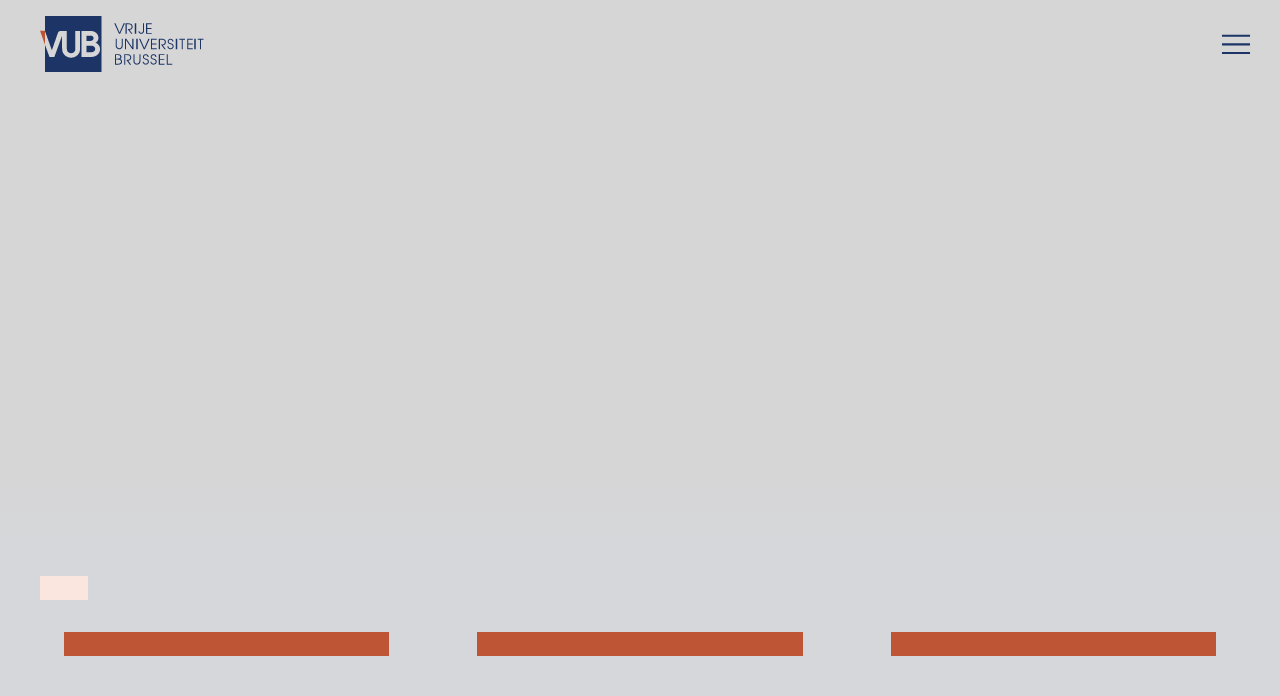

--- FILE ---
content_type: text/html; charset=UTF-8
request_url: https://virtualtour.vub.be/en/etterbeek/luchtbeeld
body_size: 1349
content:



    

<!DOCTYPE html><html
lang="en"><head> <script async src="https://www.googletagmanager.com/gtag/js?id=G-GBGSPDXE9P"></script> <script>window.dataLayer=window.dataLayer||[];function gtag(){dataLayer.push(arguments)}
gtag('js',new Date());gtag("config","G-GBGSPDXE9P");gtag("config","G-0M74V7BLWV");</script> <meta
name="viewport" content="width=device-width, initial-scale=1.0, minimum-scale=1.0, maximum-scale=1.0, viewport-fit=cover" /><meta
name="apple-mobile-web-app-capable" content="yes" /><meta
name="apple-mobile-web-app-status-bar-style" content="black" /><meta
name="mobile-web-app-capable" content="yes" /><meta
http-equiv="x-ua-compatible" content="IE=edge" /><title>Vrije Universiteit Brussel - Virtual tour</title><meta
name="description" content="Take a 360° virtual look inside on our campuses in Etterbeek, Jette &amp; Gooik"><meta
name="keywords" content="360 photo, 360 image"><meta
name="language" content="en"><meta
property="og:title" content="Vrije Universiteit Brussel - Virtual tour" /><meta
property="og:description" content="Take a 360° virtual look inside on our campuses in Etterbeek, Jette &amp; Gooik" /><meta
property="og:url" content="https://virtualtour.vub.be/en/" /><meta
name="robots" content="index, follow"><meta
http-equiv="Content-Type" content="text/html; charset=utf-8"><meta
name="revisit-after" content="7 days"><meta
name="author" content="Poppr"><meta
property="og:type" content="website" /><meta
property="fb:app_id" content="306951859454022" /><link
rel="icon" href="/img/Favicon_triennale_Trauma.png" sizes="32x32"/><link
rel="icon" href="/img/Favicon_triennale_Trauma.png" sizes="192x192"/><link
rel="apple-touch-icon" href="/img/Favicon_triennale_Trauma.png"/><meta
name="msapplication-TileImage" content="/img/Favicon_triennale_Trauma.png"/><link
rel="stylesheet" type="text/css" href="/vtour/css/index.css?h=13ce9a80c6b348c07407b94707024daf395ed616c1f0c6d9cb9b22391003fab820260122143619" />
</head><body> <script src="/vtour/js/bundle.js?h=13ce9a80c6b348c07407b94707024daf395ed616c1f0c6d9cb9b22391003fab820260122143619"></script> <script src="/vtour/js/krpano.js?h=13ce9a80c6b348c07407b94707024daf395ed616c1f0c6d9cb9b22391003fab820260122143619"></script> <div
id="pano" style="width:100%;height:100%;">
<noscript><table
style="width:100%;height:100%;"><tr
style="vertical-align:middle;"><td><div
style="text-align:center;">ERROR:<br/><br/>Javascript not activated<br/><br/></div></td></tr></table></noscript> <script>embedpano({xml:"/en/xml/tour?h=13ce9a80c6b348c07407b94707024daf395ed616c1f0c6d9cb9b22391003fab820260122143619",target:"pano",html5:"auto",mobilescale:1.0,onready:onKRPanoReady,consolelog:true,capturetouch:false,passQueryParameters:true,initvars:{ext_base:'/vtour',ext_base_cms:'',ext_subtour_base:'',ext_path:'/en/etterbeek/luchtbeeld',ext_img_root:'/panos/',ext_video_root:'/video/',ext_xml_root:'/en/xml/spots/',ext_language:'en',ext_ga_codes:['G-GBGSPDXE9P','G-0M74V7BLWV'],ext_lang_data:{"title":{"nl":"Vrije Universiteit Brussel - Virtual tour","en":"Vrije Universiteit Brussel - Virtual tour"},"description":{"nl":"Take a 360\u00b0 virtual look inside on our campuses in Etterbeek, Jette & Gooik","en":"Take a 360\u00b0 virtual look inside on our campuses in Etterbeek, Jette & Gooik"},"keywords":{"nl":"360 photo, 360 image","en":"360 photo, 360 image"},"language":{"nl":"Nederlands","en":"English"},"url":{"nl":"","en":""}}}});</script> </div>
</body></html>

--- FILE ---
content_type: text/html; charset=UTF-8
request_url: https://virtualtour.vub.be/tour/html/gui/gui-pano.html?h=591c63834148667ebe920bd79edf2bd1&lang=en
body_size: 1294
content:


<div class="gui-pano">
	<a class="copyright pointer desktop-only" href="https://www.poppr.be" target="_blank">Powered by Poppr</a>

	<div class="copy-modal-v5-wrapper copy-modal-v5-wrapper--hidden">
		<div class="copy-modal-v5-wrapper__mask"/>
		<div class="copy-modal-v5-wrapper__container">
			<div class="copy-modal-v5-wrapper__content" />
		</div>
	</div>	





	<div class="gui-static">
		<div class="gui-static__top-shadow" />
		<div class="gui-static__bottom-shadow" />
	</div>





	<div class="info">
		<div class="info__title" />
		<div class="button info__more flex-centered">
			<span copy-id="more-info" />
		</div>

		<div class="pano-stepper flex-centered nav-element landing-hidden">
			<div class="pano-stepper__prev flex-centered pointer">
				<span copy-id="prev-pano" />
			</div>

			<span class="pano-stepper__separator desktop-only">/</span>

			<div class="pano-stepper__next flex-centered pointer">
				<span copy-id="next-pano" />
			</div>
		</div>
	</div>

	<div class="info-more info-more--hidden wheel-scroll">
		<img class="info-more__close pointer" src="%$ext_base%/tour/img/close.svg" />

		<div class="info-more__content">
			<div class="info__title" />
			<div class="info__description" />		
			<div class="local-cta-container" /> 
		</div>
	</div>





	<div class="landing fullscreen flex-start-v truly-hidden wheel-scroll">
		<img class="landing__logo" src="%$ext_base%/tour/img/logo2.svg" />
		<img class="nav-button pointer" src="%$ext_base%/tour/img/landing-nav.svg" />

		<div class="landing__spacer" />

		<h1 copy-id="landing-title" />

		<div class="landing__sections flex-centered">
							<div class="landing__1 flex-end-v href-internal" target="etterbeek" style="background-image:url('https://virtualtour.vub.be/images/categories/_1000xAUTO_crop_center-center_75_none/RS140297_Overzichtsfoto-Gebouw-M-5.jpg');">
					<div class="landing__overlay landing__1__overlay fullscreen" />
					<h1 />
					<div class="button desktop-only">
						<span copy-id="go-to-campus" />
					</div>
				</div>
							<div class="landing__2 flex-end-v href-internal" target="jette" style="background-image:url('https://virtualtour.vub.be/images/categories/_1000xAUTO_crop_center-center_75_none/2049/Foto-Jette-homepage_2021-08-27-101836_xqyi.jpg');">
					<div class="landing__overlay landing__2__overlay fullscreen" />
					<h1 />
					<div class="button desktop-only">
						<span copy-id="go-to-campus" />
					</div>
				</div>
							<div class="landing__3 flex-end-v href-internal" target="gooik" style="background-image:url('https://virtualtour.vub.be/images/categories/_1000xAUTO_crop_center-center_75_none/buiten-Gooik-startfoto-luchtfoto.jpg');">
					<div class="landing__overlay landing__3__overlay fullscreen" />
					<h1 />
					<div class="button desktop-only">
						<span copy-id="go-to-campus" />
					</div>
				</div>
								</div>
	</div>





	<div class="logo">
		<img class="logo__img" />
	</div>





	<img class="nav-button nav-button--hidden pointer" src="%$ext_base%/tour/img/nav.svg" />
	<div class="nav nav--hidden fullscreen wheel-scroll">
		<div class="nav__header flex-centered mobile-only">
			<a href="/" target="_self">
				<img class="nav__logo" src="%$ext_base%/tour/img/logo2.svg" />
			</a>
			<img class="nav__close-button pointer" src="%$ext_base%/tour/img/nav-close-mobile.svg" />			
		</div>

		<div class="nav__level-1">
			<a class="desktop-only" href="/" target="_self">
				<img class="nav__logo" src="%$ext_base%/tour/img/logo2.svg" />
			</a>

			<div class="nav__categories flex-centered-v" />

			<div class="nav__bottom flex-centered">
				<div class="lang-switcher flex-centered pointer" />
				<img class="nav__vr truly-hidden" src="%$ext_base%/tour/img/vr.svg" />
			</div>
			
			<div class="lang-list flex-centered" />

			<a class="copyright mobile-only" href="https://www.poppr.be" target="_blank">Powered by Poppr</a>
		</div>

		<div class="nav__level-2">
			<img class="nav__close-button pointer desktop-only" src="%$ext_base%/tour/img/nav-close.svg" />

			<div class="nav__back flex-centered mobile-only">
				<svg width="24" height="10" viewBox="0 0 24 10" fill="none" xmlns="http://www.w3.org/2000/svg"><path d="M19.4666 0.733337V3.93334H0.266602V6.06667H19.4666V9.26667L23.7333 5L19.4666 0.733337Z" fill="#223F7A"/></svg>
				<span />
			</div>

			<div class="nav__container flex-start" />
		</div>
	</div> 




	<!--
	<div class="map-button pointer desktop-only" copy-id="open-map" />
	<div class="map flex-centered fullscreen truly-hidden">
		<img class="map__close-button" src="%$ext_base%/tour/img/nav-close-mobile.svg" />
		<div class="map__container flex-centered fullscreen">
			<img class="map__base" usemap="#map" />
			<map class="map__area-container" name="map" />
			<div class="map__overlays flex-centered" />
			<div class="map__title-container" />
		</div>
	</div>
	-->
</div>


--- FILE ---
content_type: text/css
request_url: https://virtualtour.vub.be/vtour/css/index.css?h=13ce9a80c6b348c07407b94707024daf395ed616c1f0c6d9cb9b22391003fab820260122143619
body_size: 5106
content:
@font-face {
  font-family: 'ITCAvantGardeStdBold';
  src: url("../tour/fonts/ITCAvantGardeStdBold.otf"); }

@font-face {
  font-family: 'ITCAvantGardeStdBold';
  src: url("../tour/fonts/ITCAvantGardeStdBold.otf"); }

@font-face {
  font-family: 'Roboto';
  font-weight: 400;
  src: url("../tour/fonts/Roboto-Regular.ttf"); }

@font-face {
  font-family: 'Roboto';
  font-weight: 500;
  src: url("../tour/fonts/Roboto-Medium.ttf"); }

@font-face {
  font-family: 'Roboto';
  font-weight: 700;
  src: url("../tour/fonts/Roboto-Bold.ttf"); }

@font-face {
  font-family: 'PublicSans';
  font-weight: 400;
  src: url("../tour/fonts/PublicSans-Regular.ttf"); }

@font-face {
  font-family: 'PublicSans';
  font-weight: 500;
  src: url("../tour/fonts/PublicSans-Medium.ttf"); }

* {
  -webkit-font-smoothing: antialiased;
  -moz-osx-font-smoothing: grayscale;
  margin: 0px;
  padding: 0px; }

html {
  height: 100%; }
  @media (max-width: 1024px) and (orientation: landscape) {
    html {
      height: 100vh; } }

body {
  background-color: #000;
  color: #fff;
  font-family: "Roboto";
  font-weight: normal;
  font-size: 16px;
  height: 100%;
  overflow: hidden;
  margin: 0;
  padding: 0; }
  @media (max-width: 1024px) and (orientation: landscape) {
    body {
      height: 100vh; } }

a {
  color: #fff;
  text-decoration: none; }

iframe {
  height: 100%;
  width: 100%; }

h1, h2 {
  font-weight: normal; }

input:focus {
  outline: none; }

.disabled {
  pointer-events: none; }

.flex-centered {
  align-items: center;
  display: flex;
  justify-content: center; }

.flex-centered-v {
  align-items: center;
  display: flex;
  flex-direction: column;
  justify-content: center; }

.flex-start {
  align-items: flex-start;
  display: flex;
  justify-content: flex-start; }

.flex-start-v {
  align-items: flex-start;
  display: flex;
  flex-direction: column;
  justify-content: flex-start; }

.flex-end {
  align-items: flex-end;
  display: flex;
  justify-content: flex-end; }

.flex-end-v {
  align-items: flex-end;
  display: flex;
  flex-direction: column;
  justify-content: flex-end; }

.fullscreen {
  height: 100%;
  position: absolute;
  width: 100%; }

.video-container-ar-169 {
  padding-bottom: 56.25%;
  position: relative;
  width: 100%; }

.video-ar {
  height: 100%;
  left: 0;
  position: absolute;
  top: 0;
  width: 100%; }

.pointer {
  cursor: pointer !important;
  pointer-events: all !important; }

.truly-hidden {
  opacity: 0;
  pointer-events: none !important; }
  .truly-hidden * {
    pointer-events: none !important; }

@media (max-width: 1024px) {
  .desktop-only {
    display: none !important; } }

@media (min-width: 1025px) {
  .mobile-only {
    display: none !important; } }

.nav-element {
  transition: opacity 0.35s cubic-bezier(0.86, 0, 0.07, 1); }
  .nav-element--disabled {
    opacity: 0.5;
    pointer-events: none; }

.button {
  background: #E36539;
  box-sizing: border-box;
  color: #fff;
  cursor: pointer;
  display: inline-block;
  font-family: "Roboto";
  font-size: 16px;
  font-weight: 500;
  line-height: 24px;
  padding: 12px 24px;
  pointer-events: all;
  text-align: center;
  transition: all 0.35s cubic-bezier(0.86, 0, 0.07, 1); }
  @media (min-width: 1025px) {
    .button {
      white-space: nowrap; } }
  @media (hover: hover) and (pointer: fine) {
    .button:hover {
      background: #3161C3; } }

.copyright {
  font-family: "Roboto";
  font-size: 14px;
  line-height: 29px;
  transition: opacity 0.35s cubic-bezier(0.86, 0, 0.07, 1);
  will-change: opacity;
  z-index: 4; }
  @media (min-width: 1025px) {
    .copyright {
      bottom: 88px;
      opacity: 0.6;
      position: absolute;
      right: -9px;
      transform: rotate(-90deg); } }
  @media (max-width: 1024px) {
    .copyright {
      background: #fff;
      color: #000;
      display: block;
      height: 38px;
      padding-left: 42px;
      width: 100%; } }
  .copyright:hover {
    opacity: 1; }

.copy-modal-v5-wrapper {
  align-items: center;
  height: 100%;
  justify-content: center;
  left: 0%;
  pointer-events: all;
  position: absolute;
  top: 0px;
  transition: all 0.35s cubic-bezier(0.86, 0, 0.07, 1);
  width: 100%;
  z-index: 9; }
  .copy-modal-v5-wrapper__container {
    height: 100%;
    position: absolute;
    width: 100%;
    z-index: 2; }
  .copy-modal-v5-wrapper__content {
    height: 100%;
    width: 100%;
    display: flex;
    align-items: center;
    justify-content: center; }
  .copy-modal-v5-wrapper__mask {
    height: 100%;
    position: absolute;
    width: 100%; }
    @media (min-width: 1025px) {
      .copy-modal-v5-wrapper__mask {
        background: rgba(0, 0, 0, 0.5); } }
    @media (max-width: 1024px) {
      .copy-modal-v5-wrapper__mask {
        background: rgba(0, 0, 0, 0.8); } }
  .copy-modal-v5-wrapper--hidden {
    opacity: 0;
    pointer-events: none; }
    .copy-modal-v5-wrapper--hidden * {
      pointer-events: none !important; }

.copy-modal-v5 {
  background: #E8F2F2;
  color: #333;
  overflow: hidden;
  pointer-events: all;
  transition: all 0.35s cubic-bezier(0.86, 0, 0.07, 1); }
  @media (min-width: 1025px) {
    .copy-modal-v5 {
      max-height: 80vh;
      position: relative;
      width: 670px; } }
  @media (max-width: 1024px) {
    .copy-modal-v5 {
      bottom: 0px;
      height: 100%;
      position: absolute;
      width: 100%; } }
  .copy-modal-v5__close-button {
    position: absolute;
    right: 0px;
    top: 0px;
    z-index: 1; }
    @media (max-width: 1024px) {
      .copy-modal-v5__close-button {
        width: 48px; } }
  .copy-modal-v5__cta {
    gap: 8px;
    justify-content: flex-start;
    margin-top: 24px; }
    @media (max-width: 1024px) {
      .copy-modal-v5__cta {
        align-items: flex-start;
        flex-direction: column; } }
  .copy-modal-v5__first {
    box-sizing: border-box;
    flex-direction: column;
    position: relative;
    width: 100%; }
    @media (min-width: 1025px) {
      .copy-modal-v5__first {
        height: 380px; } }
    @media (max-width: 1024px) {
      .copy-modal-v5__first {
        height: 200px; } }
    .copy-modal-v5__first video {
      height: 100%;
      object-fit: cover;
      width: 100%; }
  .copy-modal-v5__gallery {
    align-items: center;
    background: #E36539;
    display: flex;
    justify-content: center;
    position: relative; }
    @media (min-width: 1025px) {
      .copy-modal-v5__gallery {
        height: 380px; } }
    @media (max-width: 1024px) {
      .copy-modal-v5__gallery {
        height: 200px; } }
    .copy-modal-v5__gallery > img {
      height: 100%; }
  .copy-modal-v5__gallery-controls {
    bottom: 0px;
    height: 40px;
    position: absolute;
    width: 100%; }
    @media (min-width: 1025px) {
      .copy-modal-v5__gallery-controls {
        justify-content: space-between; } }
    @media (max-width: 1024px) {
      .copy-modal-v5__gallery-controls {
        justify-content: center; } }
  .copy-modal-v5__gallery-main {
    height: 100%;
    object-fit: cover;
    transition: all 0.35s cubic-bezier(0.86, 0, 0.07, 1);
    width: 100%; }
    .copy-modal-v5__gallery-main--hidden {
      opacity: 0; }
  .copy-modal-v5__gallery-next {
    transform: scaleX(-1); }
    @media (max-width: 1024px) {
      .copy-modal-v5__gallery-next {
        bottom: 80px;
        position: absolute;
        right: 0px; } }
  @media (max-width: 1024px) {
    .copy-modal-v5__gallery-prev {
      bottom: 80px;
      left: 0px;
      position: absolute; } }
  .copy-modal-v5__gallery-thumbnail {
    background: #fff;
    cursor: pointer;
    height: 8px;
    margin: 0px 8px;
    pointer-events: all;
    transition: all 0.35s cubic-bezier(0.86, 0, 0.07, 1);
    width: 8px; }
    .copy-modal-v5__gallery-thumbnail img {
      display: none; }
    .copy-modal-v5__gallery-thumbnail:hover, .copy-modal-v5__gallery-thumbnail--active {
      background: #E36539; }
  .copy-modal-v5__main {
    box-sizing: border-box;
    cursor: default;
    display: flex;
    flex-direction: column;
    justify-content: flex-start;
    right: 0px;
    top: 0px;
    width: 100%; }
    @media (min-width: 1025px) {
      .copy-modal-v5__main {
        height: 100%;
        max-height: 80vh; } }
    @media (max-width: 1024px) {
      .copy-modal-v5__main {
        height: 100%; } }
  .copy-modal-v5__second {
    box-sizing: border-box;
    flex-direction: column;
    justify-content: flex-start; }
    @media (min-width: 1025px) {
      .copy-modal-v5__second {
        padding: 40px;
        width: 100%; } }
    @media (max-width: 1024px) {
      .copy-modal-v5__second {
        box-sizing: border-box;
        height: calc(100% - 200px);
        padding: 40px 24px 24px;
        width: 100%; } }
  .copy-modal-v5__scrollable {
    height: 100%;
    overflow-y: auto;
    width: 100%; }
    @media (min-width: 1025px) {
      .copy-modal-v5__scrollable {
        max-height: calc(80vh - min(50vh,500px) - 80px);
        padding-right: 40px; } }
    @media (max-width: 1024px) {
      .copy-modal-v5__scrollable {
        padding-right: 24px; } }
  .copy-modal-v5 h1 {
    color: #223F7A;
    font-size: 26px;
    font-weight: 700;
    line-height: 31px; }
  .copy-modal-v5 p {
    font-size: 16px;
    font-weight: 400;
    line-height: 24px;
    margin-top: 16px; }
  .copy-modal-v5 video {
    height: 100%;
    left: 0px;
    position: absolute;
    top: 0px;
    width: 100%; }
  @media (max-width: 1024px) {
    .copy-modal-v5 .button {
      width: 100%; } }
  @media (min-width: 1025px) {
    .copy-modal-v5--text-only .copy-modal-v5__second {
      padding: 80px 40px 40px; } }
  @media (max-width: 1024px) {
    .copy-modal-v5--text-only .copy-modal-v5__second {
      height: 100%; } }
  @media (min-width: 1025px) {
    .copy-modal-v5--text-only .copy-modal-v5__scrollable {
      max-height: 360px; } }
  @media (min-width: 1025px) {
    .copy-modal-v5--video-only {
      height: calc(min(1280px, 90vw) / 16 * 9);
      width: calc(min(1280px, 90vw)); } }
  .copy-modal-v5--video-only .copy-modal-v5__close-button {
    position: fixed; }
  .copy-modal-v5--video-only .copy-modal-v5__first {
    height: 100%; }

.gui-pano {
  height: 100%;
  width: 100%; }
  .gui-pano--hidden {
    display: none; }
  .gui-pano--no-description .info__more {
    display: none; }
  @media (min-width: 1025px) {
    .gui-pano--no-description .info__title {
      margin: 24px 0px 55px; } }
  @media (max-width: 1024px) {
    .gui-pano--no-description .info__title {
      margin: 16px 0px 32px; } }

.gui-static {
  height: 100%;
  position: absolute;
  width: 100%; }
  .gui-static__bottom-shadow {
    background: linear-gradient(180deg, rgba(0, 0, 0, 0) 0%, rgba(0, 51, 153, 0.7) 100%), linear-gradient(180deg, rgba(0, 0, 0, 0) 0%, rgba(0, 0, 0, 0.8) 100%);
    background-blend-mode: multiply;
    bottom: 0px;
    height: 265px;
    position: absolute;
    width: 100%; }
  .gui-static__top-shadow {
    background: linear-gradient(180deg, rgba(0, 0, 0, 0.5) 0%, rgba(0, 0, 0, 0) 100%);
    height: 88px;
    position: absolute;
    top: 0px;
    width: 100%; }

.hotspot-v2 {
  background: #E36539;
  border: 3px solid #E36539;
  box-sizing: border-box;
  height: 40px;
  margin: -20px 0px 0px -20px;
  position: relative;
  transition: all 0.35s cubic-bezier(0.86, 0, 0.07, 1);
  width: 40px; }
  .hotspot-v2__title {
    background: #fff;
    color: #000;
    left: 37px;
    opacity: 0;
    padding: 6px 28px 6px 18px;
    pointer-events: none;
    position: absolute;
    transition: all 0.35s cubic-bezier(0.86, 0, 0.07, 1);
    white-space: nowrap; }
  @media (hover: hover) and (pointer: fine) {
    .hotspot-v2:hover {
      border: 3px solid #FF9853; }
    .hotspot-v2:hover .hotspot-v2__title {
      opacity: 1;
      pointer-events: all; } }
  .hotspot-v2--tapped {
    border: 3px solid #FF9853; }
  .hotspot-v2--tapped .hotspot-v2__title {
    opacity: 1;
    pointer-events: all; }
  .hotspot-v2--minified {
    transform: scale(0.01); }
  .hotspot-v2--no-title .hotspot-v2__title {
    display: none; }

.info {
  position: absolute;
  z-index: 2; }
  @media (min-width: 1025px) {
    .info {
      bottom: 40px;
      left: 40px; } }
  @media (max-width: 1024px) {
    .info {
      bottom: 24px;
      box-sizing: border-box;
      padding: 0px 24px;
      width: 100%; } }
  .info__more {
    text-transform: uppercase; }
    @media (min-width: 1025px) {
      .info__more {
        margin: 24px 0px 55px; } }
    @media (max-width: 1024px) {
      .info__more {
        margin: 16px 0px 32px; } }
    .info__more svg {
      margin-left: 16px; }
  .info__title {
    font-family: "ITCAvantGardeStdBold";
    font-size: 32px;
    font-weight: 700;
    line-height: 34px; }

.info-more {
  background: #E8F2F2;
  box-sizing: border-box;
  height: 100%;
  left: 0px;
  pointer-events: all;
  position: absolute;
  top: 0px;
  transition: all 0.35s cubic-bezier(0.86, 0, 0.07, 1);
  width: 600px;
  z-index: 6; }
  @media (min-width: 1025px) {
    .info-more {
      padding: 90px 80px 80px; } }
  @media (max-width: 1024px) {
    .info-more {
      box-sizing: border-box;
      padding: 72px 24px 24px;
      width: 100%; } }
  .info-more__close {
    padding: 33.5px 31.5px;
    position: absolute;
    right: 0px;
    top: 0px; }
  .info-more__content {
    height: 100%;
    overflow-y: auto;
    width: 100%; }
    @media (min-width: 1025px) {
      .info-more__content {
        padding-right: 80px; } }
    @media (max-width: 1024px) {
      .info-more__content {
        padding-right: 24px; } }
  .info-more .info__description {
    color: #000;
    font-family: "Roboto";
    font-size: 18px;
    font-weight: 400;
    line-height: 28px; }
  .info-more .info__title {
    color: #223F7A;
    margin-bottom: 10px; }
  .info-more .local-cta-container {
    margin-top: 40px; }
  .info-more--hidden {
    left: 100%; }

.landing {
  background: #fff;
  box-sizing: border-box;
  cursor: default;
  overflow-y: auto;
  pointer-events: all;
  transition: all 0.35s cubic-bezier(0.86, 0, 0.07, 1);
  z-index: 5; }
  @media (min-width: 1025px) {
    .landing {
      justify-content: flex-end;
      padding: 88px 40px 0px;
      justify-content: flex-start; } }
  @media (max-width: 1024px) {
    .landing {
      padding: 120px 16px 0px; } }
  .landing__1, .landing__2, .landing__3 {
    align-items: center;
    background-position: center;
    background-repeat: no-repeat;
    background-size: cover;
    cursor: pointer;
    pointer-events: all;
    position: relative;
    text-align: center; }
    @media (min-width: 1025px) {
      .landing__1, .landing__2, .landing__3 {
        flex: 1;
        height: 480px;
        margin: 0px 20px 40px; } }
    @media (max-width: 1024px) {
      .landing__1, .landing__2, .landing__3 {
        filter: drop-shadow(0px 8px 14px rgba(0, 0, 0, 0.2));
        height: 220px;
        margin-bottom: 16px;
        width: 100%; } }
    @media (hover: hover) and (pointer: fine) {
      .landing__1:hover .button, .landing__2:hover .button, .landing__3:hover .button {
        background: #3161C3; }
      .landing__1:hover .landing__1__overlay, .landing__2:hover .landing__1__overlay, .landing__3:hover .landing__1__overlay, .landing__1:hover .landing__2__overlay, .landing__2:hover .landing__2__overlay, .landing__3:hover .landing__2__overlay, .landing__1:hover .landing__3__overlay, .landing__2:hover .landing__3__overlay, .landing__3:hover .landing__3__overlay {
        opacity: 1; } }
    .landing__1 h1, .landing__2 h1, .landing__3 h1 {
      font-family: "ITCAvantGardeStdBold";
      font-weight: 700;
      max-width: 90%;
      text-shadow: 0px 0px 5px rgba(0, 0, 0, 0.5);
      z-index: 2; }
      @media (min-width: 1025px) {
        .landing__1 h1, .landing__2 h1, .landing__3 h1 {
          font-size: 32px;
          line-height: 34px;
          text-align: center; } }
      @media (max-width: 1024px) {
        .landing__1 h1, .landing__2 h1, .landing__3 h1 {
          font-size: 22px;
          line-height: 26px;
          margin-bottom: 24px;
          text-align: left;
          width: 100%; } }
  .landing__1 {
    background-image: url("../tour/img/landing/hse.jpg"); }
    @media (min-width: 1025px) {
      .landing__1 {
        margin-left: 0px; } }
  .landing__2 {
    background-image: url("../tour/img/landing/photonics.jpg"); }
  .landing__3 {
    background-image: url("../tour/img/landing/health.jpg"); }
    @media (min-width: 1025px) {
      .landing__3 {
        margin-right: 0px; } }
  .landing__logo {
    position: absolute;
    top: 16px; }
    @media (min-width: 1025px) {
      .landing__logo {
        left: 40px; } }
    @media (max-width: 1024px) {
      .landing__logo {
        left: 20px; } }
  .landing__overlay {
    background: linear-gradient(180deg, rgba(0, 0, 0, 0) 0%, rgba(0, 0, 0, 0.7) 100%);
    opacity: 0;
    transition: all 0.35s cubic-bezier(0.86, 0, 0.07, 1);
    z-index: 1; }
  .landing__sections {
    width: 100%; }
    @media (max-width: 1024px) {
      .landing__sections {
        flex-direction: column; } }
  .landing__spacer {
    flex: 1; }
  .landing .button {
    margin: 40px 0px 24px;
    width: calc(100% - 48px);
    z-index: 2; }
    .landing .button svg {
      margin-left: 20px; }
  .landing .nav-button {
    background: transparent !important; }
  .landing > h1 {
    color: #223F7A;
    font-family: "ITCAvantGardeStdBold";
    font-weight: 700;
    margin-bottom: 40px;
    text-align: left;
    z-index: 2; }
    @media (min-width: 1025px) {
      .landing > h1 {
        font-size: 56px;
        line-height: 67px;
        max-width: 680px; } }
    @media (max-width: 1024px) {
      .landing > h1 {
        font-size: 32px;
        line-height: 34px; } }

.lang-switcher-container {
  /*
    @media ($desktop) {
        bottom: 24px;
        left: 28px;
    }
    
    @media ($mobile) {
        color: $color-5;
        bottom: 16px;
        width: 100%;
    }
    */ }

.lang-switcher {
  display: none;
  color: #000;
  font-family: "PublicSans";
  font-size: 14px;
  font-weight: 500;
  z-index: 2; }
  @media (max-width: 1024px) {
    .lang-switcher {
      color: #223F7A; } }
  .lang-switcher__flag {
    border-radius: 24px;
    height: 24px;
    margin-right: 12px;
    overflow: hidden;
    width: 24px; }
    .lang-switcher__flag img {
      transform: scale(1.5); }

.lang-list {
  background: #fff;
  color: #000;
  transition: all 0.35s cubic-bezier(0.86, 0, 0.07, 1);
  z-index: 3;
  /*
    &--hidden {
        opacity: 0;
        pointer-events: none;

        * {
            pointer-events: none;
        }
    }
    
    &:after {
        background: $color-2;
        border-bottom: 1px solid $color-5;
        border-right: 1px solid $color-5;
        bottom: 0px;
        content: '';
        height: 16px;
        left: 50%;
        margin-bottom: -9px;
        margin-left: -8px;
        position: absolute;
        transform: rotate(45deg);
        width: 16px;
        
        @media ($mobile) {
            display: none;
        }
    }
    */ }
  @media (min-width: 1025px) {
    .lang-list {
      bottom: 8px;
      box-sizing: border-box;
      padding: 8px 16px;
      position: absolute;
      width: 100%; } }
  @media (max-width: 1024px) {
    .lang-list {
      align-items: flex-start;
      bottom: 0px;
      display: flex;
      font-size: 14px;
      font-weight: 400;
      justify-content: flex-start;
      padding: 7px;
      width: 100%; } }
  .lang-list__flag {
    border-radius: 24px;
    height: 24px;
    margin-right: 12px;
    overflow: hidden;
    width: 24px; }
    .lang-list__flag img {
      transform: scale(1.5); }
  .lang-list__item {
    align-items: center;
    cursor: pointer;
    display: flex;
    font-family: "PublicSans";
    font-size: 14px;
    font-weight: 400;
    justify-content: flex-start; }
    @media (min-width: 1025px) {
      .lang-list__item {
        margin: 0px 16px; } }
    @media (max-width: 1024px) {
      .lang-list__item {
        background: #fff;
        padding: 16px 32px 10px; } }

.logo {
  pointer-events: all;
  position: absolute;
  z-index: 3; }
  @media (min-width: 1025px) {
    .logo {
      left: 40px;
      top: 16px; } }
  @media (max-width: 1024px) {
    .logo {
      left: 16px;
      top: 16px; } }

.map-button {
  border-bottom: 3px solid #fff;
  bottom: 40px;
  font-family: "Roboto";
  font-size: 14px;
  font-weight: 700;
  letter-spacing: 0.02em;
  line-height: 21px;
  padding: 6px 0px;
  position: absolute;
  right: 40px;
  text-transform: uppercase;
  transition: all 0.35s cubic-bezier(0.86, 0, 0.07, 1); }
  @media (hover: hover) and (pointer: fine) {
    .map-button:hover {
      border-bottom: 3px solid #E36539; } }

.map {
  background: linear-gradient(0deg, rgba(49, 97, 195, 0.05), rgba(49, 97, 195, 0.05)), #FFFFFF;
  transition: all 0.35s cubic-bezier(0.86, 0, 0.07, 1);
  z-index: 8; }
  .map__base {
    cursor: default;
    pointer-events: all;
    width: 100%;
    z-index: 1; }
  .map__close-button {
    pointer-events: all;
    position: absolute;
    right: 0px;
    top: 0px;
    z-index: 100; }
  .map__overlays {
    width: 100%;
    z-index: 2; }
  .map__overlay {
    left: 0px;
    position: absolute;
    transition: all 0.35s cubic-bezier(0.86, 0, 0.07, 1);
    width: 100%; }
    .map__overlay--hidden {
      opacity: 0; }
  .map__title {
    background: #3161C3;
    border-radius: 20px 20px 20px 0px;
    color: #fff;
    display: inline;
    font-family: "ITCAvantGardeStdBold";
    font-size: 14px;
    font-weight: 700;
    line-height: 18px;
    padding: 8px 20px;
    position: absolute;
    transition: all 0.45s cubic-bezier(0.86, 0, 0.07, 1); }
    .map__title:after {
      background: #3161C3;
      content: '';
      height: 88px;
      left: 0px;
      position: absolute;
      top: 34px;
      width: 2px; }
  .map__title.truly-hidden {
    transition: all 0.25s cubic-bezier(0.86, 0, 0.07, 1); }
  .map__title-container {
    left: 0px;
    position: absolute;
    width: 100%;
    z-index: 2; }

.nav-button {
  -moz-backdrop-filter: blur(40px);
  backdrop-filter: blur(40px);
  background: rgba(68, 76, 94, 0.5);
  padding: 33.5px 30px;
  position: absolute;
  right: 0px;
  top: 0px;
  transition: all 0.35s cubic-bezier(0.86, 0, 0.07, 1); }
  .nav-button--hidden {
    opacity: 0; }

.nav {
  cursor: default;
  left: 0px;
  pointer-events: all;
  top: 0px;
  transition: all 0.35s cubic-bezier(0.86, 0, 0.07, 1);
  z-index: 7; }
  .nav__back {
    box-sizing: border-box;
    color: #223F7A;
    height: 64px;
    font-family: "ITCAvantGardeStdBold";
    font-size: 18px;
    font-weight: 700;
    justify-content: flex-start;
    line-height: 22px;
    padding: 0px 20px 10px;
    width: 100%; }
    .nav__back svg {
      margin-right: 16px;
      transform: scaleX(-1); }
  .nav__bottom {
    justify-content: space-between; }
    @media (min-width: 1025px) {
      .nav__bottom {
        bottom: 24px;
        left: 0px;
        padding: 0px 32px 0px 36px;
        position: absolute; } }
    @media (max-width: 1024px) {
      .nav__bottom {
        padding: 0px 32px 0px 40px; } }
  @media (min-width: 1025px) {
    .nav__categories {
      height: 100%; } }
  @media (max-width: 1024px) {
    .nav__categories {
      height: calc(100% - 88px); } }
  .nav__category {
    background: #fff;
    box-sizing: border-box;
    font-family: "ITCAvantGardeStdBold";
    font-size: 18px;
    font-weight: 700;
    justify-content: space-between;
    line-height: 22px;
    transition: all 0.35s cubic-bezier(0.86, 0, 0.07, 1);
    width: 100%; }
    @media (min-width: 1025px) {
      .nav__category {
        padding: 40px 45px 40px 40px; } }
    @media (max-width: 1024px) {
      .nav__category {
        padding: 45px 40px; } }
    @media (hover: hover) and (pointer: fine) {
      .nav__category:hover {
        background: #223F7A;
        color: #fff; }
        .nav__category:hover h1 {
          color: #fff; }
        .nav__category:hover svg path {
          fill: #fff; } }
    .nav__category h1 {
      color: #223F7A;
      font-family: "ITCAvantGardeStdBold";
      font-size: 18px;
      font-weight: 700;
      line-height: 22px;
      transition: all 0.35s cubic-bezier(0.86, 0, 0.07, 1); }
    .nav__category svg {
      flex-shrink: 0;
      margin-left: 16px;
      transition: all 0.35s cubic-bezier(0.86, 0, 0.07, 1); }
      .nav__category svg path {
        transition: all 0.35s cubic-bezier(0.86, 0, 0.07, 1); }
    @media (min-width: 1025px) {
      .nav__category--active {
        background: #223F7A; }
        .nav__category--active h1 {
          color: #fff; }
        .nav__category--active svg {
          opacity: 0; } }
  .nav__close-button {
    backdrop-filter: blur(40px);
    -moz-backdrop-filter: blur(40px);
    position: absolute;
    right: 0px;
    top: 0px;
    z-index: 100; }
  .nav__container {
    justify-content: flex-start;
    max-height: 100%;
    overflow-y: auto;
    transition: all 0.35s cubic-bezier(0.86, 0, 0.07, 1); }
    @media (min-width: 1025px) {
      .nav__container {
        flex-wrap: wrap; } }
    @media (max-width: 1024px) {
      .nav__container {
        flex-direction: column;
        height: calc(100% - 64px); } }
    .nav__container--hidden {
      opacity: 0; }
  .nav__header {
    background: #fff;
    height: 88px;
    width: 100%; }
  .nav__item {
    position: relative; }
    @media (min-width: 1025px) {
      .nav__item {
        height: 320px;
        width: 50%; } }
    @media (max-width: 1024px) {
      .nav__item {
        flex-shrink: 0;
        height: 220px;
        width: 100%; } }
    @media (hover: hover) and (pointer: fine) {
      .nav__item:hover .nav__item__title {
        font-size: 28px; } }
    .nav__item__overlay {
      background: linear-gradient(180deg, rgba(0, 0, 0, 0) 0%, rgba(0, 0, 0, 0.6) 100%);
      z-index: 2; }
    .nav__item__title {
      font-family: "ITCAvantGardeStdBold";
      font-size: 28px;
      line-height: 28px;
      text-align: center;
      transition: all 0.35s cubic-bezier(0.86, 0, 0.07, 1);
      z-index: 3; }
      @media (min-width: 1025px) {
        .nav__item__title {
          padding: 0px 20px; } }
    .nav__item img {
      height: 100%;
      object-fit: cover;
      position: absolute;
      width: 100%; }
  .nav__level-1 {
    background: #fff;
    left: 0px;
    position: absolute;
    transition: all 0.35s cubic-bezier(0.86, 0, 0.07, 1);
    z-index: 1; }
    @media (min-width: 1025px) {
      .nav__level-1 {
        height: 100%;
        width: 360px; } }
    @media (max-width: 1024px) {
      .nav__level-1 {
        height: calc(100% - 126px);
        width: 100%; } }
  .nav__level-2 {
    background: #fff;
    left: 0px;
    position: absolute;
    transition: all 0.35s cubic-bezier(0.86, 0, 0.07, 1);
    z-index: 2; }
    @media (min-width: 1025px) {
      .nav__level-2 {
        height: 100%;
        left: 360px;
        width: calc(100% - 360px); } }
    @media (max-width: 1024px) {
      .nav__level-2 {
        box-sizing: border-box;
        height: calc(100% - 88px);
        width: 100%; } }
    @media (max-width: 1024px) {
      .nav__level-2--hidden {
        left: 100%; } }
  .nav__logo {
    pointer-events: all;
    position: absolute;
    top: 16px; }
    @media (min-width: 1025px) {
      .nav__logo {
        left: 40px; } }
    @media (max-width: 1024px) {
      .nav__logo {
        left: 16px; } }
  .nav__vr {
    width: 32px; }
  .nav--hidden {
    pointer-events: none; }
    @media (max-width: 1024px) {
      .nav--hidden {
        top: -100%; } }
  .nav--hidden .nav__level-1 {
    /*
            @media ($mobile) {
                opacity: 0;
            }
            */ }
    @media (min-width: 1025px) {
      .nav--hidden .nav__level-1 {
        left: -360px; } }
  .nav--hidden .nav__level-2 {
    /*
            @media ($mobile) {
                opacity: 0;
            }
            */ }
    @media (min-width: 1025px) {
      .nav--hidden .nav__level-2 {
        left: 100%; } }

.pano-stepper {
  font-family: "Roboto";
  font-size: 14px;
  font-weight: 700;
  letter-spacing: 0.02em;
  line-height: 21px; }
  @media (min-width: 1025px) {
    .pano-stepper {
      justify-content: flex-start; } }
  @media (max-width: 1024px) {
    .pano-stepper {
      justify-content: space-between; } }
  .pano-stepper__next, .pano-stepper__prev {
    opacity: 0.75;
    text-transform: uppercase;
    transition: all 0.35s cubic-bezier(0.86, 0, 0.07, 1); }
    @media (hover: hover) and (pointer: fine) {
      .pano-stepper__next:hover, .pano-stepper__prev:hover {
        opacity: 1; } }
  .pano-stepper__next img {
    margin-left: 6px;
    transform: scaleX(-1); }
  .pano-stepper__prev img {
    margin-right: 6px; }
  .pano-stepper__separator {
    text-align: center;
    width: 68px; }

.tutorial {
  background: linear-gradient(0deg, rgba(0, 0, 0, 0.4), rgba(0, 0, 0, 0.4));
  pointer-events: none;
  transition: all 0.35s cubic-bezier(0.86, 0, 0.07, 1);
  z-index: 10; }
  .tutorial__container {
    height: 300px;
    width: 300px; }
  .tutorial__bottom {
    margin-top: 35px;
    position: relative;
    width: 100%; }
  .tutorial__dots {
    gap: 10px;
    position: absolute; }
  .tutorial__dot {
    background: #fff;
    border-radius: 4px;
    height: 4px;
    transition: all 0.35s cubic-bezier(0.86, 0, 0.07, 1);
    width: 4px; }
    .tutorial__dot--red {
      background: #E36539;
      transform: scale(1.25); }
  .tutorial__middle {
    height: 100px;
    width: 200px; }
    .tutorial__middle svg {
      position: absolute;
      width: 200px; }
      .tutorial__middle svg:last-child {
        opacity: 0.75; }
  .tutorial__slider {
    background: #170F0A;
    border: 2px solid #fff;
    border-radius: 32px;
    gap: 8px;
    height: 52px;
    position: absolute;
    width: 80px; }
    .tutorial__slider svg:first-child {
      transform: scaleX(-1); }
  .tutorial h1 {
    font-size: 18px;
    font-weight: 700;
    margin-bottom: 21.5px;
    text-align: center; }

* {
  scrollbar-width: thin;
  scrollbar-color: #fff #E36539; }

*::-webkit-scrollbar {
  height: 6px;
  width: 6px; }

*::-webkit-scrollbar-track {
  background: #fff; }

*::-webkit-scrollbar-thumb {
  background-color: #E36539;
  border: none; }

video::-webkit-media-controls-panel {
  background-image: linear-gradient(transparent 65%, black 120%) !important;
}

video::-webkit-media-controls-timeline {
    padding: 0px 10px 10px 10px !important;
}

--- FILE ---
content_type: application/javascript
request_url: https://virtualtour.vub.be/vtour/tour/js/tour.js?0.7089461118506144&_=1769088980302
body_size: 2860
content:
let currentImage = 0;
let navRoot = '';
let mapSizeRatio;
let simpleTour = false;
let first = true;

$(document).ready(() => {
    // map button
    /*
    $('.map-button, .map__close-button').on('click', event => {
        $('.map').toggleClass('truly-hidden');
    });
    */



    // landing
    $('.landing__1 h1').html(getCategoryTitle(getCategoryByName('etterbeek'))); 
    $('.landing__2 h1').html(getCategoryTitle(getCategoryByName('jette')));
    $('.landing__3 h1').html(getCategoryTitle(getCategoryByName('gooik')));



    // info
    $('.info__more, .info-more__close').on('click', event => {
    	$('.info-more').toggleClass('info-more--hidden');
    });



    //
    $('.nav__close-button').on('click', nav_hide2);
    $('.nav__back').on('click', event => {
        $('.nav__level-2').addClass('nav__level-2--hidden');
    });



    //
    $('.nav__vr').on('click', event => {
        try {
            window.ext_onBeforeEnterVR();
        } catch (error) {
            nav_hide();
            krpano.call('plugin[vr].entervr()');
        }
    });



    //
    let event = krpano.events.createItem('tour');
    event.keep = true;
    event.onxmlcomplete = onXMLComplete;
    //event.onresize = onResize;
    onXMLComplete();



    //
    if(krpano.url_params && krpano.url_params['simpletour'] === 'true') {
        simpleTour = true;
        $('.gui-pano').remove();
    }



});

function onXMLComplete() {
	if (!getCurrentSpot()) {
        createNav();

		$('.landing').removeClass('truly-hidden');

		return;
	}



    // vr
    if ((krpano.device_is_oculus || krpano.device.touch) && krpano.vr_available && getCurrentSpot()) {
        $('.nav__vr').removeClass('truly-hidden');
    } else {
        $('.nav__vr').addClass('truly-hidden');
    }



    // landing
	$('.landing').addClass('truly-hidden');



    // tutorial
    tutorial_show();



    // nav
    if ($('.nav').hasClass('nav--hidden')) {
        createNav();
        $('.nav-button').removeClass('nav-button--hidden');
    }



    // map
    /*
    if (getCurrentCategory().name === 'gooik') {
        $('.map-button').addClass('truly-hidden');
    } else {
        $('.map-button').removeClass('truly-hidden');

        $('.map__base').on('load', event => {
            setTimeout(onResize, 250); // should work without a delay, but it doesn't ???
        });

        $('.map__base').attr('src', krpano.ext_base + '/tour/img/map/' + getCurrentCategory().name + '/map.jpg');

        // some initialization
        $('.map__overlays').html('');
        $('.map__area-container').html('');
        $('.map__title').addClass('truly-hidden');

        getCurrentCategory().spot.getArray().forEach(spot_in => {
            if (!spot_in.map_area) return;

            $('.map__area-container').append('<area class="map__area" id="area-' + spot_in.name + '" shape="poly" coords="' + spot_in.map_area?.split('|').slice(1).join(',') + '"/>');

            let overlayModifier = spot_in.name !== getCurrentSpot().name ? 'map__overlay--hidden' : '';
            $('.map__overlays').append('<img class="map__overlay map__overlay--' + spot_in.name + ' ' + overlayModifier + '" src="' + krpano.ext_base + '/tour/img/map/' + getCurrentCategory().name + '/' + spot_in.name + '.png" />');
    


            //            
            let titleModifier = spot_in.name !== getCurrentSpot().name ? 'truly-hidden' : '';
            $('.map__title-container').append('<div class="map__title map__title--' + spot_in.name + ' ' + titleModifier + '">' + getSpotTitle(spot_in) + '</div>');



            //
            $('#area-' + spot_in.name).on('mouseover', event => { 
                $('.map__overlay--' + spot_in.name).removeClass('map__overlay--hidden');

                $('.map__title--' + spot_in.name).removeClass('truly-hidden');
                $('.map__title--' + spot_in.name).css('z-index', 100);
            });

            $('#area-'  + spot_in.name).on('mouseout', event => {
                if (getCurrentSpot().name !== spot_in.name) {
                    $('.map__overlay--' + spot_in.name).addClass('map__overlay--hidden');
                    $('.map__title--' + spot_in.name).addClass('truly-hidden');
                }
            });

            $('#area-'  + spot_in.name).on('click', event => {
                $('.map').toggleClass('truly-hidden');
                loadSpot(getSpotByName(spot_in.name));
            });
        });
    };
    */
}

/*
function onResize() {
    mapSizeRatio = $('.map__base').width() / $('.map__base')[0].naturalWidth;

    $('.map__title-container').css('height', 1080 * mapSizeRatio);

    $('.map__area').each((index, element) => {
        let coords = getSpotByName($(element).attr('id').replace('area-','')).map_area;

        let modifiedCoords = coords?.split('|').join(',').split(',').map(coordinate => Math.round(coordinate * mapSizeRatio));

        if(modifiedCoords) {
            $(element).attr('coords', modifiedCoords.join(',').slice(1));
         
            $('.map__title--' + $(element).attr('id').replace('area-','')).css({
                left: modifiedCoords[0] + 'px',
                top: (modifiedCoords[1] - 122) + 'px'
            })
        }
    });
}
*/





window.ext_onNavShow = () => {
    if (!krpano.is_mobile && first) {
        createNavLevel2();
        first = false;
    }
}

function createNav() {
    //console.log(krpano.image.loadstate);

    if (krpano.image.loadstate === 2 || krpano.image.loadstate === 3) {
        navRoot = getCurrentCategory() ?? getAllCategories()[0];
        createNavLevel1();
        createNavLevel2();
    } else {
        setTimeout(createNav, 1000);
        return;
    }

    // little hack for mobile so that the level 1 nav is shown first
    if (krpano.is_mobile) $('.nav__back').trigger('click');
}

function createNavLevel1() {
    $('.nav__categories').html('');
    
    getAllCategories().forEach(category_in => {
        let activeModifier = getCurrentCategory()?.name === category_in.name ? 'nav__category--active' : '';
        $('.nav__categories').append('<div class="nav__category ' + activeModifier + ' flex-centered pointer" target="' + category_in.name + '"><h1>' + getCategoryTitle(category_in) + '</h1></div>'); //<svg width="24" height="10" viewBox="0 0 24 10" fill="none" xmlns="http://www.w3.org/2000/svg"><path d="M19.4666 0.733337V3.93334H0.266602V6.06667H19.4666V9.26667L23.7333 5L19.4666 0.733337Z" fill="#223F7A"/></svg></div>');
    });

    $('.nav__category').on('click', event => {
        if (krpano.is_mobile) {
            navRoot = getCategoryByName($(event.currentTarget).attr('target'));
            createNavLevel2();
            $('.nav__level-2').removeClass('nav__level-2--hidden');
        } else {
            $('.nav__category').removeClass('nav__category--active');
            $(event.currentTarget).addClass('nav__category--active');
            $('.nav__container').addClass('nav__container--hidden');

            setTimeout(() => {
                navRoot = getCategoryByName($(event.currentTarget).attr('target'));

                createNavLevel2();
                $('.nav__container').removeClass('nav__container--hidden');

            }, 500);
        }
    });
}

function createNavLevel2() {
    $('.nav__container').html('');

    navRoot.spot.getArray().forEach(spot_in => {
        let activeModifier = getCurrentSpot()?.name === spot_in.name ? 'nav__item--active' : '';
        let src = spot_in.preview || getSpotThumbnail(spot_in);
        $('.nav__container').append('<div class="nav__item ' + activeModifier + ' flex-centered pointer href-internal" target="' + spot_in.name + '"><div class="nav__item__overlay fullscreen"/><img src="' + src + '" /> <span class="nav__item__title">' + getSpotTitle(spot_in) + '</span></div>');
    });

    $('.nav__item').on('click', event => {  
        $('.nav__item').removeClass('nav__item--active');
        $(event.currentTarget).addClass('nav__item--active');
    });

    // back
    if (navRoot) $('.nav__back span').html(getCategoryTitle(navRoot));
}





window.ext_onHotspotV2Loaded = hotspot_in => {
    if (simpleTour) {
        krpano.call('removehotspot(' + hotspot_in.name + ')');
    }
}

window.ext_onCopyModalV5Open = () => {
    $('.copy-modal-v5__gallery-thumbnail').on('click', event => {
        currentImage = $('.copy-modal-v5__gallery-thumbnail').index($(event.currentTarget));
        loadImage();
    });

    $('.copy-modal-v5__gallery-prev').on('click', event => {
        if (currentImage === 0) {
            currentImage = $('.copy-modal-v5__gallery-thumbnail').length - 1;
        } else {
            currentImage--;
        }

        loadImage();
    });

    $('.copy-modal-v5__gallery-next').on('click', event => {
        if (currentImage === $('.copy-modal-v5__gallery-thumbnail').length - 1) {
            currentImage = 0;
        } else {
            currentImage++;
        }

        loadImage();
    });

    loadImage();



    //
    $('.copy-modal-v5__gallery-main').on('touchstart', event => {
        const firstTouch = (event.touches || event.originalEvent.touches)[0];                                      
        
        xDown = firstTouch.clientX;                                      
        yDown = firstTouch.clientY;      

        $('.copy-modal-v5__gallery-main').on('touchmove', onGalleryTouchMove);
    });
};

function loadImage() {
    $('.copy-modal-v5__gallery-thumbnail').removeClass('copy-modal-v5__gallery-thumbnail--active');
    $('.copy-modal-v5__gallery-thumbnail').eq(currentImage).addClass('copy-modal-v5__gallery-thumbnail--active');
    
    $('.copy-modal-v5__gallery-main').addClass('copy-modal-v5__gallery-main--hidden');

    setTimeout(() => {
        $('.copy-modal-v5__gallery-main').attr('src', $('.copy-modal-v5__gallery-thumbnail').eq(currentImage).find('img').attr('src'));
        $('.copy-modal-v5__gallery-main').removeClass('copy-modal-v5__gallery-main--hidden');
    }, 500);
}

function onGalleryTouchMove(event) {
    if (!xDown) return;

    var xUp = event.touches[0].clientX;                                    
    var xDiff = xDown - xUp;

    if (xDiff > 50) {
        $('.copy-modal-v5__gallery-main').off('touchmove', onGalleryTouchMove);
        $('.copy-modal-v5__gallery-next').trigger('click');
    } else if (xDiff < -50) {
        $('.copy-modal-v5__gallery-main').off('touchmove', onGalleryTouchMove);
        $('.copy-modal-v5__gallery-prev').trigger('click');
    }                       
}  





window.ext_onNavBeforeHide = () => {
    setTimeout(window.nav_hide2, 1000);
}





window.ext_onTourLanguageChange = () => {
    createNavLevel1();
}



window.ext_onTutorialClose = () => {
    setTimeout(() => {
        $('.info').removeClass('tutorial-hidden');
        $('.pano-stepper').removeClass('tutorial-hidden');
    }, 500);
}

--- FILE ---
content_type: image/svg+xml
request_url: https://virtualtour.vub.be/vtour/tour/img/vr.svg
body_size: 1851
content:
<svg height="15" width="20" xmlns="http://www.w3.org/2000/svg" style=""><rect id="backgroundrect" width="100%" height="100%" x="0" y="0" fill="none" stroke="none"/><g class="currentLayer" style=""><title>Layer 1</title><path d="m3.47826087 0c-.72520391 0-1.36379087.36534927-1.75951087.92199.14945652-.02412706.3006113-.03963706.45516304-.03963706h15.65217396c.1545517 0 .3057065.01551.455163.03963706-.39572-.55664073-1.034307-.92199-1.7595109-.92199zm-1.30434783 1.76470588c-1.19904869 0-2.17391304.98920059-2.17391304 2.20588236v8.82352936c0 1.2166823.97486435 2.2058824 2.17391304 2.2058824h4.7826087c.06453826 0 .12907609-.0068934.19361435-.0137868.44327434-.0672106.82540739-.3619023 1.00543478-.7875688l.82710565-2.4661076c.18512261-.4394533.57914435-.703125 1.01732348-.703125.4381796 0 .8338996.2636717 1.0054348.6738282l.850883 2.5264244c.169837.398093.5519705.6893382.9935465.7565488.0645379.0068934.1273774.0137868.193614.0137868h4.7826087c1.1990491 0 2.173913-.9892001 2.173913-2.2058824v-8.82352936c0-1.21668177-.9748639-2.20588236-2.173913-2.20588236zm3.26086957 4.41176471c1.32133174 0 2.39130435 1.08570794 2.39130435 2.42647059 0 1.34076308-1.06997261 2.42647062-2.39130435 2.42647062-1.32133131 0-2.39130435-1.08570754-2.39130435-2.42647062 0-1.34076265 1.06997304-2.42647059 2.39130435-2.42647059zm9.13043479 0c1.3213317 0 2.3913043 1.08570794 2.3913043 2.42647059 0 1.34076308-1.0699726 2.42647062-2.3913043 2.42647062-1.3213313 0-2.3913044-1.08570754-2.3913044-2.42647062 0-1.34076265 1.0699731-2.42647059 2.3913044-2.42647059zm-4.5652174 5.73529411c-.11379087 0-.17663043.0827206-.20889957.144761l-.54177956 1.6199449h1.50305693l-.5553669-1.6457952c-.0390626-.0723803-.1137909-.1189107-.1970109-.1189107z" id="svg_1" class="" fill="#223f7a" fill-opacity="1"/></g></svg>

--- FILE ---
content_type: image/svg+xml
request_url: https://virtualtour.vub.be/vtour/tour/img/nav-close-mobile.svg
body_size: 642
content:
<svg width="88" height="88" viewBox="0 0 88 88" fill="none" xmlns="http://www.w3.org/2000/svg">
<g clip-path="url(#clip0)">
<path fill-rule="evenodd" clip-rule="evenodd" d="M34.8624 55.0553L33.3394 53.5323L42.4774 44.3942L33.3394 35.2563L34.8624 33.7333L44.0004 42.8712L53.1383 33.7333L54.6613 35.2563L45.5234 44.3942L54.6614 53.5323L53.1384 55.0553L44.0004 45.9172L34.8624 55.0553ZM58.0002 45.4358V43.282H86.0002V45.4358H58.0002Z" fill="#223F7A"/>
</g>
<defs>
<clipPath id="clip0">
<rect width="28" height="28" fill="white" transform="translate(30 30)"/>
</clipPath>
</defs>
</svg>


--- FILE ---
content_type: image/svg+xml
request_url: https://virtualtour.vub.be/vtour/tour/img/logo2.svg
body_size: 8834
content:
<svg width="177" height="56" viewBox="0 0 177 56" fill="none" xmlns="http://www.w3.org/2000/svg">
<path fill-rule="evenodd" clip-rule="evenodd" d="M61.5471 0V56H4.95215V28.7913L9.53308 41.0596H14.304L22.014 19.9613L22.0679 19.7987H22.1066L22.1064 31.6073C22.1064 33.4844 22.224 35.2838 22.9902 36.9034C24.3877 39.6448 27.3004 41.568 30.7034 41.7052C30.8328 41.7105 30.9629 41.7133 31.0938 41.7133C31.2252 41.7133 31.3553 41.7105 31.4847 41.7052C34.8876 41.568 37.8005 39.6448 39.1979 36.9034C39.9641 35.2838 40.0817 33.4844 40.0817 31.6073L40.0815 14.9318H35.3517V32.6036C35.3301 33.4677 35.2358 34.3057 34.8405 35.0881C34.1999 36.203 33.0155 37 31.6223 37.1634C31.5747 37.169 31.5269 37.1736 31.4789 37.1777C31.3522 37.1885 31.224 37.1943 31.0944 37.1945C30.9641 37.1943 30.8359 37.1885 30.7093 37.1777C30.6612 37.1736 30.6134 37.169 30.5659 37.1634C29.1727 37 27.9882 36.203 27.3476 35.0881C26.9523 34.3057 26.8581 33.4677 26.8364 32.6036V14.9318L22.3071 14.9312L20.8306 14.9318C19.3977 14.9318 18.1821 15.877 17.7987 17.1722C17.7845 17.2068 17.776 17.2314 17.776 17.2314L11.8884 34.251H11.867L4.95215 14.9317V0H61.5471ZM48.8938 14.9183L48.2936 14.9197C48.0936 14.9204 47.8937 14.9211 47.694 14.9211L41.5562 14.9318L41.5517 41.0696H49.5177C52.0565 40.999 54.7386 40.8577 56.8485 39.336C58.8869 37.8146 60.0669 35.6562 60.0669 33.1083C60.0669 30.1363 58.4577 27.6949 55.5612 26.7747C57.4922 25.8547 58.4577 23.8378 58.4577 21.7854C58.4577 19.3441 56.9201 17.0086 54.7386 15.9116C52.891 14.9977 50.8946 14.9191 48.8938 14.9183ZM52.0513 24.5639C52.9792 24.1414 53.55 23.1557 53.55 22.17C53.55 21.1139 52.8721 20.2691 51.9088 19.8818C51.1859 19.5738 49.7324 19.6355 48.6977 19.6355L46.4757 19.6316V24.9565L48.7334 24.9509C49.7681 24.9509 51.1237 24.9864 52.0513 24.5639ZM53.879 35.4486C54.7719 34.8464 55.1648 33.9963 55.1648 32.898C55.1648 31.6227 54.5577 30.8432 53.4146 30.2056C52.3075 29.6389 51.1287 29.6744 49.9502 29.6744L46.4757 29.6747V36.3684L49.8429 36.3696C51.2717 36.3696 52.5932 36.299 53.879 35.4486Z" fill="#223F7A"/>
<path fill-rule="evenodd" clip-rule="evenodd" d="M0 14.7L4.95206 28.7V14.7H0Z" fill="#E36539"/>
<path fill-rule="evenodd" clip-rule="evenodd" d="M86.6449 8.30193H88.297C89.1159 8.30193 89.9633 8.30193 90.6552 8.79923C91.2482 9.21132 91.6294 9.95007 91.6294 10.6747C91.6294 11.6125 91.1352 12.4082 90.274 12.8061C89.582 13.1186 88.7348 13.0903 88.0006 13.0903H87.6899L91.234 17.85H92.5332L89.5961 13.9285C91.2906 13.8859 92.6744 12.4934 92.6744 10.7742C92.6744 9.5523 92.1096 8.47249 91.0505 7.86148C90.175 7.36418 89.0737 7.35001 88.0852 7.35001H85.6V17.85H86.6449V8.30193ZM94.7967 17.85H96.2116V7.35001H94.7967V17.85ZM101.156 17.85C102.03 17.85 102.861 17.5148 103.42 16.8307C103.979 16.1604 103.936 15.5741 103.993 14.7643V7.35001H102.933V14.4571C102.933 14.89 102.947 15.4204 102.804 15.8254C102.561 16.4676 101.959 16.8587 101.257 16.8587C100.254 16.8587 99.4514 16.2024 99.3797 15.225H98.3339C98.3768 16.719 99.609 17.85 101.156 17.85ZM111.775 16.8981H107.152V13.0334H111.621V12.0814H107.152V8.30193H111.775V7.35001H106.116V17.85H111.775V16.8981ZM81.7294 29.0193C81.7294 29.8292 81.6592 30.653 81.1528 31.3232C80.7168 31.9236 79.9714 32.2587 79.2401 32.2587C78.4243 32.2587 77.6508 31.8678 77.2148 31.1836C76.807 30.5412 76.7367 29.7594 76.7367 29.0193V22.75H75.6959V29.0193C75.6959 30.1084 75.8084 31.1417 76.5257 32.0213C77.1867 32.8172 78.1993 33.25 79.2401 33.25C80.3089 33.25 81.3497 32.7892 81.9967 31.9375C82.6717 31.0719 82.7703 30.0666 82.7703 29.0193V22.75H81.7294V29.0193ZM93.3818 22.75H92.3134V31.4597L86.3364 22.75H84.8926V33.25H85.961V24.0145L92.3134 33.25H93.3818V22.75ZM96.2116 33.25H97.6264V22.75H96.2116V33.25ZM104.332 31.9429L100.302 22.75H99.0413L103.787 33.25H104.876L109.653 22.75H108.393L104.332 31.9429ZM116.727 23.7019V22.75H111.068V33.25H116.727V32.298H112.104V28.4333H116.573V27.4814H112.104V23.7019H116.727ZM125.924 26.1742C125.924 24.9523 125.359 23.8724 124.3 23.2615C123.425 22.7642 122.323 22.75 121.335 22.75H118.85V33.25H119.894V23.7019H121.547C122.366 23.7019 123.213 23.7019 123.905 24.1992C124.498 24.6112 124.879 25.3502 124.879 26.0747C124.879 27.0125 124.385 27.8082 123.523 28.206C122.832 28.5186 121.984 28.4902 121.25 28.4902H120.939L124.484 33.25H125.783L122.846 29.3284C124.54 29.2858 125.924 27.8934 125.924 26.1742ZM132.738 28.1512C132.135 27.6151 131.49 27.4914 130.747 27.2853C129.737 27.0104 128.699 26.7218 128.699 25.4986C128.699 24.5366 129.471 23.7257 130.48 23.7257C131.546 23.7257 132.303 24.4679 132.373 25.4986H133.453C133.467 23.9456 132.177 22.75 130.606 22.75C128.98 22.75 127.661 23.8494 127.661 25.4849C127.661 26.2133 127.956 26.9005 128.531 27.3815C129.05 27.8213 129.709 27.9863 130.354 28.1512C130.943 28.3024 131.476 28.4398 131.953 28.8246C132.388 29.1683 132.668 29.7179 132.668 30.2677C132.668 31.4359 131.7 32.2742 130.522 32.2742C129.358 32.2742 128.475 31.3397 128.447 30.2265H127.339C127.325 31.9993 128.783 33.25 130.55 33.25C132.233 33.25 133.706 31.9581 133.706 30.2814C133.706 29.4706 133.355 28.6734 132.738 28.1512ZM135.828 33.25H137.243V22.75H135.828V33.25ZM139.365 23.7019H141.7V33.25H142.717V23.7019H145.025V22.75H139.365V23.7019ZM147.147 33.25H152.807V32.298H148.184V28.4333H152.652V27.4814H148.184V23.7019H152.807V22.75H147.147V33.25ZM154.221 33.25H155.636V22.75H154.221V33.25ZM157.759 22.75V23.7019H160.094V33.25H161.11V23.7019H163.418V22.75H157.759ZM79.8407 47.3855C79.1605 47.7123 78.2384 47.7123 77.4826 47.6981H76.1071V43.5918H77.2861C78.0268 43.5918 78.8431 43.5776 79.5384 43.805C80.4 44.0891 80.9443 44.7995 80.9291 45.6947C80.9443 46.3624 80.4756 47.0729 79.8407 47.3855ZM76.1071 39.102H77.407C78.0721 39.0736 78.8733 39.0877 79.4477 39.4145C79.9617 39.713 80.3396 40.2956 80.3396 40.8638C80.3396 41.4463 79.9768 42.0573 79.4326 42.3273C78.7977 42.6541 78.0268 42.6398 77.3163 42.6398H76.1071V39.102ZM80.2187 43.0377C80.9895 42.5263 81.4582 41.8442 81.4582 40.9349C81.4582 40.0256 80.9443 39.173 80.1431 38.6757C79.3721 38.2069 78.4955 38.15 77.6035 38.15H74.9884V48.65H77.6186C78.7373 48.6358 79.7047 48.6643 80.6872 48.0817C81.5489 47.5703 82.0628 46.6324 82.0628 45.6805C82.0628 44.4727 81.3978 43.4924 80.2187 43.0377ZM91.2595 41.5742C91.2595 40.3523 90.6947 39.2725 89.6357 38.6616C88.7603 38.1642 87.6587 38.15 86.6704 38.15H84.1851V48.65H85.23V39.102H86.8821C87.7011 39.102 88.5483 39.102 89.2403 39.5993C89.8333 40.0113 90.2146 40.7502 90.2146 41.4748C90.2146 42.4126 89.7204 43.2082 88.859 43.606C88.1672 43.9186 87.3198 43.8902 86.5857 43.8902H86.275L89.8193 48.65H91.1183L88.1812 44.7285C89.8757 44.6859 91.2595 43.2934 91.2595 41.5742ZM99.4155 44.4193C99.4155 45.2291 99.3452 46.053 98.8387 46.7232C98.4028 47.3235 97.6574 47.6587 96.9261 47.6587C96.1103 47.6587 95.3367 47.2677 94.9007 46.5835C94.4929 45.9412 94.4226 45.1593 94.4226 44.4193V38.15H93.3818V44.4193C93.3818 45.5083 93.4944 46.5417 94.2117 47.4213C94.8726 48.2172 95.8853 48.65 96.9261 48.65C97.995 48.65 99.0357 48.1892 99.6827 47.3375C100.358 46.4719 100.456 45.4665 100.456 44.4193V38.15H99.4155V44.4193ZM107.978 43.5511C107.375 43.0151 106.73 42.8914 105.986 42.6853C104.977 42.4104 103.939 42.1218 103.939 40.8987C103.939 39.9366 104.71 39.1258 105.72 39.1258C106.786 39.1258 107.543 39.8679 107.613 40.8987H108.693C108.707 39.3456 107.417 38.15 105.846 38.15C104.219 38.15 102.901 39.2495 102.901 40.8849C102.901 41.6133 103.196 42.3005 103.771 42.7816C104.29 43.2213 104.949 43.3863 105.594 43.5511C106.183 43.7023 106.716 43.8397 107.193 44.2246C107.627 44.5683 107.908 45.1179 107.908 45.6677C107.908 46.8358 106.94 47.6742 105.762 47.6742C104.598 47.6742 103.715 46.7396 103.686 45.6264H102.579C102.565 47.3993 104.023 48.65 105.79 48.65C107.473 48.65 108.945 47.3581 108.945 45.6814C108.945 44.8706 108.595 44.0734 107.978 43.5511ZM115.76 43.5511C115.157 43.0151 114.512 42.8914 113.768 42.6853C112.758 42.4104 111.721 42.1218 111.721 40.8987C111.721 39.9366 112.492 39.1258 113.502 39.1258C114.568 39.1258 115.325 39.8679 115.395 40.8987H116.475C116.489 39.3456 115.199 38.15 113.628 38.15C112.001 38.15 110.683 39.2495 110.683 40.8849C110.683 41.6133 110.977 42.3005 111.552 42.7816C112.071 43.2213 112.73 43.3863 113.376 43.5511C113.965 43.7023 114.497 43.8397 114.974 44.2246C115.409 44.5683 115.69 45.1179 115.69 45.6677C115.69 46.8358 114.722 47.6742 113.544 47.6742C112.38 47.6742 111.496 46.7396 111.468 45.6264H110.36C110.346 47.3993 111.805 48.65 113.572 48.65C115.255 48.65 116.727 47.3581 116.727 45.6814C116.727 44.8706 116.377 44.0734 115.76 43.5511ZM118.85 48.65H124.509V47.6981H119.886V43.8334H124.355V42.8814H119.886V39.102H124.509V38.15H118.85V48.65ZM127.734 38.15H126.631V48.65H132.291V47.6981H127.734V38.15ZM83.6322 7.35001L79.5712 16.5428L75.5413 7.35001H74.281L79.0267 17.85H80.1158L84.8926 7.35001H83.6322Z" fill="#223F7A"/>
</svg>


--- FILE ---
content_type: application/xml; charset=utf-8
request_url: https://virtualtour.vub.be/en/xml/lang
body_size: 19319
content:
<krpano><lang><languages><language name="en" label="English" flag="uk.svg" /><language name="nl" label="Nederlands" flag="netherlands.svg" /></languages><!-- GENERAL --><copy name="go-to-campus" 
																	nl="Ga naar de campus"
									en="Go to the campus"
				 /><copy name="prev-pano" 
																	nl="vorige"
									en="previous"
				 /><copy name="next-pano" 
																	nl="volgende"
									en="next"
				 /><copy name="more-info" 
																	nl="Meer info"
									en="More info"
				 /><copy name="open-map" 
																	nl="Bekijk de plattegrond"
									en="Open the map"
				 /><copy name="tutorial-title" 
																	nl="Klik en sleep om rond te kijken"
									en="Click &amp;amp; drag to look around"
				 /><copy name="landing-title" 
																	nl="Welkom aan de VUB! Ontdek onze campussen in Elsene, Jette en Gooik"
									en="Welcome at the VUB! Discover our campuses in Elsene, Jette and Gooik."
				 /><!-- CATEGORIES --><category name="etterbeek"><title 
											nl="VUB Main Campus"
											en="VUB Main Campus"
									/><alias 
											nl="etterbeek"
											en="etterbeek"
									/><description 
											nl=""
											en=""
									/></category><category name="jette"><title 
											nl="VUB Health Campus"
											en="VUB Health Campus"
									/><alias 
											nl="jette"
											en="jette"
									/><description 
											nl=""
											en=""
									/></category><category name="gooik"><title 
											nl="VUB Photonics Campus"
											en="VUB Photonics Campus"
									/><alias 
											nl="gooik"
											en="gooik"
									/><description 
											nl=""
											en=""
									/></category><spot name="etterbeek-new-p11b"><alias 
									nl="luchtfoto-main-campus"
									en="aerial-main-campus"
							/><title 
									nl="Luchtbeeld VUB Main Campus"
									en="Aerial photo VUB Main Campus"
							/><description 
									nl=""
									en=""
							/><hotspot name="fari-info3552" 
								nl="modal?hs=3552&amp;l=nl" 
								fr="modal?hs=3552&amp;l=fr" 
								en="modal?hs=3552&amp;l=en" 
								de="modal?hs=3552&amp;l=de" 
								es="modal?hs=3552&amp;l=es" 
								it="modal?hs=3552&amp;l=it" 
							><title 
																			nl="FARI"
																			en="FARI"
																	/></hotspot><hotspot name="usquare-luchtfoto3356"><title 
																			nl="Usquare Luchtfoto"
																			en="Usquare Aerial Photo"
																	/></hotspot><hotspot name="lic-luchtfoto3178"><title 
																			nl="LIC luchtfoto"
																			en="LIC aerial photo"
																	/></hotspot><hotspot name="bibliotheek-vlog2921" 
								nl="modal?hs=2921&amp;l=nl" 
								fr="modal?hs=2921&amp;l=fr" 
								en="modal?hs=2921&amp;l=en" 
								de="modal?hs=2921&amp;l=de" 
								es="modal?hs=2921&amp;l=es" 
								it="modal?hs=2921&amp;l=it" 
							><title 
																			nl="Bibliotheek vlog"
																			en="Library vlog"
																	/></hotspot><hotspot name="nieuwelaan-studentenkamer2264"><title 
																			nl="Nieuwelaan studentenkamer"
																			en="Nieuwelaan student room"
																	/></hotspot><hotspot name="schoofslaan-studentenkamer2255"><title 
																			nl="Schoofslaan studentenkamer"
																			en="Schoofslaan student room"
																	/></hotspot><hotspot name="restaurant2178"><title 
																			nl="Restaurant"
																			en="Restaurant"
																	/></hotspot><hotspot name="vub-tramhalte1941" 
								nl="modal?hs=1941&amp;l=nl" 
								fr="modal?hs=1941&amp;l=fr" 
								en="modal?hs=1941&amp;l=en" 
								de="modal?hs=1941&amp;l=de" 
								es="modal?hs=1941&amp;l=es" 
								it="modal?hs=1941&amp;l=it" 
							><title 
																			nl="VUB Tramhalte"
																			en="VUB Tram stop"
																	/></hotspot><hotspot name="etterbeek-treinstation1923" 
								nl="modal?hs=1923&amp;l=nl" 
								fr="modal?hs=1923&amp;l=fr" 
								en="modal?hs=1923&amp;l=en" 
								de="modal?hs=1923&amp;l=de" 
								es="modal?hs=1923&amp;l=es" 
								it="modal?hs=1923&amp;l=it" 
							><title 
																			nl="Etterbeek treinstation"
																			en="Etterbeek rail station"
																	/></hotspot><hotspot name="basic-fit-u-residence1578"><title 
																			nl="U-Residence &amp; Basic-fit"
																			en="Basic-fit &amp; U-Residence"
																	/></hotspot><hotspot name="pleinlaan1587"><title 
																			nl="Pleinlaan"
																			en="Pleinlaan"
																	/></hotspot><hotspot name="ingang-1569"><title 
																			nl="Ingang 6"
																			en="Entrance 6"
																	/></hotspot><hotspot name="het-complex1560"><title 
																			nl="Sportcomplex"
																			en="Sport complex"
																	/></hotspot><hotspot name="pilar-gebouw-i1551"><title 
																			nl="Pilar &amp; Gebouwen X, Y, I"
																			en="Pilar &amp; Buildings X, Y, I"
																	/></hotspot><hotspot name="bbq-zone1542"><title 
																			nl="BBQ zone"
																			en="BBQ zone"
																	/></hotspot><hotspot name="amfitheater1533"><title 
																			nl="Amfitheater"
																			en="Amphitheatre"
																	/></hotspot><hotspot name="esplanade1524"><title 
																			nl="Esplanade"
																			en="Esplanade"
																	/></hotspot><hotspot name="braemgebouw528"><title 
																			nl="Braemgebouw"
																			en="Braem building"
																	/></hotspot></spot><spot name="etterbeek-braemgebouw"><alias 
									nl="etterbeek-braemgebouw"
									en="etterbeek-braemgebouw"
							/><title 
									nl="Braemgebouw"
									en="Braem building"
							/><description 
									nl=""
									en=""
							/><hotspot name="de-denker685"><title 
																			nl="De Denker"
																			en="The Thinker"
																	/></hotspot><hotspot name="pleinlaan618"><title 
																			nl="Pleinlaan"
																			en="Pleinlaan"
																	/></hotspot><hotspot name="open-zone-608"><title 
																			nl="Open zone /2"
																			en="Open zone /2"
																	/></hotspot><hotspot name="open-zone-599"><title 
																			nl="Open zone /1"
																			en="Open zone /1"
																	/></hotspot><hotspot name="workspace590"><title 
																			nl="Workspace"
																			en="Workspaces"
																	/></hotspot><hotspot name="kantoor-rector581"><title 
																			nl="Kantoor Rector"
																			en="Rector office"
																	/></hotspot></spot><spot name="etterbeek-braem-rector"><alias 
									nl="braem-rector"
									en="braem-rector"
							/><title 
									nl="Kantoor Rector"
									en="Rector office"
							/><description 
									nl="&quot;Een van de mooiste nevenaspecten van VUB-rector zijn, is dat je op de vijfde en dus hoogste verdieping van het rectoraatsgebouw mag vertoeven, omringd door architecturale pracht&quot;, aldus rector Caroline Pauwels."
									en="One of the most beautiful aspects of being rector at VUB is that you get to work on the fifth and highest floor of the rectorate building, surrounded by architectural splendour, says rector Caroline Pauwels."
							/><hotspot name="braemgebouw1005"><title 
																			nl="Braemgebouw"
																			en="Braem building"
																	/></hotspot><hotspot name="open-zone-928"><title 
																			nl="Open zone /1"
																			en="Open zone /2"
																	/></hotspot></spot><spot name="etterbeek-braem-openzone"><alias 
									nl="braem-openzone"
									en="braem-openzone"
							/><title 
									nl="Open zone Braemgebouw / 1"
									en="Open zone Braem building /1"
							/><description 
									nl="Het Braemgebouw is een icoon, een monument dat de ideologie van de Vrije Universiteit Brussel belichaamt. Momenteel renoveert de VUB dit gebouw, met de bedoeling een werkomgeving te creëren die afgestemd is op verschillende activiteiten en behoeften."
									en="The Braem building is an icon, a monument that embodies the ideology of the Vrije Universiteit Brussel. VUB is currently renovating this building, with the aim of creating a working environment tailored to a variety of activities and needs."
							/><cta><cta name="cta1" type="web"
																				data-nl="https://www.vub.be/nl/onze-campussen/vub-main-campus-brussel/onroerend-erfgoed"
							nl="Lees meer"
																				data-en="https://www.vub.be/en/about-vub/faculties-institutes-and-campuses/our-campuses/vub-main-campus-brussels/immovable-heritage"
							en="Read more"
											/></cta><hotspot name="open-zone-961"><title 
																			nl="Open zone /2"
																			en="Open zone /2"
																	/></hotspot><hotspot name="kantoor-rector937"><title 
																			nl="Kantoor Rector"
																			en="Rector office"
																	/></hotspot></spot><spot name="etterbeek-braem-openzone-2"><alias 
									nl="braem-openzone-2"
									en="braem-openzone-2"
							/><title 
									nl="Open zone Braemgebouw / 2"
									en="Open zone Braem building /2"
							/><description 
									nl="Op de betonnen wanden van de binnenste kernen van het Braemgebouw wordt, over alle verdiepingen heen, een eigenzinnige wereldfilosofie uitgebeeld. Het gaat om muurschilderingen over een afstand van 500 lopende meter die een doorlopend verhaal vertellen."
									en="A quirky world philosophy is depicted on every floor of the Braem building on the concrete walls of its inner cores. These murals tell a continuous story over a distance of 500m."
							/><cta><cta name="cta1" type="web"
																				data-nl="https://www.vub.be/nl/onze-campussen/vub-main-campus-brussel/onroerend-erfgoed"
							nl="Lees meer"
																				data-en="https://www.vub.be/en/about-vub/faculties-institutes-and-campuses/our-campuses/vub-main-campus-brussels/immovable-heritage"
							en="Read more"
											/></cta><hotspot name="workspace972"><title 
																			nl="Workspace"
																			en="Workspace"
																	/></hotspot><hotspot name="open-zone-952"><title 
																			nl="Open zone /1"
																			en="Open zone /1"
																	/></hotspot></spot><spot name="etterbeek-braem-receptie"><alias 
									nl="braem-receptie"
									en="braem-receptie"
							/><title 
									nl="Workspace Braemgebouw"
									en="Workspace Braem building"
							/><description 
									nl=""
									en=""
							/><hotspot name="braemgebouw994"><title 
																			nl="Braemgebouw"
																			en="Braem building"
																	/></hotspot><hotspot name="open-zone-981"><title 
																			nl="Open zone /2"
																			en="Open zone /2"
																	/></hotspot></spot><spot name="etterbeek-weg-kunstwerken"><alias 
									nl="weg-kunstwerken"
									en="weg-kunstwerken"
							/><title 
									nl="De Denker"
									en="The Thinker"
							/><description 
									nl="De Denker in alle staten van kunstenaar Willy Vandendorpe is het boegbeeld van de campus. Het kunstwerk maakt deel uit van het Humanistisch Sculpturenpark en symboliseert de waarden en filosofie van de universiteit of stelt ze in vraag."
									en="The Thinker in All States by artist Willy Vandendorpe is the campus figurehead. This work of art is part of the Humanist Sculpture Park and both symbolises and questions the university’s values and philosophy."
							/><hotspot name="humanistisch-sculpturenpark1958" 
								nl="modal?hs=1958&amp;l=nl" 
								fr="modal?hs=1958&amp;l=fr" 
								en="modal?hs=1958&amp;l=en" 
								de="modal?hs=1958&amp;l=de" 
								es="modal?hs=1958&amp;l=es" 
								it="modal?hs=1958&amp;l=it" 
							><title 
																			nl="Humanistisch Sculpturenpark"
																			en="Humanist Sculpture Park"
																	/></hotspot><hotspot name="esplanade721"><title 
																			nl="Esplanade"
																			en="Esplanade"
																	/></hotspot><hotspot name="amfitheater712"><title 
																			nl="Amfitheater"
																			en="Amphitheatre"
																	/></hotspot><hotspot name="braemgebouw694"><title 
																			nl="Braemgebouw"
																			en="Braem building"
																	/></hotspot></spot><spot name="etterbeek-amfitheater"><alias 
									nl="amfitheater"
									en="amfiteheater"
							/><title 
									nl="Amfitheater"
									en="Amphitheatre"
							/><description 
									nl="Het centrale punt van de campus en één van de vele groene plekken om te vertoeven. Daarnaast organiseren VUB-diensten en studentenorganisaties hier ook heel wat evenementen, zoals de jaarlijkse kick-off. Tijdens zonnige dagen nestelen studenten, medewerkers en bezoekers zich hier gezellig in het gras."
									en="The central point of the campus and one of the many green spots to be found here. In addition, VUB services and student organisations organise a lot of events, such as the annual kick-off. On sunny days, students, staff members and visitors snuggle up here in the grass."
							/><hotspot name="bbq-zone1025"><title 
																			nl="BBQ zone"
																			en="BBQ zone"
																	/></hotspot><hotspot name="esplanade739"><title 
																			nl="Esplanade"
																			en="Esplanade"
																	/></hotspot><hotspot name="de-denker706"><title 
																			nl="De Denker"
																			en="The Thinker"
																	/></hotspot></spot><spot name="etterbeek-esplanade"><alias 
									nl="etterbeek-esplanade"
									en="etterbeek-esplanade"
							/><title 
									nl="Esplanade"
									en="Esplanade"
							/><description 
									nl="De Esplanade ligt in het midden van de campus en is daardoor de ideale plek om af te spreken met je medestudenten of collega&#039;s voor je naar de les, je kantoor of de resto gaat. Hier bevindt zich ook Opinio, waar je tussen en na de lessen of werkuren geniet van een verwarmend of verfrissend drankje."
									en="The Esplanade is located in the middle of the campus and is therefore the ideal place to meet up with your fellow students or colleagues before going to class, your office or the resto. Opinio is also located here, where you can enjoy a warming or refreshing drink between and after classes or work hours."
							/><hotspot name="lic-luchtfoto3198"><title 
																			nl="Luchtfoto LIC"
																			en="Aerial Photo LIC"
																	/></hotspot><hotspot name="crazy-copy-center2019" 
								nl="modal?hs=2019&amp;l=nl" 
								fr="modal?hs=2019&amp;l=fr" 
								en="modal?hs=2019&amp;l=en" 
								de="modal?hs=2019&amp;l=de" 
								es="modal?hs=2019&amp;l=es" 
								it="modal?hs=2019&amp;l=it" 
							><title 
																			nl="Crazy Copy Center"
																			en="Crazy Copy Center"
																	/></hotspot><hotspot name="opinio2002" 
								nl="modal?hs=2002&amp;l=nl" 
								fr="modal?hs=2002&amp;l=fr" 
								en="modal?hs=2002&amp;l=en" 
								de="modal?hs=2002&amp;l=de" 
								es="modal?hs=2002&amp;l=es" 
								it="modal?hs=2002&amp;l=it" 
							><title 
																			nl="Opinio"
																			en="Opinio"
																	/></hotspot><hotspot name="studentenlabo910"><title 
																			nl="Studentenlabo"
																			en="Student lab"
																	/></hotspot><hotspot name="labo-e892"><title 
																			nl="Labo E3"
																			en="Lab E3"
																	/></hotspot><hotspot name="auditorium-q874"><title 
																			nl="Auditorium Q"
																			en="Auditorium Q"
																	/></hotspot><hotspot name="restaurant804"><title 
																			nl="Restaurant"
																			en="Restaurant"
																	/></hotspot><hotspot name="studiebegeleiding786"><title 
																			nl="Studiebegeleiding"
																			en="Study guidance"
																	/></hotspot><hotspot name="infopunt748"><title 
																			nl="Infopunt"
																			en="Info point"
																	/></hotspot><hotspot name="amfitheater730"><title 
																			nl="Amfitheater"
																			en="Amphitheatre"
																	/></hotspot></spot><spot name="etterbeek-d-infopunt"><alias 
									nl="infopunt"
									en="infopunt"
							/><title 
									nl="Infopunt"
									en="Info point"
							/><description 
									nl="Hulp nodig of de weg kwijt? Het Infopunt Studenten beantwoordt al je eerstelijnsvragen, luistert naar je feedback en adviseert je bij praktische problemen. Daarnaast ondersteunen we het actieve studentenleven en zijn we het aanspreekpunt voor de studentencommunicatie."
									en="Need help or lost your way? Student Information answers all your first-line questions, listens to your feedback and advises you on practical problems. In addition, we support an active student life and are the point of contact for student communication."
							/><cta><cta name="cta1" type="web"
																				data-nl="https://www.vub.be/nl/studeren-aan-de-vub/praktische-info-voor-studenten/infopunt-studenten"
							nl="Lees meer"
																				data-en="https://www.vub.be/en/studying-vub/practical-info-for-students/student-information"
							en="Read more"
											/></cta><hotspot name="esplanade757"><title 
																			nl="Esplanade"
																			en="Esplanade"
																	/></hotspot><hotspot name="promotiezaal766"><title 
																			nl="Promotiezaal"
																			en="Promotion room"
																	/></hotspot></spot><spot name="etterbeek-d-promotiezaal"><alias 
									nl="promotiezaal"
									en="promotiezaal"
							/><title 
									nl="Promotiezaal"
									en="Promotion room"
							/><description 
									nl="Organiseer je een doctoraatsverdediging of een presentatie met receptie achteraf? Dan heb je de mogelijkheid om de mooie Promotiezaal te reserveren."
									en="Are you organising a doctoral defence or a presentation with a reception afterwards? Then you have the option of reserving the beautiful Promotion Room."
							/><hotspot name="infopunt775"><title 
																			nl="Infopunt"
																			en="Info point"
																	/></hotspot></spot><spot name="etterbeek-q-auditorium"><alias 
									nl="auditorium"
									en="auditorium"
							/><title 
									nl="Auditorium Q"
									en="Auditorium Q"
							/><description 
									nl="Dit centraal gelegen auditorium kan verschillende dimensies aannemen. Van één naar vier aula&#039;s in een handomdraai: dat kan! Sommige vakken worden gegeven aan verschillende opleidingen samen. De kans is groot dat je zo&#039;n vak volgt in deze aula."
									en="This centrally located auditorium can take on multiple dimensions: from one to four auditoriums in a spin! Some courses you will follow with students from other programmes. Chances are that you will take such a course in this auditorium."
							/><hotspot name="esplanade883"><title 
																			nl="Esplanade"
																			en="Esplanade"
																	/></hotspot></spot><spot name="etterbeek-f-studiebegeleiding"><alias 
									nl="studiebegeleiding"
									en="studiebegeleiding"
							/><title 
									nl="Studiebegeleiding"
									en="Study guidance"
							/><description 
									nl="Een enthousiast team van studiebegeleiders, studietrajectbegeleiders en studentenpsychologen staat voor je klaar om je studiesucces te verhogen en ervoor te zorgen dat je goed in je vel zit. Je kan bij ons terecht in elke fase van je studieloopbaan, voor informatie, advies, begeleiding en training."
									en="An enthusiastic team of study counsellors and student psychologists are ready to help you boost your study success and ensure that you feel good about yourself. You can come to us at any stage of your study career for information, advice, guidance and training."
							/><cta><cta name="cta1" type="web"
																				data-nl="https://www.vub.be/nl/studeren-aan-de-vub/praktische-info-voor-studenten/studiebegeleiding"
							nl="Lees meer"
																				data-en="https://www.vub.be/en/studying-vub/practical-info-for-students/study-guidance"
							en="Read more"
											/></cta><hotspot name="esplanade795"><title 
																			nl="Esplanade"
																			en="Esplanade"
																	/></hotspot></spot><spot name="etterbeek-e-labo-e3"><alias 
									nl="labo-e3"
									en="labo-e3"
							/><title 
									nl="Labo E3"
									en="Lab E3"
							/><description 
									nl="Dit is het labo van Prof. Han Remaut, Prof. Charles Vanderhenst en Prof. Anastassia Vorobieva, van de Structural Biology Brussels (SBB) onderzoeksgroep van de vakgroep DBIT (Bio-ingenieurswetenschappen)."
									en="This is the lab of Prof Han Remaut, Prof Charles Vanderhenst and Prof Anastassia Vorobieva, of the Structural Biology Brussels (SBB) research group of the DBIT (Bioengineering)."
							/><hotspot name="esplanade901"><title 
																			nl="Esplanade"
																			en="Esplanade"
																	/></hotspot></spot><spot name="etterbeek-f-studentenlabo"><alias 
									nl="studentenlabo"
									en="studentenlabo"
							/><title 
									nl="Studentenlabo"
									en="Student lab"
							/><description 
									nl="Hier zetten studenten uit o.a. de Wetenschappen en Bio-ingenieurswetenschappen theorie om in praktijk."
									en="Here, students of sciences and bioengineering sciences, among others, put theory into practice."
							/><hotspot name="esplanade919"><title 
																			nl="Esplanade"
																			en="Esplanade"
																	/></hotspot></spot><spot name="etterbeek-r-cafetaria"><alias 
									nl="cafetaria"
									en="cafetaria"
							/><title 
									nl="Restaurant broodjesbar"
									en="Restaurant sandwich bar"
							/><description 
									nl="In de cafetaria kan je terecht voor een broodje, koffiekoek, koffie en frisdrank. Daarnaast is het hier de perfecte plek om nog even je leerstof te herhalen voor een examen of tussen de lessen door een groepswerk te bespreken met je medestudenten."
									en="At the cafeteria we offer sandwiches, croissants, coffee or soft drinks. It is also the perfect place to review before an exam or to discuss group work with your fellow students between classes."
							/><hotspot name="esplanade813"><title 
																			nl="Esplanade"
																			en="Esplanade"
																	/></hotspot><hotspot name="restaurant-buffet822"><title 
																			nl="Restaurant buffet"
																			en="Restaurant buffet"
																	/></hotspot></spot><spot name="etterbeek-restaurant-buffet"><alias 
									nl="restaurant-buffet"
									en="restaurant-buffet"
							/><title 
									nl="Restaurant buffet"
									en="Restaurant buffet"
							/><description 
									nl="Bijna elke werkdag heb je voor je lunch keuze uit 6 verschillende menu&#039;s. Ook &#039;s avonds kan je hier een warme maaltijd eten."
									en="Almost every working day you can choose from six different menus for your lunch. You can also eat a hot meal here in the evening."
							/><cta><cta name="cta1" type="web"
																				data-nl="https://www.vub.be/en/services-vub-campuses-in-etterbeek-and-jette/tasty-food-vub-campus/vub-restaurant-campus-in-elsene"
							nl="Ontdek het menu"
																				data-en="https://www.vub.be/en/services-vub-campuses-in-etterbeek-and-jette/tasty-food-vub-campus/vub-restaurant-campus-in-elsene"
							en="Discover the menu"
											/></cta><hotspot name="restaurant-eetruimte849"><title 
																			nl="Restaurant eetruimte"
																			en="Restaurant dining area"
																	/></hotspot><hotspot name="restaurant-broodjesbar831"><title 
																			nl="Restaurant broodjesbar"
																			en="Restaurant sandwich bar"
																	/></hotspot></spot><spot name="etterbeek-restaurant"><alias 
									nl="restaurant"
									en="restaurant"
							/><title 
									nl="Restaurant eetruimte"
									en="Restaurant dining area"
							/><description 
									nl="Lekker en betaalbaar eten met een duurzame insteek: dat is waar de VUB-restaurants voor staan. Raadpleeg de website voor de openingsuren en het menu."
									en="Delicious and affordable food with a sustainable approach: that’s what the VUB restaurants stand for. See the website for the opening hours and menu."
							/><cta><cta name="cta1" type="web"
																				data-nl="https://www.vub.be/nl/dienstverlening-op-de-vub-campus-etterbeek-en-jette/lekker-eten-op-de-vub-campus/vub-resto-op-campus-etterbeek"
							nl="Ontdek het menu"
																				data-en="https://www.vub.be/en/services-vub-campuses-in-etterbeek-and-jette/tasty-food-vub-campus/vub-restaurant-campus-in-elsene"
							en="More info"
											/></cta><hotspot name="bbq-zone858"><title 
																			nl="BBQ zone"
																			en="BBQ zone"
																	/></hotspot><hotspot name="restaurant-buffet840"><title 
																			nl="Restaurant buffet"
																			en="Restaurant buffet"
																	/></hotspot></spot><spot name="etterbeek-vubbq"><alias 
									nl="vubbq"
									en="vubbq"
							/><title 
									nl="VUBBQ zone"
									en="VUBBQ area"
							/><description 
									nl="Wil je een barbecue of kampvuur organiseren op de campus? Dat kan! Volg wel de regels, zodat een gezellig moment in deze zone in alle veiligheid verloopt."
									en="Do you want to organise a barbecue or a campfire on the campus? You can! Just follow the rules, so that a fun occasion in this area takes place in complete safety."
							/><hotspot name="gebouw-i1059"><title 
																			nl="Gebouw I"
																			en="Building I"
																	/></hotspot><hotspot name="elektronenmicroscoop1043"><title 
																			nl="Elektronenmicroscoop"
																			en="Electron microscope"
																	/></hotspot><hotspot name="amfitheater1034"><title 
																			nl="Amfitheater"
																			en="Amphitheatre"
																	/></hotspot><hotspot name="restaurant865"><title 
																			nl="Restaurant"
																			en="Restaurant"
																	/></hotspot></spot><spot name="etterbeek-elekronenmicroscoop"><alias 
									nl="elekronenmicroscoop"
									en="elekronenmicroscoop"
							/><title 
									nl="Elektronenmicroscoop"
									en="Electron microscope"
							/><description 
									nl="De cryo-elektronenmicroscoop  die met de steun van het FWO (Vlaams Fonds Wetenschappelijk Onderzoek) aan de Vrije Universiteit Brussel werd geïnstalleerd, is uniek in Vlaanderen."
									en="The cryo electron microscope is unique in Flanders and was built with the support of FWO (The Research Foundation of Flanders)."
							/><cta><cta name="cta1" type="web"
																				data-nl="https://www.fwo.be/nl/onderzoekers-in-beeld/onderzoekers-vertellen/jan-steyaert/"
							nl="Meer info"
																				data-en="https://www.fwo.be/en/the-fwo/profile/"
							en="Read more about FWO"
											/></cta><hotspot name="bbq-zone1052"><title 
																			nl="BBQ zone"
																			en="BBQ zone"
																	/></hotspot></spot><spot name="etterbeek-pilar-gebouw-I"><alias 
									nl="etterbeek-pilar-gebouw-i"
									en="etterbeek-pilar-gebouw-i"
							/><title 
									nl="Pilar &amp; Gebouwen X, Y, I"
									en="Pilar &amp; Buildings X, Y, I"
							/><description 
									nl=""
									en=""
							/><hotspot name="rolstoeltoegankelijk-studentenhuis-xy-vlog3018" 
								nl="modal?hs=3018&amp;l=nl" 
								fr="modal?hs=3018&amp;l=fr" 
								en="modal?hs=3018&amp;l=en" 
								de="modal?hs=3018&amp;l=de" 
								es="modal?hs=3018&amp;l=es" 
								it="modal?hs=3018&amp;l=it" 
							><title 
																			nl="Rolstoeltoegankelijk studentenhuis XY vlog"
																			en="Wheelchair accessible  student house XY vlog"
																	/></hotspot><hotspot name="studentenhuisvlog-x3003" 
								nl="modal?hs=3003&amp;l=nl" 
								fr="modal?hs=3003&amp;l=fr" 
								en="modal?hs=3003&amp;l=en" 
								de="modal?hs=3003&amp;l=de" 
								es="modal?hs=3003&amp;l=es" 
								it="modal?hs=3003&amp;l=it" 
							><title 
																			nl="Studentenhuis XY vlog"
																			en="Student house XY vlog"
																	/></hotspot><hotspot name="pilar-vlog2930" 
								nl="modal?hs=2930&amp;l=nl" 
								fr="modal?hs=2930&amp;l=fr" 
								en="modal?hs=2930&amp;l=en" 
								de="modal?hs=2930&amp;l=de" 
								es="modal?hs=2930&amp;l=es" 
								it="modal?hs=2930&amp;l=it" 
							><title 
																			nl="Pilar vlog"
																			en="Pilar vlog"
																	/></hotspot><hotspot name="studiefinanciering2875" 
								nl="modal?hs=2875&amp;l=nl" 
								fr="modal?hs=2875&amp;l=fr" 
								en="modal?hs=2875&amp;l=en" 
								de="modal?hs=2875&amp;l=de" 
								es="modal?hs=2875&amp;l=es" 
								it="modal?hs=2875&amp;l=it" 
							><title 
																			nl="Studiefinanciering vlog"
																			en="Study finance vlog"
																	/></hotspot><hotspot name="bar-pilar1979" 
								nl="modal?hs=1979&amp;l=nl" 
								fr="modal?hs=1979&amp;l=fr" 
								en="modal?hs=1979&amp;l=en" 
								de="modal?hs=1979&amp;l=de" 
								es="modal?hs=1979&amp;l=es" 
								it="modal?hs=1979&amp;l=it" 
							><title 
																			nl="Bar Pilar"
																			en="Bar Pilar"
																	/></hotspot><hotspot name="het-complex1234"><title 
																			nl="&#039;t Complex"
																			en="&#039;t Complex"
																	/></hotspot><hotspot name="ingang-1214"><title 
																			nl="Ingang 6"
																			en="Entrance 6"
																	/></hotspot><hotspot name="studentenhuis-xy1169"><title 
																			nl="Studentenhuis XY"
																			en="Student housing XY"
																	/></hotspot><hotspot name="gebouw-i1115"><title 
																			nl="Gebouw I"
																			en="Building I"
																	/></hotspot><hotspot name="raadzaal1097"><title 
																			nl="Raadzaal"
																			en="Council chamber"
																	/></hotspot><hotspot name="pilar-concertzaal1079"><title 
																			nl="Pilar concertzaal"
																			en="Pilar concert hall"
																	/></hotspot><hotspot name="bbq-zone1068"><title 
																			nl="BBQ zone"
																			en="BBQ zone"
																	/></hotspot></spot><spot name="etterbeek-pilar"><alias 
									nl="pilar"
									en="pilar"
							/><title 
									nl="Pilar concertzaal"
									en="Pilar concert hall"
							/><description 
									nl="In het nieuwe cultuurcomplex PILAR vind je de BAR PILAR, een warm bad voor muzikale ontdekking, vers eten (veganvriendelijk), zonnige apéros en concerten. Kom de grote concertzaal checken naast de bar, PILAR BOX, om de alternatieve scenes van België en ver daarbuiten aan het werk te zien."
									en="In the new cultural complex Pilar you will find Bar Pilar, a welcoming spot for musical discovery, fresh food (vegan friendly), sunny apéros and concerts. Come and check out the large concert hall next to the bar, Pilar Box, to see the alternative scenes of Belgium and far beyond at work."
							/><cta><cta name="cta1" type="web"
																				data-nl="https://pilar.brussels/nl"
							nl="Pilar website"
																				data-en="https://pilar.brussels/en"
							en="Pilar website"
											/></cta><hotspot name="pilar-gebouw-i1088"><title 
																			nl="Pilar &amp; Gebouw I"
																			en="Pilar &amp; Building I"
																	/></hotspot></spot><spot name="etterbeek-y4-raadzaal"><alias 
									nl="raadzaal"
									en="raadzaal"
							/><title 
									nl="Raadzaal"
									en="Council Chamber"
							/><description 
									nl="De Raadzaal bevindt zich in het nieuwe gebouw Y, met uitzicht over de campus. Hier vinden veel belangrijke bijeenkomsten plaats, zoals de Universiteitsraad en de Studentenraad."
									en="The Council Chamber is in the new Building Y, overlooking the campus. This is where many important meetings take place, such as the University Council and the Student Council."
							/><hotspot name="pilar-gebouw-i1106"><title 
																			nl="Pilar &amp; Gebouw I"
																			en="Pilar &amp; Building I"
																	/></hotspot></spot><spot name="etterbeek-i-inkomhal"><alias 
									nl="inkomhal"
									en="inkomhal"
							/><title 
									nl="Inkomhal gebouw I"
									en="Entrance hall building I"
							/><description 
									nl="In het nieuwste lesgebouw is plaats voor de allernieuwste technologische lesmogelijkheden."
									en="The newest classroom building accommodates the latest technological learning opportunities."
							/><hotspot name="leslokaal-i1151"><title 
																			nl="Leslokaal I"
																			en="Class room I"
																	/></hotspot><hotspot name="auditorium-i1133"><title 
																			nl="Auditorium I"
																			en="Auditorium I"
																	/></hotspot><hotspot name="pilar-gebouw-i1124"><title 
																			nl="Pilar &amp; Gebouw I"
																			en="Pilar &amp; Building I"
																	/></hotspot></spot><spot name="etterbeek-i-auditorium"><alias 
									nl="auditorium"
									en="auditorium"
							/><title 
									nl="Auditorium I"
									en="Auditorium I"
							/><description 
									nl=""
									en=""
							/><hotspot name="inkomhal-gebouw-i1142"><title 
																			nl="Inkomhal gebouw I"
																			en="Entrance hall building I"
																	/></hotspot></spot><spot name="etterbeek-i-leslokaal"><alias 
									nl="leslokaal"
									en="leslokaal"
							/><title 
									nl="Leslokaal gebouw I"
									en="Classroom building I"
							/><description 
									nl="Les volgen in de nieuwste leslokalen van gebouw I is extra comfortabel. Zo is het aangenaam vertoeven in de beweeglijke stoelen."
									en="Taking classes in the newest classrooms in Building I is extra comfortable. It’s pleasant to sit in the movable chairs."
							/><hotspot name="inkomhal-gebouw-i1160"><title 
																			nl="Inkomhal gebouw I"
																			en="Entrance hall building I"
																	/></hotspot></spot><spot name="etterbeek-x3-bewaking"><alias 
									nl="bewaking"
									en="bewaking"
							/><title 
									nl="Ingang 6"
									en="Entrance 6"
							/><description 
									nl="Aan ingang 6 van de Triomflaan vind je de bewaking, postpakketbussen, Pilar en één van de vele parkings. Ook de studentenkoten XY zie je hier mooi in beeld."
									en="At entrance 6 on Triomflaan, you will find security staff, post boxes, Pilar and one of the many car parks. The XY student dormitory is also visible here."
							/><hotspot name="luchtfoto-lic3453"><title 
																			nl="Luchtfoto LIC"
																			en="Aerial Photo LIC"
																	/></hotspot><hotspot name="schoofslaan-studentenhuis1384"><title 
																			nl="Studentenhuis Schoofslaan"
																			en="Student housing Schoofslaan"
																	/></hotspot><hotspot name="pilar-gebouw-i1225"><title 
																			nl="Pilar &amp; Gebouw I"
																			en="Pilar &amp; Building I"
																	/></hotspot></spot><spot name="etterbeek-complex"><alias 
									nl="etterbeek-complex"
									en="etterbeek-complex"
							/><title 
									nl="&#039;t Complex"
									en="&#039;t Complex"
							/><description 
									nl="Honger na je work-out? In &#039;t Complex tank je weer energie bij met een heerlijke croque of spaghetti."
									en="Hungry after your workout? At &#039;t Complex, you can recharge your batteries with a delicious snack."
							/><hotspot name="centre-for-martial-arts-and-science3339"><title 
																			nl="Centre for Martial Arts and Science"
																			en="Centre for Martial Arts and Science"
																	/></hotspot><hotspot name="sportdienst-vlog2937" 
								nl="modal?hs=2937&amp;l=nl" 
								fr="modal?hs=2937&amp;l=fr" 
								en="modal?hs=2937&amp;l=en" 
								de="modal?hs=2937&amp;l=de" 
								es="modal?hs=2937&amp;l=es" 
								it="modal?hs=2937&amp;l=it" 
							><title 
																			nl="Sportdienst vlog"
																			en="Sport service vlog"
																	/></hotspot><hotspot name="t-complex2034" 
								nl="modal?hs=2034&amp;l=nl" 
								fr="modal?hs=2034&amp;l=fr" 
								en="modal?hs=2034&amp;l=en" 
								de="modal?hs=2034&amp;l=de" 
								es="modal?hs=2034&amp;l=es" 
								it="modal?hs=2034&amp;l=it" 
							><title 
																			nl="&#039;t Complex"
																			en="&#039;t Complex"
																	/></hotspot><hotspot name="basic-fit-u-residence1306"><title 
																			nl="U-Residence &amp; Basic-fit"
																			en="Basic-fit &amp; U-Residence"
																	/></hotspot><hotspot name="labo-etec1288"><title 
																			nl="Labo ETEC"
																			en="Lab ETEC"
																	/></hotspot><hotspot name="sportzaal1270"><title 
																			nl="Sportzaal"
																			en="Gymnasium"
																	/></hotspot><hotspot name="zwembad1252"><title 
																			nl="Zwembad"
																			en="Swimming pool"
																	/></hotspot><hotspot name="pilar-gebouw-i1243"><title 
																			nl="Pilar &amp; Gebouw I"
																			en="Pilar &amp; Building I"
																	/></hotspot></spot><spot name="etterbeek-zwembad"><alias 
									nl="zwembad"
									en="zwembad"
							/><title 
									nl="Zwembad"
									en="Swimming pool"
							/><description 
									nl="In het recent gerenoveerde en duurzame VUB zwembad kan je terecht voor een stevige portie waterpret. Ruime kleedkamers, een eigen zwemschool en verschillende aquafitness activiteiten garanderen extra plezier voor zwemliefhebbers. De uitgebreide openingsuren en democratische tarieven dragen bij aan de brede toegankelijkheid van het zwembad."
									en="You can enjoy lots of activities in the recently renovated and sustainable VUB swimming pool. Spacious changing rooms, our swimming school and aqua fitness sessions guarantee extra fun for swimming enthusiasts. The extensive opening hours and democratic rates make the pool widely accessible."
							/><cta><cta name="cta1" type="web"
																				data-nl="https://www.vub.be/nl/services-vub-campuses-in-etterbeek-and-jette/sports-vub/vub-sports-infrastructure-and-facilities/vub-zwembad-etterbeek"
							nl="Lees meer"
																				data-en="https://www.vub.be/en/services-vub-campuses-in-etterbeek-and-jette/sports-vub/vub-sports-infrastructure-and-facilities/vub-swimming-pool-etterbeek"
							en="Read more"
											/></cta><hotspot name="het-complex1261"><title 
																			nl="&#039;t Complex"
																			en="&#039;t Complex"
																	/></hotspot></spot><spot name="etterbeek-l-sportzaal"><alias 
									nl="sportzaal"
									en="sportzaal"
							/><title 
									nl="Sportzaal"
									en="Gymnasium"
							/><description 
									nl="Bewegen is leuk en gezond, maar verlaagt ook stressniveau en verhoogt je concentratie. Geniet op de VUB van een gevarieerd sportaanbod, van fun tot competitie!"
									en="Exercise is fun and healthy, but it also lowers stress levels and increases concentration. At VUB you can enjoy a varied sports offer, for competition or just for fun!"
							/><hotspot name="het-complex1279"><title 
																			nl="&#039;t Complex"
																			en="&#039;t Complex"
																	/></hotspot></spot><spot name="etterbeek-new-p9"><alias 
									nl="cemas"
									en="cemas"
							/><title 
									nl="Centre for Martial Arts and Science"
									en="Centre for Martial Arts and Science"
							/><description 
									nl="Ontdek het gloednieuwe Centre for Martial Arts and Science van de VUB, waar passie voor vechtsport samenkomt met wetenschap, onderwijs en maatschappelijke impact. Word deel van een uniek centrum dat sport, onderzoek en Brussel dichter bij elkaar brengt."
									en="Discover the brand-new Centre for Martial Arts and Science at the VUB, where passion for martial arts meets science, education, and social impact. Become part of a unique centre that brings sport, research, and Brussels closer together."
							/><cta><cta name="cta1" type="web"
																				data-nl="https://www.vub.be/nl/dienstverlening-op-de-vub-campus-etterbeek-en-jette/sporten-aan-de-vub/vub-sportinfrastructuur-en-faciliteiten/vechtsport-in-brussel-aan-de-vub"
							nl="Lees meer"
																				data-en="https://www.vub.be/nl/dienstverlening-op-de-vub-campus-etterbeek-en-jette/sporten-aan-de-vub/vub-sportinfrastructuur-en-faciliteiten/vechtsport-in-brussel-aan-de-vub"
							en="Read more"
											/></cta><hotspot name="t-complex3348"><title 
																			nl="&#039;t Complex"
																			en="&#039;t Complex"
																	/></hotspot></spot><spot name="etterbeek-z-etec"><alias 
									nl="etec"
									en="etec"
							/><title 
									nl="Labo ETEC"
									en="Lab ETEC"
							/><description 
									nl="ETEC is de vakgroep &quot;Elektrotechniek en Energietechniek&quot; en maakt deel uit van de faculteit Ingenieurswetenschappen aan de Vrije Universiteit Brussel. Het labo Elektrotechniek is uniek gezien haar uitrusting om op grote vermogens elektrische machines en vermogenomvormers te besturen en ontwikkelen."
									en="ETEC is the department of Electrical and Energy Engineering and is part of the Faculty of 
Engineering. The Electrical Engineering lab is unique in view of its equipment to control and develop high-power electrical machines and power converters."
							/><cta><cta name="cta1" type="web"
																				data-nl="https://mobi.research.vub.be/"
							nl="Lees meer"
																				data-en="https://mobi.research.vub.be/"
							en="More info"
											/></cta><hotspot name="het-complex1297"><title 
																			nl="&#039;t Complex"
																			en="&#039;t Complex"
																	/></hotspot></spot><spot name="etterbeek-basic-fit"><alias 
									nl="etterbeek-basic-fit"
									en="etterbeek-basic-fit"
							/><title 
									nl="U-Residence"
									en="U-Residence"
							/><description 
									nl=""
									en=""
							/><hotspot name="kinetiek-vlog2961" 
								nl="modal?hs=2961&amp;l=nl" 
								fr="modal?hs=2961&amp;l=fr" 
								en="modal?hs=2961&amp;l=en" 
								de="modal?hs=2961&amp;l=de" 
								es="modal?hs=2961&amp;l=es" 
								it="modal?hs=2961&amp;l=it" 
							><title 
																			nl="Kinetiek vlog"
																			en="Kinetiek vlog"
																	/></hotspot><hotspot name="pleinlaan1502"><title 
																			nl="Pleinlaan"
																			en="Pleinlaan"
																	/></hotspot><hotspot name="nieuwelaan-studentenhuis1429"><title 
																			nl="Studentenhuis Nieuwelaan"
																			en="Student housing Nieuwelaan"
																	/></hotspot><hotspot name="lobby-u-residence1328"><title 
																			nl="Lobby U-Residence"
																			en="Lobby U-Residence"
																	/></hotspot><hotspot name="het-complex1315"><title 
																			nl="&#039;t Complex"
																			en="&#039;t Complex"
																	/></hotspot></spot><spot name="etterbeek-u-lobby"><alias 
									nl="lobby"
									en="lobby"
							/><title 
									nl="Lobby U-Residence"
									en="Lobby U-Residence"
							/><description 
									nl="U-Residence telt in totaal 95 kamers, waarvan het grootste deel bestemd is voor huisvesting van (internationale) studenten voor verblijven van 6 maand of 1 jaar. In de overige kamers verblijven docenten en erkende topsporters. Ook de VUB kinepraktijk Kinetiek vind je hier. Van hieruit heb je een mooi zicht op het sportveld."
									en="U-Residence has a total of 95 rooms, most of which are intended for accommodating (international) students for stays of six months or a year. The remaining rooms accommodate teachers and recognised top athletes. VUB’s Kinetiek studio is also here, with a great view of the sports field."
							/><hotspot name="inspanningslabo1364"><title 
																			nl="Inspanningslabo"
																			en="Exercise performance lab"
																	/></hotspot><hotspot name="groene-zaal1346"><title 
																			nl="Groene zaal"
																			en="Green room"
																	/></hotspot><hotspot name="basic-fit-u-residence1337"><title 
																			nl="U-Residence &amp; Basic-fit"
																			en="Basic-fit &amp; U-Residence"
																	/></hotspot></spot><spot name="etterbeek-u-groene-zaal"><alias 
									nl="groene-zaal"
									en="groene-zaal"
							/><title 
									nl="Groene zaal"
									en="Green room"
							/><description 
									nl="Een van de vergaderzalen in de U-residence, met een capaciteit tot 120 plaatsen zonder tafels en tot 45 plaatsen in een vergaderopstelling."
									en="One of the meeting rooms in the U-Residence, with a capacity of up to 120 places without tables and up to 45 places in a conference configuration."
							/><hotspot name="lobby-u-residence1355"><title 
																			nl="Lobby U-Residence"
																			en="Lobby U-Residence"
																	/></hotspot></spot><spot name="etterbeek-u-inspanningslabo"><alias 
									nl="inspanningslabo"
									en="inspanningslabo"
							/><title 
									nl="Inspanningslabo"
									en="Exercise performance lab"
							/><description 
									nl="Of je nu wil starten met sportbeoefening of al jaren actief bent: het Brussels Labo voor Inspanning en TopSport (BLITS) kan je, aan de hand van enerzijds een sportmedisch onderzoek en anderzijds een inspanningstest, wetenschappelijk onderbouwde trainingsrichtlijnen meegeven."
									en="Whether you want to start practising sports or have been active for years, the Brussels Lab for Exercise and Top Sport (BLITS) can give you a sports medical examination and scientifically based training guidelines."
							/><cta><cta name="cta1" type="web"
																				data-nl="https://mfys.research.vub.be/nl/Home"
							nl="Meer info"
																				data-en="https://mfys.research.vub.be/en/Home"
							en="More info"
											/></cta><hotspot name="lobby-u-residence1373"><title 
																			nl="Lobby U-Residence"
																			en="Lobby U-Residence"
																	/></hotspot></spot><spot name="etterbeek-studentenkot-xy"><alias 
									nl="studentenkot-xy"
									en="studentenkot-xy"
							/><title 
									nl="XY studentenkamer"
									en="Student room XY"
							/><description 
									nl="De meest recente koten op de campus. 110 leefunits van elke 6 kamers. 4 kamers zijn aangepast voor studenten met een rolstoel."
									en="The newest student houses on the campus: 110 living units of six rooms each, four of which have wheelchair-access."
							/><cta><cta name="cta1" type="web"
																				data-nl="https://www.vub.be/nl/studeren-aan-de-vub/10-redenen-om-voor-de-vub-te-kiezen/het-leven-op-onze-campussen/op-kot-aan-de-vub/ontdek-de-vub-koten"
							nl="Lees meer"
																				data-en="https://www.vub.be/en/studying-vub/why-study-vub/living-and-studying-vub-campuses/student-housing/discover-our-housing-options"
							en="More info"
											/></cta><hotspot name="studentenkeuken-xy1187"><title 
																			nl="Studentenkeuken XY"
																			en="Student kitchen XY"
																	/></hotspot><hotspot name="pilar-gebouw-i1178"><title 
																			nl="Pilar &amp; Gebouw I"
																			en="Pilar &amp; Building I"
																	/></hotspot></spot><spot name="etterbeek-keuken-xy"><alias 
									nl="keuken-xy"
									en="keuken-xy"
							/><title 
									nl="XY studentenkeuken"
									en="Student kitchen XY"
							/><description 
									nl="In de nieuwe studentenkeukens heb je alles bij de hand om je favoriete maaltijden klaar te maken. Smakelijk!"
									en="In the new student kitchens, you have everything you need to prepare your favourite meals. Bon appetit!"
							/><hotspot name="studentenkamer-xy1196"><title 
																			nl="Studentenkamer XY"
																			en="Student room XY"
																	/></hotspot><hotspot name="pilar-gebouw-i1205"><title 
																			nl="Pilar &amp; Gebouw I"
																			en="Pilar &amp; Building I"
																	/></hotspot></spot><spot name="etterbeek-10-schoofslaan-kamer"><alias 
									nl="schoofslaan-kamer"
									en="schoofslaan-kamer"
							/><title 
									nl="Schoofslaan studentenkamer"
									en="Student room Schoofslaan"
							/><description 
									nl="48 leefunits van 6 kamers, waarvan 7 tweepersoonsflats en 12 studio&#039;s. Naast de campus en de supermarkt."
									en="48 living units of six rooms, of which seven are double flats and 12 are studios. Next to the campus and the supermarket."
							/><cta><cta name="cta1" type="web"
																				data-nl="https://www.vub.be/nl/studeren-aan-de-vub/10-redenen-om-voor-de-vub-te-kiezen/het-leven-op-onze-campussen/op-kot-aan-de-vub/ontdek-de-vub-koten"
							nl="Lees meer"
																				data-en="https://www.vub.be/en/studying-vub/why-study-vub/living-and-studying-vub-campuses/student-housing/discover-our-housing-options"
							en="Read more"
											/></cta><hotspot name="studentenhuis-schoofslaan-triomflaan3047" 
								nl="modal?hs=3047&amp;l=nl" 
								fr="modal?hs=3047&amp;l=fr" 
								en="modal?hs=3047&amp;l=en" 
								de="modal?hs=3047&amp;l=de" 
								es="modal?hs=3047&amp;l=es" 
								it="modal?hs=3047&amp;l=it" 
							><title 
																			nl="Studentenhuis Schoofslaan &amp; Triomflaan"
																			en="Student house Schoofslaan &amp; Triomflaan"
																	/></hotspot><hotspot name="ingang-1402"><title 
																			nl="Ingang 6"
																			en="Entrance 6"
																	/></hotspot><hotspot name="schoofslaan-studentenkeuken1393"><title 
																			nl="Studentenkeuken Schoofslaan"
																			en="Student kitchen Schoofslaan"
																	/></hotspot></spot><spot name="etterbeek-10-schoofslaan-keuken"><alias 
									nl="schoofslaan-keuken"
									en="schoofslaan-keuken"
							/><title 
									nl="Schoofslaan studentenkeuken"
									en="Student kitchen Schoofslaan"
							/><description 
									nl="Benieuwd waar je jouw potten en pannen kan stallen en samen met je kotgenoten je lievelingsgerechten kan klaarmaken? Breng een virtueel bezoek aan de studentenkeuken."
									en="Wondering where you can store your pots and pans and cook your favourite dishes with your roommates? Pay a virtual visit to the student kitchen."
							/><hotspot name="ingang-1420"><title 
																			nl="Ingang 6"
																			en="Entrance 6"
																	/></hotspot><hotspot name="schoofslaan-studentenkamer1411"><title 
																			nl="Studentenkamer Schoofslaan"
																			en="Student room Schoofslaan"
																	/></hotspot></spot><spot name="etterbeek-nieuwelaan-studentenkamer"><alias 
									nl="nieuwelaan-studentenkamer"
									en="nieuwelaan-studentenkamer"
							/><title 
									nl="Nieuwelaan studentenkamer"
									en="Student room Nieuwelaan"
							/><description 
									nl="29 leefunits van 10 of 12 kamers met een grote keuken en badkamer. Op 5 minuten fietsen van de campus."
									en="29 living units of 10 or 12 rooms with a large kitchen and bathroom, just five minutes by bike from the campus."
							/><cta><cta name="cta1" type="web"
																				data-nl="https://www.vub.be/nl/studeren-aan-de-vub/10-redenen-om-voor-de-vub-te-kiezen/het-leven-op-onze-campussen/op-kot-aan-de-vub/ontdek-de-vub-koten"
							nl="Lees meer"
																				data-en="https://www.vub.be/en/studying-vub/why-study-vub/living-and-studying-vub-campuses/student-housing/discover-our-housing-options"
							en="Read more"
											/></cta><hotspot name="studentenhuis-nieuwelaan-vlog3038" 
								nl="modal?hs=3038&amp;l=nl" 
								fr="modal?hs=3038&amp;l=fr" 
								en="modal?hs=3038&amp;l=en" 
								de="modal?hs=3038&amp;l=de" 
								es="modal?hs=3038&amp;l=es" 
								it="modal?hs=3038&amp;l=it" 
							><title 
																			nl="Studentenhuis Nieuwelaan vlog"
																			en="Student house Nieuwelaan vlog"
																	/></hotspot><hotspot name="nieuwelaan-duo-kot1448"><title 
																			nl="Duo-kot Nieuwelaan"
																			en="Double room Nieuwelaan"
																	/></hotspot><hotspot name="basic-fit-u-residence1439"><title 
																			nl="U-Residence &amp; Basic-fit"
																			en="Basic-fit &amp; U-Residence"
																	/></hotspot></spot><spot name="etterbeek-nieuwelaan-tweepersoons"><alias 
									nl="nieuwelaan-tweepersoons"
									en="nieuwelaan-tweepersoons"
							/><title 
									nl="Nieuwelaan duo-kot"
									en="Double room Nieuwelaan"
							/><description 
									nl="Met twee op kot? Dat kan in ons studentenhuis aan de Nieuwelaan, op 300 meter van de campus."
									en="Want to share a room? You can do that in our student house on Nieuwelaan, 300m from the campus."
							/><cta><cta name="cta1" type="web"
																				data-nl="https://www.vub.be/nl/studeren-aan-de-vub/10-redenen-om-voor-de-vub-te-kiezen/het-leven-op-onze-campussen/op-kot-aan-de-vub/ontdek-de-vub-koten"
							nl="Lees meer"
																				data-en="https://www.vub.be/en/studying-vub/why-study-vub/living-and-studying-vub-campuses/student-housing/discover-our-housing-options"
							en="Read more"
											/></cta><hotspot name="basic-fit-u-residence1484"><title 
																			nl="U-Residence &amp; Basic-fit"
																			en="Basic-fit &amp; U-Residence"
																	/></hotspot><hotspot name="nieuwelaan-studentenkeuken1466"><title 
																			nl="Studentenkeuken Nieuwelaan"
																			en="Studenten kitchen Nieuwelaan"
																	/></hotspot><hotspot name="nieuwelaan-studentenkamer1457"><title 
																			nl="Studentenkamer Nieuwelaan"
																			en="Student room Nieuwelaan"
																	/></hotspot></spot><spot name="etterbeek-nieuwelaan-keuken"><alias 
									nl="nieuwelaan-keuken"
									en="nieuwelaan-keuken"
							/><title 
									nl="Nieuwelaan studentenkeuken"
									en="Student kitchen Nieuwelaan"
							/><description 
									nl="Leef je samen met je kotgenoten culinair uit in de grote gemeenschappelijke keuken."
									en="Enjoy culinary delights with your roommates in the large communal kitchen."
							/><cta><cta name="cta1" type="web"
																				data-nl="https://www.vub.be/nl/studeren-aan-de-vub/10-redenen-om-voor-de-vub-te-kiezen/het-leven-op-onze-campussen/op-kot-aan-de-vub/ontdek-de-vub-koten"
							nl="Lees meer"
																				data-en="https://www.vub.be/en/studying-vub/why-study-vub/living-and-studying-vub-campuses/student-housing/discover-our-housing-options"
							en="More info"
											/></cta><hotspot name="basic-fit-u-residence1493"><title 
																			nl="U-Residence &amp; Basic-fit"
																			en="Basic-fit &amp; U-Residence"
																	/></hotspot><hotspot name="nieuwelaan-duo-kot1475"><title 
																			nl="Duo-kot Nieuwelaan"
																			en="Double room Nieuwelaan"
																	/></hotspot></spot><spot name="etterbeek-pleinlaan"><alias 
									nl="etterbeek-pleinlaan"
									en="etterbeek-pleinlaan"
							/><title 
									nl="Pleinlaan"
									en="Pleinlaan"
							/><description 
									nl=""
									en=""
							/><hotspot name="basic-fit-u-residence1511"><title 
																			nl="U-Residence &amp; Basic-fit"
																			en="Basic-fit &amp; U-Residence"
																	/></hotspot><hotspot name="braemgebouw676"><title 
																			nl="Braemgebouw"
																			en="Braem building"
																	/></hotspot><hotspot name="international-relations-brussels-school-of-governance664"><title 
																			nl="Brussels School of Governance (BSoG)"
																			en="Brussels School of Governance (BSoG)"
																	/></hotspot></spot><spot name="etterbeek-pleinlaan5-irmo"><alias 
									nl="pleinlaan5-irmo"
									en="pleinlaan5-irmo"
							/><title 
									nl="Brussels School of Governance (BSoG)"
									en="Brussels School of Governance (BSoG)"
							/><description 
									nl="De Brussels School of Governance is een bruisende gemeenschap in het hart van Europa, waar toekomstige leiders de wereldwijde uitdagingen van vandaag aangaan. Ontwikkel de kennis, vaardigheden en mindset om impact te maken in een wereld die voortdurend in verandering is."
									en="The Brussels School of Governance is a vibrant community at the heart of Europe where future leaders tackle today’s global challenges. Develop the knowledge, skills, and mindset to make an impact in a world shaped by change."
							/><cta><cta name="cta1" type="web"
																				data-nl="https://www.brussels-school.be/."
							nl="Lees meer"
																				data-en="https://www.brussels-school.be/."
							en="Read more"
											/></cta><hotspot name="pleinlaan656"><title 
																			nl="Pleinlaan"
																			en="Pleinlaan"
																	/></hotspot></spot><spot name="etterbeek-new-p12b"><alias 
									nl="lic-luchtfoto"
									en="lic-aerial"
							/><title 
									nl="LIC Luchtfoto"
									en="LIC Aerial photo"
							/><description 
									nl=""
									en=""
							/><hotspot name="ulb3558" 
								nl="modal?hs=3558&amp;l=nl" 
								fr="modal?hs=3558&amp;l=fr" 
								en="modal?hs=3558&amp;l=en" 
								de="modal?hs=3558&amp;l=de" 
								es="modal?hs=3558&amp;l=es" 
								it="modal?hs=3558&amp;l=it" 
							><title 
																			nl="ULB"
																			en="ULB"
																	/></hotspot><hotspot name="lic3564" 
								nl="modal?hs=3564&amp;l=nl" 
								fr="modal?hs=3564&amp;l=fr" 
								en="modal?hs=3564&amp;l=en" 
								de="modal?hs=3564&amp;l=de" 
								es="modal?hs=3564&amp;l=es" 
								it="modal?hs=3564&amp;l=it" 
							><title 
																			nl="LIC"
																			en="LIC"
																	/></hotspot><hotspot name="ingang-3436"><title 
																			nl="Ingang 6"
																			en="Entree 6"
																	/></hotspot><hotspot name="luchtfoto-main-campus3417"><title 
																			nl="Luchtfoto Main Campus"
																			en="Aerial Photo Main Campus"
																	/></hotspot><hotspot name="public-space-lic3207"><title 
																			nl="Public Space LIC"
																			en="Public Space LIC"
																	/></hotspot><hotspot name="esplanade3189"><title 
																			nl="Esplanade"
																			en="Esplanade"
																	/></hotspot></spot><spot name="etterbeek-new-p2"><alias 
									nl="public-space-lic"
									en="public-space-lic"
							/><title 
									nl="Public Space LIC"
									en="Public Space LIC"
							/><description 
									nl="Wanneer je het LIC binnenkomt, kom je in de publieke ruimte terecht. Hier staan de medewerkers van de LIC Infobalie klaar om al je vragen te beantwoorden. In het Learning Café kun je even pauzeren en lunchen. Je vindt er ook de ingang naar het Learning Theatre."
									en="When you enter the LIC, you arrive in the public area. Here you’ll find the LIC Infodesk, where LIC staff are ready to help with all your questions, the Learning Café, where you can take a break and enjoy your lunch, and the entrance to the Learning Theatre."
							/><cta><cta name="cta1" type="web"
																				data-nl="https://www.lic.brussels/"
							nl="Lees meer"
																				data-en="https://www.lic.brussels/"
							en="Read more"
											/></cta><hotspot name="collaborative-classroom-lic3312"><title 
																			nl="Collaborative Classroom LIC"
																			en="Collaborative Classroom LIC"
																	/></hotspot><hotspot name="library-lic3294"><title 
																			nl="Library LIC"
																			en="Library LIC"
																	/></hotspot><hotspot name="learning-theater-lic3235"><title 
																			nl="Learning Theater LIC"
																			en="Learning Theater LIC"
																	/></hotspot><hotspot name="lic-luchtfoto3216"><title 
																			nl="Luchtfoto LIC"
																			en="Aerial Photo LIC"
																	/></hotspot></spot><spot name="etterbeek-new-p1"><alias 
									nl="learning-theatre-lic"
									en="learning-theatre-lic"
							/><title 
									nl="Learning Theatre LIC"
									en="Learning Theatre LIC"
							/><description 
									nl="Met een capaciteit van 80 personen is dit auditorium de grootste zaal in het LIC. De ideale plek voor conferenties, doctoraatsverdedigingen, lezingen en andere evenementen."
									en="With a capacity of 80 people, this auditorium is the largest room in the LIC. It can be used for conferences, PhD defences, lectures, and other events."
							/><hotspot name="public-space-lic3261"><title 
																			nl="Public Space LIC"
																			en="Public Space LIC"
																	/></hotspot><hotspot name="public-space-lic3248"><title 
																			nl="Library LIC"
																			en="Library LIC"
																	/></hotspot></spot><spot name="etterbeek-new-p3"><alias 
									nl="library-lic"
									en="library-lic"
							/><title 
									nl="Library LIC"
									en="Library LIC"
							/><description 
									nl="Hier kun je in alle rust werken. De leeszaal biedt een deel van de collectie Wetenschappen en Ingenieurswetenschappen (van zowel VUB als ULB) om ter plaatse te raadplegen. Het grootste deel van de collecties bevindt zich in het magazijn van het LIC en kan je online aanvragen."
									en="Here you can work in peace and quiet. The reading room offers part of the Sciences and Engineering Sciences collection (from both VUB and ULB) for on-site consultation. However, most of the collections are stored in the LIC stack and can be requested online."
							/><hotspot name="collaborative-classroom-lic3303"><title 
																			nl="Collaborative Classroom LIC"
																			en="Collaborative Classroom LIC"
																	/></hotspot><hotspot name="public-space-lic3285"><title 
																			nl="Public Space LIC"
																			en="Public Space LIC"
																	/></hotspot><hotspot name="learning-theater-lic3270"><title 
																			nl="Learning Theater LIC"
																			en="Learning Theater LIC"
																	/></hotspot></spot><spot name="etterbeek-new-p4"><alias 
									nl="classroom-lic"
									en="classroom-lic"
							/><title 
									nl="Collaborative Classroom LIC"
									en="Collaborative Classroom LIC"
							/><description 
									nl="Het LIC beschikt over verschillende innovatieve klaslokalen die zijn ontworpen om samenwerkend leren te stimuleren. Hier kunnen docenten en studenten nieuwe en vernieuwende manieren van leren samen ontdekken."
									en="The LIC has several innovative classrooms that are designed to stimulate collaborative learning. Here, teachers and students can discover new and innovative ways of learning together."
							/><hotspot name="library-lic3321"><title 
																			nl="Library LIC"
																			en="Library LIC"
																	/></hotspot><hotspot name="public-space-lic3329"><title 
																			nl="Public Space LIC"
																			en="Public Space LIC"
																	/></hotspot></spot><spot name="etterbeek-new-p10b"><alias 
									nl="usquare-luchtfoto"
									en="usquare-aerial"
							/><title 
									nl="Usquare  luchtfoto"
									en="Usquare Aerial Photo"
							/><description 
									nl=""
									en=""
							/><hotspot name="usquare-manège3528" 
								nl="modal?hs=3528&amp;l=nl" 
								fr="modal?hs=3528&amp;l=fr" 
								en="modal?hs=3528&amp;l=en" 
								de="modal?hs=3528&amp;l=de" 
								es="modal?hs=3528&amp;l=es" 
								it="modal?hs=3528&amp;l=it" 
							><title 
																			nl="Usquare Manège"
																			en="Usquare Manège"
																	/></hotspot><hotspot name="usquare-main-hall3461"><title 
																			nl="Usquare main hall"
																			en="Usquare main hall"
																	/></hotspot><hotspot name="brussels-institute-for-advanced-studies3428"><title 
																			nl="Brussels Institute for Advanced Studies"
																			en="Brussels Institute for Advanced Studies"
																	/></hotspot><hotspot name="openlab-mess-event-room3393"><title 
																			nl="OpenLab Mess event room"
																			en="OpenLab Mess event room"
																	/></hotspot><hotspot name="luchtbeeld-vub-main-campus3366"><title 
																			nl="Luchtbeeld VUB Main Campus"
																			en="Luchtbeeld VUB Main Campus"
																	/></hotspot></spot><spot name="etterbeek-new-p8"><alias 
									nl="usquare-main-hall"
									en="usquare-main-hall"
							/><title 
									nl="Usquare main hall"
									en="Usquare main hall"
							/><description 
									nl=""
									en=""
							/><hotspot name="usquare-main-hall3522" 
								nl="modal?hs=3522&amp;l=nl" 
								fr="modal?hs=3522&amp;l=fr" 
								en="modal?hs=3522&amp;l=en" 
								de="modal?hs=3522&amp;l=de" 
								es="modal?hs=3522&amp;l=es" 
								it="modal?hs=3522&amp;l=it" 
							><title 
																			nl="Usquare main hall"
																			en="Usquare main hall"
																	/></hotspot><hotspot name="openlab-mess-event-room3471"><title 
																			nl="OpenLab Mess event room"
																			en="OpenLab Mess event room"
																	/></hotspot><hotspot name="usquare-luchtfoto3399"><title 
																			nl="Usquare Aerial photo"
																			en="Usquare luchtfoto"
																	/></hotspot></spot><spot name="etterbeek-new-p6"><alias 
									nl="brias"
									en="brias"
							/><title 
									nl="Brussels Institute for Advanced Studies"
									en="Brussels Institute for Advanced Studies"
							/><description 
									nl="The place to be voor alle BrIAS- en andere gezamenlijke ULB-VUB-evenementen. De foyer en coworkingspace fungeren ook als een gezellige ruimte voor onze fellows en gasten. BrIAS beheert daarnaast 18 beschikbare appartementen voor fellows en andere gastonderzoekers."
									en="This is where all the BrIAS and other joint ULB-VUB events take place. The foyer and co-working space also function as a convivial space for our fellows and guests. BrIAS also manages 18 available apartments for our fellows as well as other visiting researchers."
							/><cta><cta name="cta1" type="web"
																				data-nl="https://brias.be/"
							nl="Lees meer"
																				data-en="https://brias.be/"
							en="Read more"
											/></cta><hotspot name="openlab-mess-event-room3489"><title 
																			nl="OpenLab Mess event room"
																			en="OpenLab Mess event room"
																	/></hotspot><hotspot name="usquare-luchtfoto3444"><title 
																			nl="Usquare luchtfoto"
																			en="Usquare luchtfoto"
																	/></hotspot></spot><spot name="etterbeek-new-p7"><alias 
									nl="openlab-mess-event-room"
									en="openlab-mess-event-room"
							/><title 
									nl="OpenLab Mess event room"
									en="OpenLab Mess event room"
							/><description 
									nl="Deze flexibele ruimte is bestemd voor Citizen Science evenementen en participatieve activiteiten van de ULB en VUB. Het OpenLab organiseert bar talks, workshops en andere informele evenementen voor max. 40 personen."
									en="This flexible room is dedicated to ULB &amp; VUB citizen science events and participatory activities. The OpenLab hosts bar talks and other informal events. It can accommodate up to 40 co-researchers, for a few hours to several days."
							/><cta><cta name="cta1" type="web"
																				data-nl="https://openlab.brussels"
							nl="Lees meer"
																				data-en="https://openlab.brussels"
							en="Read more"
											/></cta><hotspot name="usquare-main-hall3498"><title 
																			nl="Usquare main hall"
																			en="Usquare main hall"
																	/></hotspot><hotspot name="brussels-institute-for-advanced-studies3480"><title 
																			nl="Brussels Institute for Advanced Studies"
																			en="Brussels Institute for Advanced Studies"
																	/></hotspot><hotspot name="usquare-luchtfoto3409"><title 
																			nl="Usquare luchtfoto"
																			en="Usquare luchtfoto"
																	/></hotspot></spot><spot name="gooik-luchtbeeld"><alias 
									nl="gooik-luchtbeeld"
									en="gooik-luchtbeeld"
							/><title 
									nl="Luchtbeeld VUB Photonics Campus"
									en="Aerial photo VUB Photonics Campus"
							/><description 
									nl="Het Fotonica Onderzoeks- en Innovatiecentrum van de onderzoeksgroep Brussels Photonics B-PHOT bevindt zich op de VUB Photonics Campus te Gooik. Het centrum werd in 2013 geopend en in 2018 uitgebreid tot een totale oppervlakte van 3000m2. Het huisvest vandaag een unieke combinatie van hoogtechnologische platformen voor de ontwikkeling, karakterisatie, en ultraprecieze fabricage van fotonische componenten en systemen. Hiermee voert B-PHOT zowel fundamenteel, toegepast, als industrieel onderzoek uit rond lichttechnologie."
									en="The Photonics Research and Innovation Center of Brussels Photonics B-PHOT is located on the VUB Photonics Campus in Gooik. It opened in 2013 and expanded in 2018 to a total area of 3000m2. Today, the campus houses a unique combination of high-tech platforms for the development, testing and ultra-precise fabrication of photonic components and systems. Supported by these facilities B-PHOT is deeply involved in fundamental, applied, and industrial research and innovation in the domain of light technology."
							/><cta><cta name="cta1" type="web"
																				data-nl="https://www.b-phot.org/"
							nl="Meer info"
																				data-en="https://www.b-phot.org/ "
							en="More info"
											/></cta><hotspot name="groeituin--2200" 
								nl="modal?hs=2200&amp;l=nl" 
								fr="modal?hs=2200&amp;l=fr" 
								en="modal?hs=2200&amp;l=en" 
								de="modal?hs=2200&amp;l=de" 
								es="modal?hs=2200&amp;l=es" 
								it="modal?hs=2200&amp;l=it" 
							><title 
																			nl="Groeituin 5.0"
																			en="Groeituin 5.0"
																	/></hotspot><hotspot name="ingang1624"><title 
																			nl="Ingang"
																			en="Entrance"
																	/></hotspot></spot><spot name="gooik-05"><alias 
									nl="gooik-05"
									en="gooik-05"
							/><title 
									nl="Metrologie en kwaliteitscontrole cleanroom"
									en="Metrology and quality control clean room"
							/><description 
									nl="De metrologie- en kwaliteitscontrole faciliteit herbergt een unieke verzameling hoogtechnologische instrumenten. Deze zijn ondergebracht in een ISO klasse 7 cleanroom, voor de kwantitatieve karakterisering van macro-, micro- en nano-optische en fotonische componenten en structuren."
									en="The metrology and quality control facility hosts a unique collection of high-end instruments, accommodated in an ISO class 7 clean room, for the quantitative characterization of macro-, micro- and nano- optical and photonic components and structures."
							/><cta><cta name="cta1" type="web"
																				data-nl="https://www.b-phot.org/research/technical-infrastructure/metrology-and-testing"
							nl="Meer info"
																				data-en="https://www.b-phot.org/research/technical-infrastructure/metrology-and-testing"
							en="More info"
											/></cta><hotspot name="pilootlijn-voor-de-aanmaak-van-optische-componenten-1633"><title 
																			nl="Pilootlijn voor de aanmaak van optische componenten /1"
																			en="Pilot line for the prototyping and manufacturing of optical components /1"
																	/></hotspot></spot><spot name="gooik-03"><alias 
									nl="gooik-03"
									en="gooik-03"
							/><title 
									nl="Pilootlijn voor de aanmaak van optische componenten /1"
									en="Pilot line for the prototyping and manufacturing of optical components /1"
							/><description 
									nl="B-PHOT&#039;s pilootlijn voor optische componenten maakt snelle prototypering en massareplicatie mogelijk van optische componenten en opto-fluidische lab-on-chips. Complexe vrije vorm optiek in nano-, in micro-, als in macro-formaat kan volledig in huis gerealiseerd worden. De materialen kunnen optische glassoorten, kunststoffen en halfgeleidermaterialen zijn."
									en="B-PHOT’s optics pilot line enables the rapid prototyping and mass-replication of nano-, micro-, and macro-sized freeform structures, optical components, and opto-fluidic lab-on-chips in a variety of optical glasses, plastics, and semiconductors."
							/><cta><cta name="cta1" type="web"
																				data-nl="https://www.b-phot.org/research/technical-infrastructure/optics-manufacturing"
							nl="Meer info"
																				data-en="https://www.b-phot.org/research/technical-infrastructure/optics-manufacturing"
							en="More info"
											/></cta><hotspot name="pilootlijn-voor-de-aanmaak-van-optische-componenten-1642"><title 
																			nl="Pilootlijn voor de aanmaak van optische componenten /2"
																			en="Pilot line for the prototyping and manufacturing of optical components /2"
																	/></hotspot></spot><spot name="gooik-04"><alias 
									nl="gooik-04"
									en="gooik-04"
							/><title 
									nl="Pilootlijn voor de aanmaak van optische componenten / 2"
									en="Pilot line for the prototyping and manufacturing of optical components /2"
							/><description 
									nl="B-PHOT&#039;s pilootlijn voor optische componenten maakt snelle prototypering en massareplicatie mogelijk van optische componenten en opto-fluidische lab-on-chips. Complexe vrije vorm optiek in nano-, in micro-, als in macro-formaat kan volledig in huis gerealiseerd worden. De materialen kunnen optische glassoorten, kunststoffen en halfgeleidermaterialen zijn."
									en="B-PHOT’s optics pilot line enables the rapid prototyping and mass-replication of nano-, micro-, and macro-sized freeform structures, optical components, and opto-fluidic lab-on-chips in a variety of optical glasses, plastics, and semiconductors."
							/><cta><cta name="cta1" type="web"
																				data-nl="https://www.b-phot.org/research/technical-infrastructure/optics-manufacturing"
							nl="Meer info"
																				data-en="https://www.b-phot.org/research/technical-infrastructure/optics-manufacturing"
							en="More info"
											/></cta><hotspot name="optische-vezel-sensoren-labo1651"><title 
																			nl="Optische vezel sensoren labo"
																			en="Optical fiber sensors lab"
																	/></hotspot></spot><spot name="gooik-02"><alias 
									nl="gooik-02"
									en="gooik-02"
							/><title 
									nl="Optische vezel sensorenlabo"
									en="Optical fiber sensors lab"
							/><description 
									nl="In B-PHOT&#039;s optische vezel sensorlabo bouwen we optische vezels om tot integreerbare sensoren. Zo realiseren we slimme structuren en materialen. Op die manier zetten we optische vezels niet enkel in voor ultrasnel datatransport, maar ook als sensoren."
									en="Optical fibers are not only used for ultra-fast datacom but also as sensors. In B-PHOT’s optical fiber sensors lab, micro-structured and multicore optical fibers are transformed into integratable sensors in order to realize smart structures and materials."
							/><cta><cta name="cta1" type="web"
																				data-nl="https://www.b-phot.org/research/research-tracks/optical-fiber-sensors"
							nl="Meer info"
																				data-en="https://www.b-phot.org/research/research-tracks/optical-fiber-sensors"
							en="More info"
											/></cta><hotspot name="laser-labo1660"><title 
																			nl="Laser labo"
																			en="Laser labo"
																	/></hotspot></spot><spot name="gooik-06"><alias 
									nl="gooik-06"
									en="gooik-06"
							/><title 
									nl="Laser labo"
									en="Laser labo"
							/><description 
									nl="Dankzij de infrastructuur in het B-PHOT laser labo boek je baanbrekende resultaten met de unieke eigenschappen van laserlicht. Deze resultaten uiten zich zowel in fundamenteel als toegepast onderzoek."
									en="B-PHOT’s laser lab is equipped with a variety of lasers that can generate continuous-wave and/or pulsed light at wavelengths ranging from the ultra-violet to the mid-infrared. This infrastructure enables the use of the unique properties of laser light to achieve important breakthroughs in fundamental and applied research."
							/><cta><cta name="cta1" type="web"
																				data-nl="https://www.b-phot.org/research/research-tracks"
							nl="Meer info"
																				data-en="https://www.b-phot.org/research/research-tracks"
							en="More info"
											/></cta><hotspot name="uitgang1669"><title 
																			nl="Uitgang"
																			en="Exit"
																	/></hotspot></spot><spot name="drone-shot-jette"><alias 
									nl="luchtbeeld-jette"
									en="jette-14"
							/><title 
									nl="Luchtbeeld VUB Health Campus"
									en="Aerial photo VUB Health Campus"
							/><description 
									nl="Faculteit Geneeskunde en Farmacie, als ook de opleiding Kinesitherapie en het UZ Brussel, bevinden zich op de groene campus in Jette. Ze zijn zéér nauw met elkaar verbonden in onderwijs en onderzoek. Momenteel gaan er ingrijpende nieuwbouwwerken door voor een uitbreiding van het UZ Brussel. Ook vinden er verschillende renovatie- en uitbreidingswerken plaats aan onderzoekinfrastructuur en lesruimtes."
									en="The Faculty of Medicine and Pharmacy, as well as the Physiotherapy programme and the UZ Brussel, are located on the green campus in Jette. Their education and research are very closely linked. Major construction works are taking place to expand the UZ Brussel, and various renovation and expansion works are happening on research infrastructure and classrooms."
							/><cta><cta name="cta1" type="web"
																				data-nl="https://www.vub.be/nl/over-de-vub/faculteiten-instituten-en-campussen/onze-faculteiten/geneeskunde-en-farmacie"
							nl="Lees meer"
																				data-en="https://www.vub.be/en/about-vub/faculties-institutes-and-campuses/our-faculties/medicine-and-pharmacy"
							en="Read more"
											/></cta><hotspot name="kindercampus-theodoor-basic-fit2529"><title 
																			nl="Kindercampus Theodoor &amp; Basic Fit"
																			en="Children&#039;s campus Theodoor &amp; Basic Fit"
																	/></hotspot><hotspot name="uz-brussel2233" 
								nl="modal?hs=2233&amp;l=nl" 
								fr="modal?hs=2233&amp;l=fr" 
								en="modal?hs=2233&amp;l=en" 
								de="modal?hs=2233&amp;l=de" 
								es="modal?hs=2233&amp;l=es" 
								it="modal?hs=2233&amp;l=it" 
							><title 
																			nl="UZ Brussel"
																			en="UZ Brussel"
																	/></hotspot><hotspot name="tramhalte-uz-jette2066" 
								nl="modal?hs=2066&amp;l=nl" 
								fr="modal?hs=2066&amp;l=fr" 
								en="modal?hs=2066&amp;l=en" 
								de="modal?hs=2066&amp;l=de" 
								es="modal?hs=2066&amp;l=es" 
								it="modal?hs=2066&amp;l=it" 
							><title 
																			nl="Tramhalte campus Jette"
																			en="Tram stop campus Jette"
																	/></hotspot><hotspot name="gebouw-k1851"><title 
																			nl="Gebouw K"
																			en="Building K"
																	/></hotspot><hotspot name="studentenkamers-grasveld1770"><title 
																			nl="Studentenhuis grasveld"
																			en="Student housing lawn"
																	/></hotspot><hotspot name="restaurant-tempus1761"><title 
																			nl="Restaurant &amp; Tempus"
																			en="Restaurant &amp; Tempus"
																	/></hotspot><hotspot name="hoofdingang1678"><title 
																			nl="Hoofdingang"
																			en="Main entrance"
																	/></hotspot></spot><spot name="jette-ingang-a"><alias 
									nl="jette-ingang-a"
									en="jette-ingang-a"
							/><title 
									nl="Hoofdingang"
									en="Main entrance"
							/><description 
									nl=""
									en=""
							/><hotspot name="restaurant-tempus"><title 
																			nl="Restaurant &amp; Tempus"
																			en="Restaurant &amp; Tempus"
																	/></hotspot><hotspot name="inkomhal-gebouw-a1687"><title 
																			nl="Inkomhal gebouw A"
																			en="Entrance hall building A"
																	/></hotspot></spot><spot name="jette-04"><alias 
									nl="inkomhal-gebouw-a"
									en="jette-04"
							/><title 
									nl="Inkomhal gebouw A"
									en="Entrance hall building A"
							/><description 
									nl="Dit is het ingang van het hoofdgebouw van de VUB Health Campus. Hier vind je onder andere het secretariaat en decanaat faculteit Geneeskunde en Farmacie, de medische bibliotheek, lees- en studieruimtes, auditoria en leslokalen."
									en="This is the entrance to the main building of the Brussels Health Campus. It houses the secretariat and deanery of the Faculty of Medicine and Pharmacy, the medical library, reading and study rooms, auditoriums and classrooms."
							/><hotspot name="medische-bibliotheek-vlog2884" 
								nl="modal?hs=2884&amp;l=nl" 
								fr="modal?hs=2884&amp;l=fr" 
								en="modal?hs=2884&amp;l=en" 
								de="modal?hs=2884&amp;l=de" 
								es="modal?hs=2884&amp;l=es" 
								it="modal?hs=2884&amp;l=it" 
							><title 
																			nl="Medische bibliotheek vlog"
																			en="Medical library vlog"
																	/></hotspot><hotspot name="anatomiezaal1743"><title 
																			nl="Anatomiezaal"
																			en="Anatomy hall"
																	/></hotspot><hotspot name="auditorium1723"><title 
																			nl="Auditorium"
																			en="Auditorium"
																	/></hotspot><hotspot name="bibliotheek1705"><title 
																			nl="Bibliotheek"
																			en="Library"
																	/></hotspot><hotspot name="hoofdingang1696"><title 
																			nl="Hoofdingang"
																			en="Main entrance"
																	/></hotspot></spot><spot name="jette-09"><alias 
									nl="jette-09"
									en="jette-09"
							/><title 
									nl="Bibliotheek"
									en="Library"
							/><description 
									nl=""
									en=""
							/><hotspot name="hoofdingang-gebouw-a1714"><title 
																			nl="Inkomhal gebouw A"
																			en="Entrance hall building A"
																	/></hotspot></spot><spot name="jette-10"><alias 
									nl="jette-10"
									en="jette-10"
							/><title 
									nl="Auditorium"
									en="Auditorium"
							/><description 
									nl="Alle grote auditoria bevinden zich in hetzelfde gebouw. De campus telt in totaal 7 auditoria, met elk 100 tot 220 zitplaatsen. Alle auditoria en leslokalen zijn uitgerust met materiaal voor lesopnames en live streaming."
									en="All the main auditoriums are in the same building. The campus has a total of seven auditoriums, each with 100 to 220 seats. All auditoriums and classrooms are equipped with equipment for lesson recordings and live streaming."
							/><hotspot name="inkomhal-gebouw-a1732"><title 
																			nl="Inkomhal gebouw A"
																			en="Entrance hall building A"
																	/></hotspot></spot><spot name="jette-08"><alias 
									nl="jette-08"
									en="jette-08"
							/><title 
									nl="Anatomiezaal"
									en="Anatomy hall"
							/><description 
									nl="Een goed inzicht krijgen in het gezonde en het zieke lichaam is een essentieel onderdeel van een medische opleiding. In deze zaal kunnen de studenten de anatomie van het menselijk lichaam grondig bestuderen. Soms met plastic modellen, maar hoofdzakelijk aan de hand van een echt menselijk lichaam."
									en="Understanding the healthy and the sick body is an essential part of medical training. In this room, students can study the anatomy of the human body in depth, sometimes with plastic models but mainly using a real human body."
							/><hotspot name="inkomhal-gebouw-a1752"><title 
																			nl="Inkomhal gebouw A"
																			en="Entrance hall building A"
																	/></hotspot></spot><spot name="jette-restaurant-r"><alias 
									nl="restaurant-tempus"
									en="jette-restaurant-r"
							/><title 
									nl="Restaurant &amp; Tempus"
									en="Restaurant &amp; Tempus"
							/><description 
									nl=""
									en=""
							/><hotspot name="restaurant-vlog2948" 
								nl="modal?hs=2948&amp;l=nl" 
								fr="modal?hs=2948&amp;l=fr" 
								en="modal?hs=2948&amp;l=en" 
								de="modal?hs=2948&amp;l=de" 
								es="modal?hs=2948&amp;l=es" 
								it="modal?hs=2948&amp;l=it" 
							><title 
																			nl="Restaurant vlog"
																			en="Restaurant vlog"
																	/></hotspot><hotspot name="hoofdingang2836"><title 
																			nl="Hoofdingang"
																			en="Head entrance"
																	/></hotspot><hotspot name="theodoor-basic-fit2809"><title 
																			nl="Theodoor &amp; Basic Fit"
																			en="Theodoor &amp; Basic Fit"
																	/></hotspot></spot><spot name="jette-koten-j"><alias 
									nl="studentenkoten-grasveld"
									en="jette-koten-j"
							/><title 
									nl="Studentenhuis grasveld"
									en="Student housing lawn"
							/><description 
									nl="Vanuit je studentenkamer heb je een mooi uitzicht op de campus."
									en="From your student room you have a nice view of the campus."
							/><cta><cta name="cta1" type="web"
																				data-nl="https://www.vub.be/nl/studeren-aan-de-vub/10-redenen-om-voor-de-vub-te-kiezen/het-leven-op-onze-campussen/op-kot-aan-de-vub/ontdek-de-vub-koten"
							nl="Lees meer"
																				data-en="https://www.vub.be/en/studying-vub/why-study-vub/living-and-studying-vub-campuses/student-housing/discover-our-housing-options"
							en="Read more"
											/></cta><hotspot name="studentenwijk-vlog3029" 
								nl="modal?hs=3029&amp;l=nl" 
								fr="modal?hs=3029&amp;l=fr" 
								en="modal?hs=3029&amp;l=en" 
								de="modal?hs=3029&amp;l=de" 
								es="modal?hs=3029&amp;l=es" 
								it="modal?hs=3029&amp;l=it" 
							><title 
																			nl="Studentenwijk vlog"
																			en="Student area vlog"
																	/></hotspot><hotspot name="theodoor-basic-fit2827"><title 
																			nl="Theodoor &amp; Basic Fit"
																			en="Theodoor &amp; Basic Fit"
																	/></hotspot><hotspot name="studentenkamer1779"><title 
																			nl="Studentenkamer"
																			en="Student room"
																	/></hotspot></spot><spot name="jette-05"><alias 
									nl="jette-05"
									en="jette-05"
							/><title 
									nl="Studentenkamer"
									en="Student room"
							/><description 
									nl="Op kot met zicht op het Laarbeekbos. Gezellige leefunits in het groen van elk 4 kamers."
									en="A room with a view of the Laarbeek forest. Cosy living units of 4 rooms each in a green environment."
							/><cta><cta name="cta1" type="web"
																				data-nl="https://www.vub.be/nl/studeren-aan-de-vub/10-redenen-om-voor-de-vub-te-kiezen/het-leven-op-onze-campussen/op-kot-aan-de-vub/ontdek-de-vub-koten"
							nl="Lees meer"
																				data-en="https://www.vub.be/en/studying-vub/why-study-vub/living-and-studying-vub-campuses/student-housing/discover-our-housing-options"
							en="Read more"
											/></cta><hotspot name="studentenkamers-grasveld1833"><title 
																			nl="Studentenhuis grasveld"
																			en="Student housing lawn"
																	/></hotspot><hotspot name="studentenflat1788"><title 
																			nl="Studentenflat"
																			en="Student flat"
																	/></hotspot></spot><spot name="jette-07"><alias 
									nl="jette-07"
									en="jette-07"
							/><title 
									nl="Studentenflat"
									en="Student flat"
							/><description 
									nl="Op de campus zijn er naast eenpersoonskamers ook 18 tweepersoonsflats en 2 studio&#039;s aangepast voor personen met een rolstoel."
									en="On the campus, in addition to single rooms, there are also 18 double apartments and 2 studios adapted for people in wheelchairs."
							/><cta><cta name="cta1" type="web"
																				data-nl="https://www.vub.be/nl/studeren-aan-de-vub/10-redenen-om-voor-de-vub-te-kiezen/het-leven-op-onze-campussen/op-kot-aan-de-vub/ontdek-de-vub-koten"
							nl="Lees meer"
																				data-en="https://www.vub.be/en/studying-vub/why-study-vub/living-and-studying-vub-campuses/student-housing/discover-our-housing-options"
							en="Read more"
											/></cta><hotspot name="studentenkamers-grasveld1842"><title 
																			nl="Studentenhuis grasveld"
																			en="Student housing lawn"
																	/></hotspot><hotspot name="studentenkamer1824"><title 
																			nl="Studentenkamer"
																			en="Student room"
																	/></hotspot><hotspot name="studentenkeuken1797"><title 
																			nl="Studentenkeuken"
																			en="Studentenkeuken"
																	/></hotspot></spot><spot name="jette-06"><alias 
									nl="jette-06"
									en="jette-06"
							/><title 
									nl="Studentenkeuken"
									en="Student kitchen"
							/><description 
									nl="Koken met uitzicht op de groene campus, dat geeft je vast inspiratie!"
									en="Cooking with a view of the green campus, that will surely inspire you!"
							/><cta><cta name="cta1" type="web"
																				data-nl="https://www.vub.be/nl/studeren-aan-de-vub/10-redenen-om-voor-de-vub-te-kiezen/het-leven-op-onze-campussen/op-kot-aan-de-vub/ontdek-de-vub-koten"
							nl="Lees meer"
																				data-en="https://www.vub.be/en/studying-vub/why-study-vub/living-and-studying-vub-campuses/student-housing/discover-our-housing-options"
							en="Read more"
											/></cta><hotspot name="studentenflat1815"><title 
																			nl="Studentenflat"
																			en="Student flat"
																	/></hotspot><hotspot name="studentenkamers-grasveld1806"><title 
																			nl="Studentenhuis grasveld"
																			en="Student housing lawn"
																	/></hotspot></spot><spot name="jette-12"><alias 
									nl="jette-12"
									en="jette-12"
							/><title 
									nl="Workspace"
									en="Workspace"
							/><description 
									nl=""
									en=""
							/><hotspot name="practicumlokaal1862"><title 
																			nl="Practicumlokaal"
																			en="Practicumlokaal"
																	/></hotspot></spot><spot name="jette-11"><alias 
									nl="jette-11"
									en="jette-11"
							/><title 
									nl="Practicumlokaal"
									en="Science lab"
							/><description 
									nl="Studenten Farmaceutische Wetenschappen en Biomedische Wetenschappen hebben, naast hoorcolleges, ook veel praktijk in het labo. Proeven en analyses uitvoeren volgens de correcte methodologie, in de volledig uitgeruste practicumlokalen."
									en="Besides lectures, students of pharmaceutical and biomedical sciences have a lot of practical sessions in the lab. Experiments and analyses are carried out according to the correct methodology, in the fully equipped labs."
							/><hotspot name="onderzoekszaal1880"><title 
																			nl="Onderzoekszaal"
																			en="Research lab"
																	/></hotspot><hotspot name="workspace1871"><title 
																			nl="Workspace"
																			en="Workspace"
																	/></hotspot></spot><spot name="jette-13"><alias 
									nl="jette-13"
									en="jette-13"
							/><title 
									nl="Onderzoeklabo"
									en="Research lab"
							/><description 
									nl="Naast gezondheidszorg en onderwijs, is onderzoek een derde essentiële activiteit op de VUB Health Campus. 220 medewerkers doen fundamenteel onderzoek naar onder meer neurologische aandoeningen, leverziekten, diabetes, ontwikkeling van innovatieve therapieën voor kankerbestrijding of onvruchtbaarheid, nieuwe technologieën inzake beeldvorming en radiotherapie, onderzoek naar ouder worden, enz."
									en="Besides healthcare and education, research is a third essential activity at the VUB Health Campus. Here, 220 employees carry out fundamental research into neurological disorders, liver disease, diabetes, development of innovative therapies for cancer or infertility, new technologies in imaging and radiotherapy, ageing and more."
							/><hotspot name="practicumlokaal1889"><title 
																			nl="Practicumlokaal"
																			en="Science lab"
																	/></hotspot></spot><spot name="vub-jette"><alias 
									nl="theodoortje-basic-fit"
									en="theodoortje-basic-fit"
							/><title 
									nl="Kindercampus Theodoor &amp; Basic Fit"
									en="Children&#039;s campus Theodoor &amp; Basic Fit"
							/><description 
									nl=""
									en=""
							/><hotspot name="studentenhuis-grasveld2818"><title 
																			nl="Studentenhuis grasveld"
																			en="Student housing lawn"
																	/></hotspot><hotspot name="restaurant-tempus2800"><title 
																			nl="Restaurant &amp; tempus"
																			en="Restaurant &amp; tempus"
																	/></hotspot><hotspot name="test-hotspot2576" 
								nl="modal?hs=2576&amp;l=nl" 
								fr="modal?hs=2576&amp;l=fr" 
								en="modal?hs=2576&amp;l=en" 
								de="modal?hs=2576&amp;l=de" 
								es="modal?hs=2576&amp;l=es" 
								it="modal?hs=2576&amp;l=it" 
							><title 
																			nl="VUB-kindercampus Theodoor"
																			en="VUB Children’s Campus Theodoor"
																	/></hotspot></spot></lang></krpano>

--- FILE ---
content_type: image/svg+xml
request_url: https://virtualtour.vub.be/vtour/tour/img/nav.svg
body_size: 325
content:
<svg width="28" height="21" viewBox="0 0 28 21" fill="none" xmlns="http://www.w3.org/2000/svg">
<path fill-rule="evenodd" clip-rule="evenodd" d="M0 0.666672V2.82052H28V0.666672H0ZM0 11.4359V9.28206H28V11.4359H0ZM0 20.0513V17.8975H28V20.0513H0Z" fill="#FFF"/>
</svg>


--- FILE ---
content_type: image/svg+xml
request_url: https://virtualtour.vub.be/vtour/tour/img/landing-nav.svg
body_size: 328
content:
<svg width="28" height="21" viewBox="0 0 28 21" fill="none" xmlns="http://www.w3.org/2000/svg">
<path fill-rule="evenodd" clip-rule="evenodd" d="M0 0.666672V2.82052H28V0.666672H0ZM0 11.4359V9.28206H28V11.4359H0ZM0 20.0513V17.8975H28V20.0513H0Z" fill="#223F7A"/>
</svg>


--- FILE ---
content_type: image/svg+xml
request_url: https://virtualtour.vub.be/vtour/tour/img/nav-close.svg
body_size: 1145
content:
<svg width="88" height="88" viewBox="0 0 88 88" fill="none" xmlns="http://www.w3.org/2000/svg">
<g filter="url(#filter0_b)">
<rect width="88" height="88" fill="#444C5E" fill-opacity="0.5"/>
<g clip-path="url(#clip0)">
<path fill-rule="evenodd" clip-rule="evenodd" d="M34.8621 55.0553L33.3391 53.5323L42.4771 44.3943L33.3392 35.2563L34.8622 33.7333L44.0001 42.8713L53.1381 33.7333L54.6611 35.2563L45.5231 44.3943L54.6611 53.5323L53.1381 55.0553L44.0001 45.9173L34.8621 55.0553ZM58 45.4359V43.2821H86V45.4359H58Z" fill="white"/>
</g>
</g>
<defs>
<filter id="filter0_b" x="-40" y="-40" width="168" height="168" filterUnits="userSpaceOnUse" color-interpolation-filters="sRGB">
<feFlood flood-opacity="0" result="BackgroundImageFix"/>
<feGaussianBlur in="BackgroundImage" stdDeviation="20"/>
<feComposite in2="SourceAlpha" operator="in" result="effect1_backgroundBlur"/>
<feBlend mode="normal" in="SourceGraphic" in2="effect1_backgroundBlur" result="shape"/>
</filter>
<clipPath id="clip0">
<rect width="28" height="28" fill="white" transform="translate(30 30)"/>
</clipPath>
</defs>
</svg>


--- FILE ---
content_type: image/svg+xml
request_url: https://virtualtour.vub.be/vtour/tour/img/close.svg
body_size: 460
content:
<svg width="27" height="23" viewBox="0 0 27 23" fill="none" xmlns="http://www.w3.org/2000/svg">
<path fill-rule="evenodd" clip-rule="evenodd" d="M2.20942 22.845L0.577637 21.2132L10.3684 11.4225L0.577688 1.63178L2.20947 0L12.0002 9.79068L21.7908 0L23.4226 1.63178L13.6319 11.4225L23.4227 21.2132L21.7909 22.845L12.0002 13.0543L2.20942 22.845ZM27 12.5385V10.2308H57V12.5385H27Z" fill="#1B2944"/>
</svg>


--- FILE ---
content_type: image/svg+xml
request_url: https://virtualtour.vub.be/vtour/tour/img/logo.svg
body_size: 9038
content:
<svg width="177" height="56" viewBox="0 0 177 56" fill="none" xmlns="http://www.w3.org/2000/svg">
<g clip-path="url(#clip0)">
<path d="M61.3164 0H5.31641V56H61.3164V0Z" stroke="white"/>
<path d="M11.8907 34.3301H11.9121L17.8116 17.0951C17.8116 17.0951 17.8201 17.0702 17.8343 17.0351C18.2185 15.7235 19.4365 14.7663 20.8723 14.7663L22.3518 14.7657L26.8902 14.7663V32.6619C26.9119 33.5369 27.0064 34.3855 27.4024 35.1778C28.0443 36.3068 29.2312 37.1139 30.6272 37.2793C30.6748 37.285 30.7227 37.2897 30.7709 37.2938C30.8977 37.3048 31.0262 37.3107 31.1561 37.3108C31.2866 37.3107 31.4151 37.3048 31.542 37.2938C31.5901 37.2897 31.6381 37.285 31.6857 37.2793C33.0817 37.1139 34.2685 36.3068 34.9104 35.1778C35.3065 34.3855 35.4009 33.5369 35.4227 32.6619V14.7663H40.1621V31.653C40.1621 33.5538 40.0443 35.3759 39.2766 37.0161C37.8764 39.7922 34.9576 41.7397 31.5479 41.8787C31.4181 41.884 31.2878 41.8868 31.1567 41.8868C31.025 41.8868 30.8947 41.884 30.765 41.8787C27.3552 41.7397 24.4365 39.7922 23.0363 37.0161C22.2685 35.3759 22.1507 33.5538 22.1507 31.653L22.1509 19.6949H22.1121L22.0581 19.8595L14.3326 41.2249H9.55206L4.96191 28.8013V23.5381V14.7663L11.8907 34.3301ZM54.8485 15.7586C57.0345 16.8694 58.5751 19.2345 58.5751 21.7067C58.5751 23.7851 57.6077 25.8275 55.6728 26.7592C58.5751 27.6911 60.1875 30.1633 60.1875 33.1729C60.1875 35.7531 59.0052 37.9388 56.9627 39.4795C54.8485 41.0204 52.161 41.1635 49.6171 41.235H41.6351L41.6396 14.7663L47.7898 14.7555C50.1906 14.7555 52.627 14.6479 54.8485 15.7586ZM50.0505 29.6955L46.569 29.6958V36.4743L49.943 36.4755C51.3747 36.4755 52.6988 36.404 53.9872 35.5428C54.8819 34.9331 55.2756 34.0722 55.2756 32.96C55.2756 31.6685 54.6672 30.8792 53.5219 30.2335C52.4126 29.6596 51.2314 29.6955 50.0505 29.6955ZM48.7955 19.5296L46.569 19.5256V24.918L48.8313 24.9123C49.8681 24.9123 51.2264 24.9483 52.1558 24.5204C53.0856 24.0925 53.6576 23.0943 53.6576 22.0962C53.6576 21.0267 52.9783 20.1712 52.013 19.779C51.2887 19.4671 49.8323 19.5296 48.7955 19.5296Z" fill="white"/>
<path fill-rule="evenodd" clip-rule="evenodd" d="M0 14.5316L4.96203 28.7089V14.5316H0Z" fill="white"/>
<path d="M86.4647 8.05258H88.1201C88.9407 8.05258 89.7897 8.05258 90.483 8.55617C91.0773 8.97348 91.4593 9.72158 91.4593 10.4554C91.4593 11.4051 90.9641 12.2108 90.1011 12.6137C89.4077 12.9302 88.5588 12.9015 87.8231 12.9015H87.5118L91.063 17.7215H92.3648L89.4219 13.7504C91.1197 13.7073 92.5063 12.2971 92.5063 10.5562C92.5063 9.31878 91.9404 8.2253 90.8792 7.60656C90.0019 7.10296 88.8984 7.08861 87.9079 7.08861H85.4177V17.7215H86.4647V8.05258ZM94.6329 17.7215H96.0506V7.08861H94.6329V17.7215ZM101.005 17.7215C101.881 17.7215 102.714 17.3821 103.274 16.6893C103.834 16.0105 103.791 15.4168 103.848 14.5967V7.08861H102.786V14.2856C102.786 14.724 102.8 15.2612 102.656 15.6713C102.412 16.3217 101.809 16.7176 101.106 16.7176C100.101 16.7176 99.2969 16.053 99.2252 15.0633H98.1772C98.2202 16.5762 99.4549 17.7215 101.005 17.7215ZM111.646 16.7575H107.013V12.8439H111.491V11.8799H107.013V8.05258H111.646V7.08861H105.975V17.7215H111.646V16.7575ZM81.5393 29.0322C81.5393 29.8523 81.4689 30.6865 80.9616 31.3653C80.5246 31.9732 79.7778 32.3126 79.045 32.3126C78.2276 32.3126 77.4525 31.9167 77.0156 31.2239C76.607 30.5734 76.5365 29.7816 76.5365 29.0322V22.6835H75.4936V29.0322C75.4936 30.1351 75.6064 31.1814 76.3251 32.0722C76.9874 32.8781 78.0021 33.3165 79.045 33.3165C80.116 33.3165 81.1589 32.8499 81.8071 31.9874C82.4835 31.1108 82.5823 30.0927 82.5823 29.0322V22.6835H81.5393V29.0322ZM93.2152 22.6835H92.1446V31.5035L86.1556 22.6835H84.7088V33.3165H85.7795V23.9641L92.1446 33.3165H93.2152V22.6835ZM96.0506 33.3165H97.4683V22.6835H96.0506V33.3165ZM104.187 31.9928L100.149 22.6835H98.8861L103.641 33.3165H104.733L109.519 22.6835H108.256L104.187 31.9928ZM116.608 23.6475V22.6835H110.937V33.3165H116.608V32.3524H111.975V28.4388H116.453V27.4748H111.975V23.6475H116.608ZM125.823 26.1511C125.823 24.9137 125.257 23.8202 124.196 23.2015C123.319 22.6979 122.215 22.6835 121.224 22.6835H118.734V33.3165H119.781V23.6475H121.437C122.257 23.6475 123.106 23.6475 123.8 24.1511C124.394 24.5683 124.776 25.3167 124.776 26.0503C124.776 27 124.281 27.8057 123.417 28.2086C122.724 28.5251 121.875 28.4964 121.14 28.4964H120.828L124.38 33.3165H125.681L122.738 29.3452C124.436 29.3021 125.823 27.892 125.823 26.1511ZM132.651 28.1531C132.046 27.6103 131.4 27.485 130.655 27.2763C129.643 26.9979 128.604 26.7056 128.604 25.4669C128.604 24.4928 129.376 23.6716 130.388 23.6716C131.456 23.6716 132.215 24.4231 132.285 25.4669H133.367C133.381 23.8943 132.088 22.6835 130.515 22.6835C128.885 22.6835 127.564 23.7969 127.564 25.4531C127.564 26.1906 127.859 26.8866 128.435 27.3737C128.955 27.819 129.615 27.9862 130.262 28.1531C130.852 28.3062 131.386 28.4453 131.864 28.835C132.299 29.1831 132.58 29.7396 132.58 30.2964C132.58 31.4794 131.611 32.3283 130.43 32.3283C129.264 32.3283 128.379 31.3819 128.351 30.2547H127.241C127.227 32.0499 128.688 33.3165 130.458 33.3165C132.145 33.3165 133.62 32.0082 133.62 30.3103C133.62 29.4892 133.269 28.6819 132.651 28.1531ZM135.747 33.3165H137.165V22.6835H135.747V33.3165ZM139.291 23.6475H141.631V33.3165H142.65V23.6475H144.962V22.6835H139.291V23.6475ZM147.089 33.3165H152.759V32.3524H148.127V28.4388H152.605V27.4748H148.127V23.6475H152.759V22.6835H147.089V33.3165ZM154.177 33.3165H155.595V22.6835H154.177V33.3165ZM157.722 22.6835V23.6475H160.061V33.3165H161.08V23.6475H163.392V22.6835H157.722ZM79.6468 47.6308C78.9653 47.9618 78.0413 47.9618 77.2839 47.9474H75.9057V43.7892H77.0871C77.8293 43.7892 78.6472 43.7748 79.3439 44.0051C80.2073 44.2928 80.7526 45.0122 80.7374 45.9186C80.7526 46.5949 80.283 47.3143 79.6468 47.6308ZM75.9057 39.2425H77.2082C77.8747 39.2138 78.6775 39.2281 79.253 39.559C79.7681 39.8613 80.1467 40.4512 80.1467 41.0267C80.1467 41.6165 79.7832 42.2353 79.2379 42.5086C78.6018 42.8396 77.8293 42.8252 77.1174 42.8252H75.9057V39.2425ZM80.0255 43.228C80.7979 42.7102 81.2675 42.0195 81.2675 41.0987C81.2675 40.1778 80.7526 39.3144 79.9498 38.8109C79.1773 38.3361 78.2989 38.2785 77.4052 38.2785H74.7848V48.9114H77.4203C78.5411 48.897 79.5106 48.9258 80.495 48.3359C81.3585 47.818 81.8734 46.8682 81.8734 45.9043C81.8734 44.6812 81.207 43.6885 80.0255 43.228ZM91.0886 41.746C91.0886 40.5086 90.5226 39.4152 89.4615 38.7965C88.5843 38.2928 87.4806 38.2785 86.4902 38.2785H84V48.9114H85.047V39.2425H86.7024C87.5231 39.2425 88.372 39.2425 89.0654 39.7461C89.6595 40.1633 90.0416 40.9116 90.0416 41.6453C90.0416 42.595 89.5464 43.4007 88.6833 43.8036C87.9901 44.1201 87.141 44.0914 86.4053 44.0914H86.094L89.6455 48.9114H90.9471L88.0041 44.9402C89.702 44.8971 91.0886 43.487 91.0886 41.746ZM99.261 44.6272C99.261 45.4472 99.1905 46.2815 98.6831 46.9601C98.2463 47.5681 97.4993 47.9075 96.7665 47.9075C95.9492 47.9075 95.174 47.5116 94.7372 46.8188C94.3285 46.1683 94.2581 45.3765 94.2581 44.6272V38.2785H93.2152V44.6272C93.2152 45.73 93.328 46.7764 94.0467 47.6672C94.709 48.4731 95.7237 48.9114 96.7665 48.9114C97.8376 48.9114 98.8804 48.4448 99.5287 47.5823C100.205 46.7057 100.304 45.6876 100.304 44.6272V38.2785H99.261V44.6272ZM107.841 43.748C107.236 43.2052 106.59 43.0799 105.845 42.8712C104.833 42.5928 103.794 42.3006 103.794 41.0619C103.794 40.0877 104.566 39.2666 105.578 39.2666C106.646 39.2666 107.405 40.0181 107.475 41.0619H108.557C108.571 39.4892 107.278 38.2785 105.705 38.2785C104.075 38.2785 102.754 39.3919 102.754 41.048C102.754 41.7856 103.049 42.4815 103.625 42.9687C104.145 43.414 104.805 43.5811 105.452 43.748C106.042 43.9011 106.576 44.0402 107.054 44.4299C107.489 44.778 107.77 45.3346 107.77 45.8914C107.77 47.0742 106.801 47.9233 105.62 47.9233C104.454 47.9233 103.569 46.9768 103.541 45.8495H102.43C102.416 47.6449 103.878 48.9114 105.648 48.9114C107.335 48.9114 108.81 47.6032 108.81 45.9052C108.81 45.0841 108.459 44.2768 107.841 43.748ZM115.638 43.748C115.034 43.2052 114.387 43.0799 113.643 42.8712C112.631 42.5928 111.591 42.3006 111.591 41.0619C111.591 40.0877 112.364 39.2666 113.376 39.2666C114.444 39.2666 115.202 40.0181 115.273 41.0619H116.355C116.369 39.4892 115.076 38.2785 113.502 38.2785C111.872 38.2785 110.551 39.3919 110.551 41.048C110.551 41.7856 110.846 42.4815 111.422 42.9687C111.942 43.414 112.603 43.5811 113.249 43.748C113.839 43.9011 114.373 44.0402 114.851 44.4299C115.287 44.778 115.568 45.3346 115.568 45.8914C115.568 47.0742 114.598 47.9233 113.418 47.9233C112.251 47.9233 111.366 46.9768 111.338 45.8495H110.228C110.214 47.6449 111.675 48.9114 113.446 48.9114C115.132 48.9114 116.608 47.6032 116.608 45.9052C116.608 45.0841 116.256 44.2768 115.638 43.748ZM118.734 48.9114H124.405V47.9474H119.773V44.0338H124.251V43.0697H119.773V39.2425H124.405V38.2785H118.734V48.9114ZM127.636 38.2785H126.532V48.9114H132.203V47.9474H127.636V38.2785ZM83.446 7.08861L79.3767 16.3977L75.3388 7.08861H74.0759L78.8311 17.7215H79.9224L84.7088 7.08861H83.446Z" fill="white"/>
</g>
<defs>
<clipPath id="clip0">
<rect width="176.152" height="56" fill="white"/>
</clipPath>
</defs>
</svg>


--- FILE ---
content_type: application/javascript
request_url: https://virtualtour.vub.be/vtour/js/plugin/gui-pano.js?h=e1bab6d4493d8259049f15fc6c883066
body_size: 14427
content:
"use strict";

var GulpClient = require("gulp");

function krpanoplugin() {
  var local = this;
  var krpano = null;
  var plugin = null;
  var map_scale = 100;
  var nav_order;
  var nav_level = 0;
  window.nav_collapseIcon = '<svg version="1.1" id="Layer_1" xmlns="http://www.w3.org/2000/svg" xmlns:xlink="http://www.w3.org/1999/xlink" x="0px" y="0px" viewBox="0 0 472.615 472.615" xml:space="preserve"><g><g><rect y="196.923" width="472.615" height="78.769"/></g></g><g></g><g></g><g></g><g></g><g></g><g></g><g></g><g></g><g></g><g></g><g></g><g></g><g></g><g></g><g></g></svg>';
  window.nav_expandIcon = '<svg xmlns="http://www.w3.org/2000/svg" xmlns:xlink="http://www.w3.org/1999/xlink" version="1.1" id="Capa_1" x="0px" y="0px" viewBox="0 0 341.4 341.4" xml:space="preserve" width="20px" height="20px"><g transform="matrix(0.989703, 0, 0, 0.989703, 1.75769, 1.75769)"><g><g><polygon points="192,149.4 192,0 149.4,0 149.4,149.4 0,149.4 0,192 149.4,192 149.4,341.4 192,341.4 192,192 341.4,192 341.4,149.4" class="active-path"/></g></g></g> </svg>';
  var nav_triggeredClicks; // used for counting how many triggered clicks have happened during a nav_expandToSpot call (since we only want to add highlight to the immediate parent level)

  var map_data;
  var currentCategory;
  var tutorial_lastATH;
  var tutorial_frameCoords = [33, 68];
  var globalEvent;

  this.registerplugin = function (krpanointerface, pluginpath, pluginobject) {
    var _krpano$ext_base_cms;

    krpano = krpanointerface;
    plugin = pluginobject;
    plugin.width = '100%';
    plugin.height = '100%';
    plugin.capture = true;
    plugin.enabled = true;
    plugin.safearea = false;
    plugin.infoCTA_hide = infoCTA_hide;
    plugin.infoCTA_show = infoCTA_show;
    plugin.nav_hide = nav_hide; //

    $.get(((_krpano$ext_base_cms = krpano.ext_base_cms) !== null && _krpano$ext_base_cms !== void 0 ? _krpano$ext_base_cms : krpano.ext_base) + '/tour/html/gui/gui-pano.html?h=591c63834148667ebe920bd79edf2bd1&lang=' + krpano.current_language, function (data) {
      // gets matches, converts to array, makes array unique
      var results = data.match(/%\$([\w]*)%/g);

      if (results) {
        Object.values(results).filter(function (value, index, self) {
          return self.indexOf(value) === index;
        }).forEach(function (match_in) {
          data = data.split(match_in).join(krpano[match_in.split('%').join('').split('$').join('')]);
        });
      } // append


      $(plugin.sprite).append(data); // mouse-only and touch-only

      if (krpano.device.touch) {
        $('.mouse-only').remove();
      } else {
        $('.touch-only').remove();
      } //


      $.getScript(krpano.ext_base + '/tour/js/tour.js?' + Math.random(), function () {
        krpano.gui_js_loaded = true;
        setTimeout(function () {
          updateCopy(); // this needs to go here, otherwise won't have an effect (for whatever reason)

          $(plugin.sprite).css('pointer-events', 'none'); //

          bcNav_init();
          infoCTA_init();
          langSwitcher_init();
          logo_init();
          map_init();
          menu_init();
          nav_init();
          navButton_init();
          videoControls_init();
          visitorPath_init(); //

          globalEvent = krpano.events.createItem(plugin.name);
          globalEvent.keep = true;
          globalEvent.onxmlcomplete = onXMLComplete;
          onXMLComplete(); // mousewheel-scroll

          $('.wheel-scroll, .copy-modal-v5-wrapper').on('mousewheel wheel', function (event) {
            event.stopImmediatePropagation(); //if (krpano.device.firefox) $('.copy-modal-v5 .copy-scrollable').scrollTop($('.copy-modal-v5 .copy-scrollable').scrollTop() + event.originalEvent.deltaY * 10);
          }); // href-internal

          $(document).on('click', '.href-internal', function (event) {
            event.stopImmediatePropagation();

            if (krpano.prevent_href_internal === true) {
              krpano.prevent_href_internal = false;
              return;
            }

            if ($(event.currentTarget).attr('target') === '.') {
              // todo: fix this
              loadSpot(getCurrentSpot());
            } else if (getCategoryByName($(event.currentTarget).attr('target'))) {
              try {
                // load first spot of category
                loadSpot(getCategoryByName($(event.currentTarget).attr('target')).spot.getItem(0));
              } catch (error) {
                try {
                  // load first spot of first subcategory
                  loadSpot(getCategoryByName($(event.currentTarget).attr('target')).category.getItem(0).spot.getItem(0));
                } catch (error) {// target category is completely empty
                }
              }
            } else if (getSpotByName($(event.currentTarget).attr('target'))) {
              if (getCurrentSpot() && $(event.currentTarget).attr('target') === getCurrentSpot().name) {
                var _window$ext_onInterna, _window;

                (_window$ext_onInterna = (_window = window).ext_onInternalLinkToSameTarget) === null || _window$ext_onInterna === void 0 ? void 0 : _window$ext_onInterna.call(_window);
              } else {
                loadSpot(getSpotByName($(event.currentTarget).attr('target')));
              }
            }
          }); // pano steppers, necessary to bind these like this because these functions expect some parameters but not event

          $(document).on('click', '.pano-stepper__prev', function (event) {
            return loadPreviousSpot();
          });
          $(document).on('click', '.pano-stepper__next', function (event) {
            return loadNextSpot();
          }); // browser and device specific modifiers

          if (krpano.device.windows) $('.gui-pano').addClass('gui-pano--windows');
          if (krpano.device.mac) $('.gui-pano').addClass('gui-pano--mac');
          if (krpano.device.ios) $('.gui-pano').addClass('gui-pano--ios');
          if (krpano.device.android) $('.gui-pano').addClass('gui-pano--android');
          if (krpano.device.chrome) $('.gui-pano').addClass('gui-pano--chrome');
          if (krpano.device.firefox) $('.gui-pano').addClass('gui-pano--firefox');
          if (krpano.device.safari) $('.gui-pano').addClass('gui-pano--safari'); // fade in

          $('.gui-pano').fadeIn();
        }, 250);
      });
    });
  };

  var updateCopy = function updateCopy() {
    $('[copy-id]').each(function (i, element) {
      try {
        var data = krpano.lang.copy.getItem($(element).attr('copy-id'))[krpano.current_language];
        data = data.split('[BR]').join('<br/>').split('[STRONG]').join('<strong>').split('[/STRONG]').join('</strong>'); // variables

        var result = data.match(/%\$([\w]*)%/g);
        result === null || result === void 0 ? void 0 : result.forEach(function (element) {
          data = data.split(element).join(krpano[element.split('%').join('').split('$').join('')]);
        }); // bb classes

        var pattern = new RegExp(/\[CLASS=([\w,]*)]([\w\d\s\.\!\?\-]*)\[\/CLASS]/, 'g');
        var res = pattern.exec(data);

        while (res != null) {
          data = data.split(res[0]).join('<span class="' + res[1].split(',').join(' ') + '">' + res[2] + '</span>');
          res = pattern.exec(data);
        } //


        if ($(element).is('input:button')) {
          $(element).attr('value', data);
        } else {
          $(element).html(data);
          $(element).attr('data-text', $.parseHTML(data.split('<br/>').join('&#xa;'))[0].data);
        }
      } catch (error) {
        console.log('translation for copy id ', $(element).attr('copy-id'), ' not found...');
      }
    });
  };

  window.updateCopy = updateCopy;

  var onXMLComplete = function onXMLComplete() {
    bcNav_update();
    infoCTA_hide();
    infoCTA_update();
    map_update();
    menu_update();
    nav_update();
    videoControls_update();
    visitorPath_update();
  };

  var onViewChange = function onViewChange() {
    if ($('.tutorial').length > 0) {
      if (!isNaN(tutorial_lastATH)) {
        var delta = krpano.view.hlookat - tutorial_lastATH;
        delta = Math.round(delta * 100) * 0.01;
        tutorial_frameCoords = tutorial_frameCoords.map(function (value) {
          return value + delta;
        });
        tutorial_frameCoords[0] = Math.max(0, tutorial_frameCoords[0]);
        tutorial_frameCoords[1] = Math.max(35, tutorial_frameCoords[1]);
        tutorial_frameCoords[0] = Math.min(65.5, tutorial_frameCoords[0]);
        tutorial_frameCoords[1] = Math.min(100.15, tutorial_frameCoords[1]);
        $('.tutorial__middle svg:last-child').css('clip-path', 'polygon(' + tutorial_frameCoords[0] + '% 0, ' + tutorial_frameCoords[1] + '% 0, ' + tutorial_frameCoords[1] + '% 100%, ' + tutorial_frameCoords[0] + '% 100%)'); //

        $('.tutorial__slider').css('left', Math.max(28, Math.min(187, $('.tutorial__slider').position().left + delta * 2.4)));
        $('.tutorial__dots--red').css('clip-path', 'polygon(' + (tutorial_frameCoords[0] - 5) + '% 0, ' + (tutorial_frameCoords[1] + 5) + '% 0, ' + (tutorial_frameCoords[1] + 5) + '% 100%, ' + (tutorial_frameCoords[0] - 5) + '% 100%)');
      } //


      tutorial_lastATH = krpano.view.hlookat;
    }
  };

  var onMouseUp = function onMouseUp() {
    tutorial_hide();
  };

  var bcNav_init = function bcNav_init() {
    $('.bc-nav__back').on('click', bcNav_back);
  };

  var bcNav_back = function bcNav_back() {
    krpano.history.splice(-1, 1);
    plugin.functions.loadSpot(krpano.history.pop());
  };

  var bcNav_update = function bcNav_update() {
    var _krpano$history, _krpano$tour$breadcru, _krpano$tour$breadcru2, _krpano$tour$breadcru3, _krpano$tour$breadcru4, _krpano$tour$breadcru5, _krpano$tour$breadcru6;

    if (!$('.bc-nav').length) return;
    if (!plugin.functions.getCurrentSpot()) return;

    if (((_krpano$history = krpano.history) === null || _krpano$history === void 0 ? void 0 : _krpano$history.length) > 1) {
      $('.bc-nav__back').removeClass('bc-nav__back--disabled');
    } else {
      $('.bc-nav__back').addClass('bc-nav__back--disabled');
    } // 


    $('.bc-nav__path').empty();
    var BCNavSections = ['Home'];

    if (((_krpano$tour$breadcru = krpano.tour.breadcrumb_home) === null || _krpano$tour$breadcru === void 0 ? void 0 : _krpano$tour$breadcru.includes('png')) || ((_krpano$tour$breadcru2 = krpano.tour.breadcrumb_home) === null || _krpano$tour$breadcru2 === void 0 ? void 0 : _krpano$tour$breadcru2.includes('svg'))) {
      BCNavSections = '<img src="' + krpano.ext_base + '/tour/img/' + krpano.tour.breadcrumb_home + '"/>';
    } else if (((_krpano$tour$breadcru3 = krpano.tour.breadcrumb_home) === null || _krpano$tour$breadcru3 === void 0 ? void 0 : _krpano$tour$breadcru3.charAt(0)) === 'i') {
      BCNavSections = ['<i class="' + krpano.tour.breadcrumb_home + '"/>'];
    } //


    if (getCurrentCategory()) {
      BCNavSections = [].concat(BCNavSections, getCategoryStructure(getCurrentCategory()).map(function (x) {
        return getCategoryTitle(x);
      }));
    } else {
      BCNavSections = [].concat(BCNavSections);
    }

    BCNavSections.push(getSpotTitle(getCurrentSpot())); //

    var separator;

    if (((_krpano$tour$breadcru4 = krpano.tour.breadcrumb_separator) === null || _krpano$tour$breadcru4 === void 0 ? void 0 : _krpano$tour$breadcru4.includes('png')) || ((_krpano$tour$breadcru5 = krpano.tour.breadcrumb_separator) === null || _krpano$tour$breadcru5 === void 0 ? void 0 : _krpano$tour$breadcru5.includes('svg'))) {
      separator = '<img src="' + krpano.ext_base + '/tour/img/' + krpano.tour.breadcrumb_separator + '"/>';
    } else if (((_krpano$tour$breadcru6 = krpano.tour.breadcrumb_separator) === null || _krpano$tour$breadcru6 === void 0 ? void 0 : _krpano$tour$breadcru6.charAt(0)) === 'i') {
      separator = '<i class="' + krpano.tour.breadcrumb_separator + '"/>';
    } else {
      separator = '/';
    }

    for (var i = 0; i < BCNavSections.length; i++) {
      var category = plugin.functions.getCategoryByTitle(BCNavSections[i]);
      $('.bc-nav__path').append('<span class="bc-nav__section' + (i === BCNavSections.length - 1 ? ' bc-nav__section--last' : '') + (i === 0 ? ' bc-nav__section--home' : '') + (i !== 0 && category && !category.category.spot ? ' bc-nav__section--empty' : '') + '">' + BCNavSections[i] + '</span>');
      if (i < BCNavSections.length - 1) $('.bc-nav__path').append(' <span class="bc-nav__separator ' + (i === 0 ? 'bc-nav__separator--first' : '') + (i === BCNavSections.length - 2 ? 'bc-nav__separator--last' : '') + '">' + separator + '</span> ');
    }

    $('.bc-nav__section').on('click', function (event) {
      if ($(event.target).hasClass('bc-nav__section--home')) {
        if (krpano.tour.start !== 'empty') {
          plugin.functions.loadStartingSpots();
        } else {
          var _window$ext_onBCNavHo, _window2;

          (_window$ext_onBCNavHo = (_window2 = window).ext_onBCNavHomeSectionClick) === null || _window$ext_onBCNavHo === void 0 ? void 0 : _window$ext_onBCNavHo.call(_window2);
        }

        return;
      }

      var c = getCategoryByTitle($(event.target).html());
      plugin.functions.loadSpot(c.category.spot.getItem(0));
    });
  };

  var infoCTA_init = function infoCTA_init() {
    if (!window.infoCTA_localCTACount) window.infoCTA_localCTACount = 0;
    if (!window.infoCTA_showMore) window.infoCTA_showMore = function () {};
    if (!window.infoCTA_hideMore) window.infoCTA_hideMore = function () {};
    $('.info__show-more-button').on('click', infoCTA_showMore);
    $('.info__hide-more-button').on('click', infoCTA_hideMore);
  };

  var infoCTA_hide = function infoCTA_hide() {
    if (window.infoCTA_hideMore) window.infoCTA_hideMore();
    $('.info').addClass('info--hidden');
  };

  var infoCTA_show = function infoCTA_show() {
    $('.info').removeClass('info--hidden');
  };

  var infoCTA_update = function infoCTA_update() {
    var _window$ext_onPanoTit, _window3;

    if (!$('.info').length) return;
    if (!getCurrentSpot()) return; //

    $('.info__title').html(getSpotTitle(getCurrentSpot()).split('[BR]').join('<br/>'));
    (_window$ext_onPanoTit = (_window3 = window).ext_onPanoTitleUpdate) === null || _window$ext_onPanoTit === void 0 ? void 0 : _window$ext_onPanoTit.call(_window3);
    setTimeout(function () {
      if (krpano.plugin.getItem('video-control')) krpano.plugin.getItem('video-control').update();
    }, 500); //

    var description = getSpotDescription(getSpotByName(getCurrentSpot().name));

    if (description) {
      description = description.split('[BR]').join('<br/>');
      description = description.split('[UL]').join('<ul>');
      description = description.split('[/UL]').join('</ul>');
      description = description.split('[LI]').join('<li>');
      description = description.split('[/LI]').join('</li>');
      description = description.split('[STRONG]').join('<strong>');
      description = description.split('[/STRONG]').join('</strong>');
      $('.info__description').html(description);
      krpano.more_info = true;
      $('.info__show-more-button').removeClass('info__show-more-button--hidden');
      $('.gui-pano').find('.global-cta-container').removeClass('global-cta-container--full'); // v2

      $('.gui-pano').removeClass('gui-pano--no-description');
    } else {
      $('.info__description').html('');
      $('.info__show-more-button').addClass('info__show-more-button--hidden');
      $('.gui-pano').find('.global-cta-container').addClass('global-cta-container--full'); // v2

      $('.gui-pano').addClass('gui-pano--no-description');
      krpano.more_info = false;
    } //


    infoCTA_createGlobalCTA();
    infoCTA_createLocalCTA();

    if (!description && !krpano.lang.cta) {
      $('.info__subcontainer').addClass('info__subcontainer--hidden');
    } else {
      $('.info__subcontainer').removeClass('info__subcontainer--hidden');
    } //


    setTimeout(infoCTA_show, 250);
  };

  var infoCTA_createLocalCTA = function infoCTA_createLocalCTA() {
    $('.local-cta-container').html(''); // todo: this should be done by counting the elements in the tour.js

    infoCTA_localCTACount = 0;

    if (getSpotLangNode(getCurrentSpot()) && getSpotLangNode(getCurrentSpot()).cta) {
      getSpotLangNode(getCurrentSpot()).cta.cta.getArray().forEach(function (element) {
        infoCTA_localCTACount++;
        infoCTA_createCTA(element, 'local');
      });
    }

    if (infoCTA_localCTACount === 0) {
      $('.local-cta-container').addClass('local-cta-container--hidden'); // v2

      $('.gui-pano').addClass('gui-pano--no-local-cta'); // end of v2
    } else {
      $('.local-cta-container').removeClass('local-cta-container--hidden'); // v2

      $('.gui-pano').removeClass('gui-pano--no-local-cta'); // end of v2
    }
  };

  var infoCTA_createGlobalCTA = function infoCTA_createGlobalCTA() {
    $('.global-cta-container').html('');

    if (!krpano.lang.cta) {
      //$('.info__show-more-button').addClass('info__show-more-button--single');
      //$('.info__show-more-button').addClass('info__show-more-button--single');
      return;
    }

    krpano.lang.cta.cta.getArray().forEach(function (element) {
      return infoCTA_createCTA(element, 'global');
    });
  };

  var infoCTA_createCTA = function infoCTA_createCTA(element, scope) {
    var text = element[krpano.current_language] ? element[krpano.current_language] : element.data;
    var href = '';
    var css = element.css ? element.css.split(' ').map(function (css) {
      return 'button--' + css;
    }).join(' ') : '';
    css = element["class"] ? element["class"].split(' ').map(function (c) {
      return 'button--' + c;
    }).join(' ') : css;
    var data = element['data-' + krpano.current_language] ? element['data-' + krpano.current_language] : element.data;
    if (!data) return;

    if (element.type === 'web') {
      href = (data.includes('https') ? '' : 'https://') + data;
      $('.' + scope + '-cta-container').append('<a class="button ' + css + '" href="' + href + '" target="_blank">' + text + '</a>');
    }

    if (element.type === 'email') {
      href = (data.includes('mailto:') ? '' : 'mailto:') + data;
      $('.' + scope + '-cta-container').append('<a class="button ' + css + '" href="' + href + '" target="_blank">' + text + '</a>');
    }

    if (element.type === 'phone') {
      href = (data.includes('tel:') ? '' : 'tel:') + data.split(' ').join('');
      $('.' + scope + '-cta-container').append('<a class="button ' + css + '" href="' + href + '" target="_blank">' + text + '</a>');
    }

    if (element.type === 'action') {
      $('.' + scope + '-cta-container').append('<div id="' + element.name + '" class="button ' + css + '">' + text + '</div>');
      $('#' + element.name).on('click', function () {
        krpano.call(element.data);
      });
    }

    if (element.type === 'copy-modal-v5') {
      $('.' + scope + '-cta-container').append('<div id="' + element.name + '" class="button ' + css + '">' + text + '</div>');
      $('#' + element.name).on('click', function () {
        var _krpano$ext_base_cms2;

        $.get(((_krpano$ext_base_cms2 = krpano.ext_base_cms) !== null && _krpano$ext_base_cms2 !== void 0 ? _krpano$ext_base_cms2 : krpano.ext_base) + '/tour/html/copy/' + data, function (content) {
          openCopyModalV5(content);
        });
      });
    }
  };

  var langSwitcher_init = function langSwitcher_init() {
    if (getTourLanguages().length > 1) {
      langSwitcher_update();
      plugin.functions.getTourLanguages().forEach(function (element) {
        var flag = krpano.lang.languages.language.getItem(element).flag ? '<div class="lang-list__flag"><img src="' + krpano.ext_base + '/img/flags/' + krpano.lang.languages.language.getItem(element).flag + '"/></div>' : '';
        var label = krpano.lang.languages.language.getItem(element).label;
        $('.lang-list').append('<div lang="' + element + '" class="lang-list__item ' + (element === krpano.current_language ? 'lang-list__item--active' : '') + '">' + flag + label + '</div>');
      });

      try {
        window.onLangSwitcherInitialized();
      } catch (error) {}

      $('.lang-switcher').on('click', langSwitcher_toggle);
      $('.lang-list__item').on('click', function (event) {
        event.stopImmediatePropagation();

        if (krpano.tour.hard_language_change) {
          krpano.current_language = $(event.target).attr('lang');
          updateURL();
          window.location.href = window.location.href;
          return;
        } else {
          var _window$ext_onTourLan, _window4;

          $('.lang-list__item').removeClass('lang-list__item--active');
          $(event.target).addClass('lang-list__item--active');
          krpano.current_language = $(event.target).attr('lang');
          updateURL();
          updateCopy();
          createContextMenu();
          bcNav_update();
          infoCTA_update();
          langSwitcher_update();
          map_update();
          menu_update();
          nav_update();

          try {
            krpano.hotspot.getArray().forEach(function (hotspot) {
              return hotspot.update();
            });
          } catch (error) {
            console.log(error);
          }

          langSwitcher_hide(); // todo: refactor all similar calls to be like this one

          (_window$ext_onTourLan = (_window4 = window).ext_onTourLanguageChange) === null || _window$ext_onTourLan === void 0 ? void 0 : _window$ext_onTourLan.call(_window4);
        }
      });
    } else {
      $('.lang-switcher').addClass('lang-switcher--single-language');
      $('.nav__footer').addClass('nav__footer--single-language');
      $('.nav__list-container').addClass('nav__list-container--single-language');
      $('.menu--mobile').addClass('menu--single-language');
    }
  };

  var langSwitcher_show = function langSwitcher_show() {
    var _window$ext_onLangSwi, _window5;

    $('.lang-list').removeClass('lang-list--hidden');
    $('.lang-switcher').addClass('lang-switcher--active');
    (_window$ext_onLangSwi = (_window5 = window).ext_onLangSwitcherShow) === null || _window$ext_onLangSwi === void 0 ? void 0 : _window$ext_onLangSwi.call(_window5);
    $(document).on('click', langSwitcher_hide);
  };

  var langSwitcher_hide = function langSwitcher_hide() {
    var _window$ext_onLangSwi2, _window6;

    $('.lang-list').addClass('lang-list--hidden');
    $('.lang-switcher').removeClass('lang-switcher--active');
    (_window$ext_onLangSwi2 = (_window6 = window).ext_onLangSwitcherHide) === null || _window$ext_onLangSwi2 === void 0 ? void 0 : _window$ext_onLangSwi2.call(_window6);
    $(document).off('click', langSwitcher_hide);
  };

  var langSwitcher_toggle = function langSwitcher_toggle(event) {
    event.stopImmediatePropagation();

    if ($('.lang-list').hasClass('lang-list--hidden')) {
      langSwitcher_show();
    } else {
      langSwitcher_hide();
    }
  };

  var langSwitcher_update = function langSwitcher_update() {
    if (getTourLanguages().length <= 1) return;
    var flag = krpano.lang.languages.language.getItem(krpano.current_language).flag ? '<div class="lang-switcher__flag"><img src="' + krpano.ext_base + '/img/flags/' + krpano.lang.languages.language.getItem(krpano.current_language).flag + '"/></div>' : '';
    var label = krpano.lang.languages.language.getItem(krpano.current_language)[krpano.tour.lang_switcher_field ? krpano.tour.lang_switcher_field : 'label'];
    var arrow = krpano.tour.lang_switcher_arrow ? krpano.tour.lang_switcher_arrow.slice(-1).match(/[\?\+=]/g) ? atob(krpano.tour.lang_switcher_arrow) : '<img src="' + krpano.ext_base + '/tour/img/' + krpano.tour.lang_switcher_arrow + '"/>' : '<i class="fas fa-caret-down"></i>';
    $('.lang-switcher').html(flag + '<span>' + label + '</span><div class="lang-switcher__arrow">' + arrow + '</div>');
  };

  var logo_init = function logo_init() {
    if (!krpano.tour.logo) return;
    $('.logo__img').attr('src', krpano.ext_base + '/tour/img/' + krpano.tour.logo);
    if (krpano.tour.logo_click_enabled !== 'false') $('.logo').on('click', plugin.functions.loadStartingSpots);
  };

  var map_init = function map_init() {
    return map_update();
  };

  var map_update = function map_update() {
    var mapspotZIndex = 2;
    map_data = getCurrentMap();
    if (!map_data && krpano.tour.map) map_data = {
      id: 0,
      source: krpano.tour.map
    };
    if (!map_data) return;

    if (map_data.source.includes('google')) {
      // ronse: <iframe src="https://www.google.com/maps/embed?pb=!1m18!1m12!1m3!1d40387.933715171384!2d3.57260568381139!3d50.75247475655702!2m3!1f0!2f0!3f0!3m2!1i1024!2i768!4f13.1!3m3!1m2!1s0x47c305295ee66269%3A0xdd5c03f552db1e98!2s9600%20Ronse%2C%20Belgium!5e0!3m2!1sen!2shu!4v1581675861380!5m2!1sen!2shu" width="100%" height="100%" frameborder="0" style="border:0;" allowfullscreen=""></iframe>
      $('.map__container').html('<iframe src="' + map_data.source + '" width="100%" height="100%" frameborder="0" style="border:0;" allowfullscreen=""></iframe>');
    } else {
      $('.map__container').html('<img draggable="false" class="map__image" src="' + krpano.ext_base + '/tour/img/' + map_data.source + '"/>');
      $('.map__image').on('load', function (e) {
        var image = e.target;
        var resizeRatio;

        if (krpano.area.pixelwidth > 1024) {
          var _ref, _krpano$tour$map_marg, _ref2, _krpano$tour$map_marg2;

          resizeRatio = Math.min((krpano.area.pixelwidth - ((_ref = (_krpano$tour$map_marg = krpano.tour.map_margin) === null || _krpano$tour$map_marg === void 0 ? void 0 : _krpano$tour$map_marg.split(',')[0]) !== null && _ref !== void 0 ? _ref : 0)) / image.width, (krpano.area.pixelheight - ((_ref2 = (_krpano$tour$map_marg2 = krpano.tour.map_margin) === null || _krpano$tour$map_marg2 === void 0 ? void 0 : _krpano$tour$map_marg2.split(',')[1]) !== null && _ref2 !== void 0 ? _ref2 : 0)) / image.height);
        } else {
          resizeRatio = Math.max(krpano.area.pixelwidth / image.width, krpano.area.pixelheight / image.height);
        }

        if (image.width > image.height) {
          image.width *= resizeRatio;
        } else {
          image.height *= resizeRatio;
        }

        if (krpano.tour.map_drag_constraint === 'true') {
          if (krpano.area.pixelwidth > 1024) $('.map__constraint').css({
            height: image.height,
            width: image.width
          });
        } // drag


        $('.map__container').on('mousedown touchstart', function (e) {
          var c = $('.map__container').addClass("drag");
          var coords = e.type === 'mousedown' ? e : e.originalEvent.touches[0];
          var height = c.outerHeight();
          var width = c.outerWidth();
          var ypos = c.offset().top + height - coords.pageY;
          var xpos = c.offset().left + width - coords.pageX;
          $(document).on('mousemove touchmove', function (e) {
            var coords = e.type === 'mousemove' ? e : e.originalEvent.touches[0];
            var offset = {
              left: coords.pageX + xpos - width,
              top: coords.pageY + ypos - height
            };
            if (krpano.tour.map_drag_constraint === 'true') offset = map_constrain(offset);

            if (c.hasClass("drag")) {
              c.offset({
                top: offset.top,
                left: offset.left
              });
            }
          }).on('mouseup touchend', function (e) {
            c.removeClass("drag");
          });
        }); // zoom

        $('.map__container').on('mousewheel wheel', function (e) {
          if (e.originalEvent.deltaY < 0) {
            map_scale += 10;
            map_zoom();
          } else {
            map_scale -= 10;
            map_zoom();
          }
        });
        $('.map_zoom-out-button').on('click', function () {
          map_scale -= 10;
          map_zoom();
        });
        $('.map_zoom-in-button').on('click', function () {
          map_scale += 10;
          map_zoom();
        }); // map spots

        plugin.functions.getAllSpots().forEach(function (spot) {
          if (spot.map_id && spot.map_id !== map_data.id) return;

          if (spot.mapx && spot.mapy) {
            if (false) {
              var thumbnailURL = krpano.ext_img_root + (krpano.tour.upper_case_paths === "true" ? spot.name.toUpperCase() : spot.name) + '.tiles/thumb.jpg';
              var catModifier = getCurrentCategory() ? ' hotspot--' + getCurrentCategory().name : '';
              $('.map__container').prepend('<div id="mapspot_' + spot.name + '" class="hotspot hotspot--mapspot' + catModifier + '"><div class="hotspot__ring"/><div class="hotspot__center"/><img class="hotspot__thumb" src="' + thumbnailURL + '"/><span class="hotspot__title">' + getSpotTitle(spot).toUpperCase() + '</span></div>');
              $('#mapspot_' + spot.name).css({
                'position': 'absolute',
                'left': spot.mapx * resizeRatio + 'px',
                'top': spot.mapy * resizeRatio + 'px',
                'z-index': mapspotZIndex,
                'transform': 'scale(0.75)',
                'cursor': 'pointer'
              });
              $('#mapspot_' + spot.name).on('mouseover', function (e) {
                $(e.delegateTarget).addClass('hotspot--opened');
                $(e.delegateTarget).css('z-index', ++mapspotZIndex);
              });
              $('#mapspot_' + spot.name).on('mouseout', function (e) {
                $(e.delegateTarget).removeClass('hotspot--opened');
              });
              $('#mapspot_' + spot.name).on('click', function (e) {
                $('.map').addClass('map--hidden');
                krpano.control.usercontrol = 'all';
                setTimeout(function () {
                  loadSpot(uiYetUrKUGQupdd8bJk0getSpotByName($(e.delegateTarget).attr('id').replace('mapspot_', '')));
                }, 500);
              });
            } else {
              $.get(krpano.ext_base + '/tour/html/gui/hotspot.html', function (data_in) {
                var extraClasses = getCurrentCategory() ? ' mapspot-v2--' + getCurrentCategory().name : '';
                var preview, icon; // preview

                if (spot.type !== 'video') {
                  preview = '<img src="' + krpano.ext_img_root + (krpano.tour.upper_case_paths ? spot.name.toUpperCase() : spot.name) + '.tiles/thumb.jpg' + '"/>';
                } // icon


                if (spot.icon) {
                  icon = '<img src="' + krpano.ext_base + '/tour/img/' + spot.icon + '"/>';
                  extraClasses += ' mapspot-v2--custom-icon';
                } else {
                  icon = '<svg version="1.1" xmlns="http://www.w3.org/2000/svg" xmlns:xlink="http://www.w3.org/1999/xlink" viewBox="0 0 12 12" xml:space="preserve"><circle cx="6" cy="6" r="6" /></svg>';
                } // title


                title = getSpotLangNode(spot).title[krpano.current_language];
                title = title.replace('[BR]', '<br/>');
                title = title.replace(/\[U\](.*)\[\/U\]/ig, '<u>' + '$1' + '</u>'); // process variables in template

                var result = data_in.match(/%\$([\w]*)%/);

                if (result && result[1]) {
                  data_in = data_in.split('%$' + result[1] + '%').join(krpano[result[1]]);
                } // append


                var mapspot = $(data_in);
                $(mapspot).attr('id', 'mapspot_' + spot.name);
                $(mapspot).find('.hotspot-v2').addClass(extraClasses);
                $(mapspot).find('.hotspot-v2__icon').append(icon);
                $(mapspot).find('.hotspot-v2__preview').append(preview);
                $(mapspot).find('.hotspot-v2__title').html(title);
                $('.map__container').prepend(mapspot);
                $(mapspot).removeClass('hotspot-v2--minified'); // position

                $('#mapspot_' + spot.name).css({
                  'position': 'absolute',
                  'left': spot.mapx * resizeRatio + 'px',
                  'top': spot.mapy * resizeRatio + 'px',
                  'z-index': mapspotZIndex,
                  'cursor': 'pointer'
                }); // events

                $('#mapspot_' + spot.name).on('mouseover', function (e) {
                  $(e.delegateTarget).addClass('hotspot--opened');
                  $(e.delegateTarget).css('z-index', ++mapspotZIndex);

                  try {
                    window.onHotspotV2MouseOver({
                      sprite: $(mapspot)[0],
                      isMapspot: true
                    });
                  } catch (error) {}
                });
                $('#mapspot_' + spot.name).on('mouseout', function (e) {
                  $(e.delegateTarget).removeClass('hotspot--opened');

                  try {
                    window.onHotspotV2MouseOut({
                      sprite: $(mapspot)[0],
                      isMapspot: true
                    });
                  } catch (error) {}
                });
                $('#mapspot_' + spot.name).on('click', function (e) {
                  $('.map').addClass('map--hidden');
                  krpano.control.usercontrol = 'all';
                  setTimeout(function () {
                    loadSpot(getSpotByName($(e.delegateTarget).attr('id').replace('mapspot_', '')));
                  }, 500);
                });
              });
            }
          }
        });
      });
    }

    $('.map__close-button').on('click', map_hide);
  };

  var map_show = function map_show() {
    var i = $('.map__image');
    var c = $('.map__container');
    var ot = krpano.area.pixelheight * 0.5 - i.outerHeight() * 0.5;
    var ol = krpano.area.pixelwidth * 0.5 - i.outerWidth() * 0.5;

    if (krpano.tour.map_drag_constraint === 'true') {
      if (krpano.area.pixelwidth > 1024) $('.map__constraint').offset({
        top: ot,
        left: ol
      });
    } else {
      c.offset({
        top: ot,
        left: ol
      });
    } //


    $('.map').removeClass('map--hidden');
    krpano.control.usercontrol = 'off';
  };

  window.map_show = map_show;

  var map_hide = function map_hide() {
    $('.map').addClass('map--hidden');
    krpano.control.usercontrol = 'all';
  };

  window.map_hide = map_hide;

  var map_zoom = function map_zoom() {
    if (map_scale <= 100) {
      map_scale = 100;
    }

    if (map_scale >= 200) {
      map_scale = 200;
    }

    $('.map_zoom-value').html('Zoom ' + Math.round(map_scale) + '%');
    $('.map__container').css('transform', 'scale(' + map_scale * 0.01 + ')');

    if (krpano.tour.map_drag_constraint === 'true') {
      var o = map_constrain($('.map__container').offset());
      $('.map__container').offset({
        left: o.left,
        top: o.top
      });
    }
  };

  var map_constrain = function map_constrain(offset_in) {
    offset_in.left = Math.min(offset_in.left, $('.map__constraint').offset().left);
    offset_in.left = Math.max(offset_in.left, $('.map__constraint').offset().left + $('.map__constraint').width() - $('.map__image')[0].getBoundingClientRect().width);
    offset_in.top = Math.min(offset_in.top, $('.map__constraint').offset().top);
    offset_in.top = Math.max(offset_in.top, $('.map__constraint').offset().top + $('.map__constraint').height() - $('.map__image')[0].getBoundingClientRect().height);
    return offset_in;
  };

  var menu_init = function menu_init() {
    return menu_update();
  };

  var menu_update = function menu_update() {
    if (!$('.menu').length) return;
    $('.menu__menuItem').off('click');

    if (krpano.device.desktop) {
      try {
        $('.menu__fullscreen .menu__menuItem__label').html(krpano.lang.menu.fullscreen[krpano.current_language]);
      } catch (error) {//console.log(error);
      }

      var onFullscreenClick = function onFullscreenClick() {
        return krpano.call('toggle(fullscreen)');
      };

      $('.menu__fullscreen').on('click', onFullscreenClick);
    } else {
      $('.menu__fullscreen').css('display', 'none');
    } //


    if (krpano.tour.start && krpano.tour.start !== 'empty') {
      try {
        $('.menu__home .menu__menuItem__label').html(krpano.lang.menu.home[krpano.current_language]);
      } catch (error) {//console.log(error);
      }

      var onHomeClick = function onHomeClick() {
        try {
          // external
          window.ext_onMenuHomeClick();
        } catch (error) {
          nav_hide();
          loadFirstSpot();
        }
      };

      $('.menu__home').on('click', onHomeClick);
    } else {
      $('.menu__home').css('display', 'none');
    } //


    if (map_data) {
      $('.menu__map').css('display', 'inherit');

      try {
        $('.menu__map .menu__menuItem__label').html(krpano.lang.menu.map[krpano.current_language]);
      } catch (error) {//console.log(error);
      }

      var onMapClick = function onMapClick() {
        nav_hide();
        map_show();
      };

      $('.menu__map').on('click', onMapClick);
    } else {
      $('.menu__map').css('display', 'none');
    } //


    if (krpano.plugin.getItem('gyro') && krpano.device_is_oculus !== true) {
      if (!window.location.href.includes('localhost')) krpano.plugin.getItem('gyro').onunavailable = function () {
        $('.menu__gyro').css('display', 'none');
      };

      try {
        $('.menu__gyro .menu__menuItem__label').html(krpano.lang.menu.gyro[krpano.current_language]);
      } catch (error) {//console.log(error);
      }

      var onGyroClick = function onGyroClick() {
        krpano.plugin.getItem('gyro').enabled = !krpano.plugin.getItem('gyro').enabled;

        if (krpano.plugin.getItem('gyro').enabled) {
          $('.menu__gyro').css('opacity', 1);
        } else {
          $('.menu__gyro').css('opacity', 0.5);
        }

        nav_hide();
      };

      $('.menu__gyro').on('click', onGyroClick);
    } else {
      $('.menu__gyro').css('display', 'none');
    }

    if ((krpano.device_is_oculus || krpano.device.touch) && krpano.vr_available) {
      try {
        $('.menu__vr .menu__menuItem__label').html(krpano.lang.menu.vr[krpano.current_language]);
      } catch (error) {//console.log(error);
      }

      var onVRClick = function onVRClick() {
        try {
          window.ext_onBeforeEnterVR();
        } catch (error) {
          nav_hide();
          krpano.call('plugin[vr].entervr()');
        }
      };

      $('.menu__vr').on('click', onVRClick);
    } else {
      $('.menu__vr').css('display', 'none');
    } //


    $('.menu').removeClass('menu--hidden');
  };

  var nav_init = function nav_init() {
    // todo: add mobile to a higher-level container
    if (!krpano.device.desktop) $('.nav').addClass('nav--mobile');
    $('.nav-close-button').on('click', nav_toggle);

    try {
      nav_order = krpano.tour.nav.order.split(',');
    } catch (error) {
      nav_order = plugin.functions.getAllCategories().map(function (x) {
        return x.name;
      }).concat(plugin.functions.getAllSpots().map(function (x) {
        return x.name;
      }));
    }

    nav_update();
  };

  var nav_show = function nav_show() {
    var _window$ext_onNavShow, _window7;

    krpano.control.disablewheel = true;
    krpano.control.usercontrol = 'off';
    krpano.cursors.standard = 'default';
    krpano.cursors.dragging = 'default';
    krpano.cursors.moving = 'default'; //

    $('.gui-pano').addClass('gui-pano--nav-open');
    $('.nav').removeClass('nav--hidden');
    $('.nav-mask').removeClass('nav-mask--hidden'); //

    window.closeCopyModalV5();
    (_window$ext_onNavShow = (_window7 = window).ext_onNavShow) === null || _window$ext_onNavShow === void 0 ? void 0 : _window$ext_onNavShow.call(_window7);
  };

  window.nav_show = nav_show;

  var nav_hide = function nav_hide() {
    try {
      window.ext_onNavBeforeHide();
    } catch (error) {
      nav_hide2();
    }
  };

  window.nav_hide = nav_hide;

  var nav_hide2 = function nav_hide2() {
    var _window$ext_onNavHide, _window8;

    if ($('.nav').hasClass('nav--hidden')) return;
    $('.gui-pano').removeClass('gui-pano--nav-open');
    $('.nav').addClass('nav--hidden');
    $('.nav-mask').addClass('nav-mask--hidden');
    krpano.control.disablewheel = false;
    krpano.control.usercontrol = 'all';
    krpano.cursors.standard = 'grab';
    krpano.cursors.dragging = 'grabbing';
    krpano.cursors.moving = 'grabbing'; //

    (_window$ext_onNavHide = (_window8 = window).ext_onNavHide) === null || _window$ext_onNavHide === void 0 ? void 0 : _window$ext_onNavHide.call(_window8);
  };

  window.nav_hide2 = nav_hide2;

  var nav_toggle = function nav_toggle() {
    $('.nav').hasClass('nav--hidden') ? nav_show() : nav_hide();
  };

  var nav_update = function nav_update() {
    if (!nav_order || nav_order.length === 0) return;
    $('.nav__list--root').fadeTo(250, 0, function () {
      var _window$ext_onNavUpda, _window9;

      $('.nav__list--root').empty();
      var navList = nav_createList(getCategoryByName(krpano.tour.nav_root) || krpano.tour);
      $('.nav__list--root').append(navList);
      nav_setActive($('.nav__list--root').find('.nav__list-item--active')); // apply icon suffixes

      $('.nav__list--root').each(function (index, element) {
        if ($(element).attr('icon-suffix') !== undefined) {
          $(element).html($(element).html().split('.svg').join($(element).attr('icon-suffix') + '.svg'));
        }
      }); //

      $('.nav__list li').on('click', plugin.sprite, function (event, triggered_in) {
        event.stopImmediatePropagation();
        var target;

        if ($(event.target).hasClass('nav__list-item-header')) {
          target = $(event.target).parent();
        } else {
          target = $(event.target);
        } // close all previously expanded items (which aren't ancestor of the target)


        if (!triggered_in) {
          $('.nav__list-item--category').not($(target)).each(function (i, element) {
            if (!$(element).hasClass('nav__list-item--always-expanded') && $(element).find(target).length === 0) {
              $(element).find('ul').slideUp();
              $(element).find('ul').removeClass('nav__list--open');
              $(element).children('.nav__list-item-header').children('.nav__list-item-toggle').html(nav_expandIcon);
            }
          });
        } //


        if (target.hasClass('nav__list-item--category')) {
          // category
          if (!target.children('ul').children().length || target.hasClass('nav__list-item--always-closed')) {
            // category is empty or expanding is disabled
            plugin.functions.loadSpot(getCategoryByName(target.attr('target')).spot.getItem(0));
            return;
          } // toggle


          var subList = target.children('ul');
          var plusMinus = subList.css('display') === 'none' ? nav_collapseIcon : nav_expandIcon; // only one direction for always_expanded items, otherwise toggle

          if (!target.hasClass('nav__list-item--always-expanded') || subList.css('display') === 'none') {
            if (findNavRoot(target).attr('toggle-mode') === 'fadetoggle') {
              subList.fadeToggle();
            } else {
              subList.slideToggle();
            }

            subList.addClass('nav__list--open');
          }

          target.children('.nav__list-item-header').children('.nav__list-item-toggle').html(plusMinus);
        } else if (target.hasClass('nav__list-item--spot')) {
          // spot
          if (getCurrentSpot() === getSpotByName(target.attr('target'))) return;
          loadSpot(getSpotByName(target.attr('target')));
          nav_hide();
        }

        if (triggered_in) nav_triggeredClicks++;
      }); // expand categories for current list item

      $('.nav__list-item--active').each(function (index, element) {
        if (findNavRoot($(element)).attr('auto-open') !== 'false') {
          nav_triggeredClicks = 0;
          nav_expandToSpot($(element), function () {
            if (!krpano.tour.version) {
              setTimeout(function () {
                // scroll to the item and then stop
                window.navScroller.scroll({
                  y: $(element).position().top
                });
              }, 500);
            }
          });
        } else {
          // in this case do not expand/open the nav but still set the active elements
          nav_setActive($(element));
        }
      }); // expand categories designated 'always expanded'

      $('.nav__list-item--always-expanded').trigger('click'); // 

      (_window$ext_onNavUpda = (_window9 = window).ext_onNavUpdate) === null || _window$ext_onNavUpda === void 0 ? void 0 : _window$ext_onNavUpda.call(_window9); //

      setTimeout(function () {
        $('.nav__list--root').fadeTo(250, 1);
      }, 500);
    });
  };

  window.nav_update = nav_update;

  var nav_createList = function nav_createList(root_in) {
    nav_level++;
    var list = '';
    var order = root_in.nav ? root_in.nav.order.split(',') : [].concat(root_in.category ? root_in.category.getArray().map(function (x) {
      return x.name;
    }) : [], root_in.spot ? root_in.spot.getArray().map(function (x) {
      return x.name;
    }) : []);
    order.forEach(function (item) {
      if (getCategoryByName(item)) {
        // category
        var category = getCategoryByName(item);

        if (category.hidden === 'true') {
          return;
        }

        var icon = '';
        if (category.icon) icon = '<img src="' + krpano.ext_base + '/tour/img/' + category.icon + '"/>';
        list += '<li class="nav__list-item nav__list-item--category nav__list-item--' + category.name + (category.always_closed === 'true' ? ' nav__list-item--always-closed' : '') + (category.always_expanded === 'true' ? ' nav__list-item--always-expanded' : '') + ' nav__list-item--level-' + nav_level + '" target="' + category.name + '">';
        list += '<div data-text="' + plugin.functions.getCategoryTitle(category) + '" class="nav__list-item-header ' + 'nav__list-item-header--' + category.name + ' nav__list-item-header--level-' + nav_level + '">' + '<span class="nav__list-item-bullet"/>' + icon + getCategoryTitle(category) + (category.always_expanded === 'true' ? '' : '<span class="nav__list-item-toggle nav__list-item-toggle--level-' + nav_level + '">' + nav_expandIcon + '</span>') + '</div>';
        list += '<ul class="nav__list nav__list--sub nav__list--' + category.name + '">';
        list += nav_createList(category);
        list += '</ul></li>';
      } else if (getSpotByName(item)) {
        // spot
        var spot = getSpotByName(item);

        if (spot.hidden === 'true') {
          return;
        }

        var _icon = '';
        if (spot.icon) _icon = '<img src="' + krpano.ext_base + '/tour/img/' + spot.icon + '"/>';
        list += '<li class="nav__list-item nav__list-item--spot ' + (spot === getCurrentSpot() ? 'nav__list-item--active' : '') + ' nav__list-item--level-' + nav_level + '" target="' + item + '">' + getSpotTitle(spot) + (spot.type === 'video' ? '<img class="nav__360-icon" src="' + krpano.ext_base + '/tour/img/icons/360.svg"/>' : '') + _icon + '</li>';
      }
    });
    nav_level--;
    return list;
  };

  var nav_expandToSpot = function nav_expandToSpot(item_in, callback_in) {
    if ($(item_in).hasClass('nav__list--root')) {
      callback_in();
      return;
    }

    if ($(item_in).hasClass('nav__list-item--category') && !$(item_in).hasClass('nav__list-item--always-closed')) {
      $(item_in).trigger('click', true);
    }

    nav_expandToSpot($(item_in).parent(), callback_in);
  };

  var nav_setActive = function nav_setActive(root_in) {
    if (!$(root_in).length) return;
    if ($(root_in).hasClass('nav__list--root')) return;
    if (!$(root_in).hasClass('nav__list')) $(root_in).find('.nav__list-item-header').first().addClass('nav__list-item-header--active');
    nav_setActive($(root_in).parent());
  };

  var nav_closeAll = function nav_closeAll() {
    $('.nav__list').each(function (index, element) {
      $(element).removeClass('nav__list--open');

      if (!$(element).hasClass('nav__list--root') && $(element).css('display') !== 'none') {
        $(element).fadeOut();
      }
    });
  };

  window.nav_closeAll = nav_closeAll;

  var findNavRoot = function findNavRoot(element_in) {
    if ($(element_in).hasClass('nav__list--root')) return element_in;
    return findNavRoot($(element_in).parent());
  };

  var navButton_init = function navButton_init() {
    $('.nav-button').on('click', function (event) {
      try {
        nav_toggle();
        infoCTA_hideMore();
      } catch (error) {}
    });
    $('.nav-button').removeClass('nav-button--hidden');
  };

  var tutorial_show = function tutorial_show(forced_in) {
    if (!globalEvent) {
      setTimeout(function () {
        tutorial_show(forced_in);
      }, 500);
      return;
    } //


    forced_in = typeof forced_in !== 'undefined' ? forced_in : false;
    var cookie = document.cookie.match(/showTutorial=(false|true)/);

    if (krpano.tour.tutorial !== 'false' && (forced_in || !cookie || cookie[1] !== 'false')) {
      globalEvent.onviewchange = onViewChange;
      globalEvent.onmouseup = onMouseUp;

      if (!$('.tutorial').length) {
        $('.gui-pano').append('<div class="tutorial fullscreen flex-centered truly-hidden"><div class="tutorial__container flex-centered-v"><h1>' + getCopy('tutorial-title') + '</h1><div class="tutorial__middle"><svg xmlns="http://www.w3.org/2000/svg" viewBox="0 0 204.01 84.74"><defs><style>.cls-1{fill:#FFFFFF;}</style></defs><g id="Layer_2" data-name="Layer 2"><g id="Layer_1-2" data-name="Layer 1"><path class="cls-1" d="M201.58,84.21a471.31,471.31,0,0,0-66.2-9.73c-11-.82-22.27-1.23-33.4-1.23-10.93,0-22,.4-32.78,1.19l-.39,0A469.87,469.87,0,0,0,2.43,84.21L0,84.74V0L2.43.54a471.32,471.32,0,0,0,66.38,9.74l.39,0C80,11.09,91.05,11.49,102,11.49c11.12,0,22.36-.41,33.39-1.23A471.28,471.28,0,0,0,201.58.54L204,0V84.74ZM4,79.77a474.26,474.26,0,0,1,62.66-9.15V14.13A476,476,0,0,1,4,5Zm133.66-9.13A477.28,477.28,0,0,1,200,79.77V5a473.91,473.91,0,0,1-62.35,9.13ZM102,69.25c10.42,0,21,.36,31.36,1.08V14.42c-10.38.71-20.94,1.07-31.39,1.07s-20.73-.35-31-1.05V70.3C81.24,69.6,91.66,69.25,102,69.25Z"/></g></g></svg><svg xmlns="http://www.w3.org/2000/svg" viewBox="0 0 204.01 84.74"><defs><style>.cls-2{fill:#E36539;}</style></defs><g id="Layer_2" data-name="Layer 2"><g id="Layer_1-2" data-name="Layer 1"><path class="cls-2" d="M201.58.54a471.08,471.08,0,0,1-66.17,9.72c-11,.82-22.29,1.23-33.42,1.23-10.94,0-22-.4-32.8-1.18l-.38,0A471.32,471.32,0,0,1,2.43.54L0,0V84.74l2.43-.53a472.81,472.81,0,0,1,66.38-9.75l.38,0C80,73.65,91.06,73.25,102,73.25c11.14,0,22.38.41,33.42,1.23a470.9,470.9,0,0,1,66.17,9.73l2.43.53V0Z"/></g></g></svg></div><div class="tutorial__bottom flex-centered"><div class="tutorial__dots flex-centered"><span class="tutorial__dot"/> <span class="tutorial__dot"/> <span class="tutorial__dot"/> <span class="tutorial__dot"/> <span class="tutorial__dot"/><span class="tutorial__dot"/> <span class="tutorial__dot"/> <span class="tutorial__dot"/> <span class="tutorial__dot"/> <span class="tutorial__dot"/><span class="tutorial__dot"/> <span class="tutorial__dot"/> <span class="tutorial__dot"/> <span class="tutorial__dot"/> <span class="tutorial__dot"/><span class="tutorial__dot"/> <span class="tutorial__dot"/> <span class="tutorial__dot"/> </div><div class="tutorial__dots tutorial__dots--red flex-centered"><span class="tutorial__dot tutorial__dot--red"/> <span class="tutorial__dot tutorial__dot--red"/> <span class="tutorial__dot tutorial__dot--red"/> <span class="tutorial__dot tutorial__dot--red"/> <span class="tutorial__dot tutorial__dot--red"/> <span class="tutorial__dot tutorial__dot--red"/> <span class="tutorial__dot tutorial__dot--red"/> <span class="tutorial__dot tutorial__dot--red"/> <span class="tutorial__dot tutorial__dot--red"/> <span class="tutorial__dot tutorial__dot--red"/> <span class="tutorial__dot tutorial__dot--red"/> <span class="tutorial__dot tutorial__dot--red"/> <span class="tutorial__dot tutorial__dot--red"/> <span class="tutorial__dot tutorial__dot--red"/> <span class="tutorial__dot tutorial__dot--red"/> <span class="tutorial__dot tutorial__dot--red"/> <span class="tutorial__dot tutorial__dot--red"/> <span class="tutorial__dot tutorial__dot--red"/> </div><div class="tutorial__slider flex-centered"><svg width="10" height="14" viewBox="0 0 10 14" fill="none" xmlns="http://www.w3.org/2000/svg"><path d="M8.90625 7.53125C9.1875 7.25 9.1875 6.78125 8.90625 6.5L2.84375 0.40625C2.53125 0.125 2.0625 0.125 1.78125 0.40625L1.0625 1.125C0.78125 1.40625 0.78125 1.875 1.0625 2.1875L5.875 7L1.0625 11.8438C0.78125 12.1562 0.78125 12.625 1.0625 12.9062L1.78125 13.625C2.0625 13.9062 2.53125 13.9062 2.84375 13.625L8.90625 7.53125Z" fill="white"/></svg><svg width="10" height="14" viewBox="0 0 10 14" fill="none" xmlns="http://www.w3.org/2000/svg"><path d="M8.90625 7.53125C9.1875 7.25 9.1875 6.78125 8.90625 6.5L2.84375 0.40625C2.53125 0.125 2.0625 0.125 1.78125 0.40625L1.0625 1.125C0.78125 1.40625 0.78125 1.875 1.0625 2.1875L5.875 7L1.0625 11.8438C0.78125 12.1562 0.78125 12.625 1.0625 12.9062L1.78125 13.625C2.0625 13.9062 2.53125 13.9062 2.84375 13.625L8.90625 7.53125Z" fill="white"/></svg></div></div></div></div>');
      }

      setTimeout(function () {
        $('.tutorial').removeClass('truly-hidden');
      }, 250);
    }
  };

  window.tutorial_show = tutorial_show;

  var tutorial_hide = function tutorial_hide() {
    var _window$ext_onTutoria, _window10;

    $('.tutorial').addClass('truly-hidden');
    document.cookie = "showTutorial=false;expires=" + new Date(new Date().setFullYear(new Date().getFullYear() + 100)).toUTCString() + ";path=/";
    (_window$ext_onTutoria = (_window10 = window).ext_onTutorialClose) === null || _window$ext_onTutoria === void 0 ? void 0 : _window$ext_onTutoria.call(_window10);
    setTimeout(function () {
      delete globalEvent.onviewchange;
    }, 1000);
  };

  window.tutorial_hide = tutorial_hide;

  var videoControls_init = function videoControls_init() {
    if (!$('.video-controls').length) return;
    $('.video-controls__toggle-playback-button').html('<img src="' + krpano.ext_base + '/tour/img/icons/play.svg"/>');
    $('.video-controls__toggle-playback-button').on('click', videoControls_togglePlayback);
    $('.video-controls__toggle-audio-button').html('<img src="' + krpano.ext_base + '/tour/img/icons/sound_off.svg"/>');
    $('.video-controls__toggle-audio-button').on('click', videoControls_toggleAudio);

    if (krpano.device.ios) {
      $('.video-controls__toggle-audio-button').remove();
    }
  };

  var videoControls_update = function videoControls_update() {
    if (!$('.video-controls').length) return;
    if (!getCurrentSpot()) return;
    if (krpano.user_interaction === true) $('.video-controls').removeClass('video-controls--no-user-interaction');
    var videoPlayer = krpano.plugin.getItem('video_spot_player') || krpano.plugin.getItem('flat_video_player');

    if (getCurrentSpot().type === 'video' || getCurrentSpot().type === 'video2D') {
      $('.video-controls').removeClass('video-controls--hidden');

      if (videoPlayer.ispaused) {
        $('.video-controls__toggle-playback-button').html('<img src="' + krpano.ext_base + '/tour/img/icons/play.svg"/>');
      } else {
        $('.video-controls__toggle-playback-button').html('<img src="' + krpano.ext_base + '/tour/img/icons/pause.svg"/>');
      }
    } else {
      $('.video-controls').addClass('video-controls--hidden');
    }
  };

  window.videoControls_update = videoControls_update;

  var videoControls_togglePlayback = function videoControls_togglePlayback() {
    var videoPlayer = krpano.plugin.getItem('video_spot_player') || krpano.plugin.getItem('flat_video_player');

    if (videoPlayer.first || videoPlayer.ispaused) {
      videoPlayer.play();
      videoPlayer.first = false;
    } else {
      videoPlayer.pause();
    }

    $('.video-controls').removeClass('video-controls--no-user-interaction');
  };

  var videoControls_toggleAudio = function videoControls_toggleAudio() {
    var videoPlayer = krpano.plugin.getItem('video_spot_player') || krpano.plugin.getItem('flat_video_player');

    if (videoPlayer.volume > 0) {
      videoPlayer.volume = 0;
      $('.video-controls__toggle-audio-button').html('<img src="' + krpano.ext_base + '/tour/img/icons/sound_on.svg"/>');
    } else {
      videoPlayer.volume = 1;
      $('.video-controls__toggle-audio-button').html('<img src="' + krpano.ext_base + '/tour/img/icons/sound_off.svg"/>');
    }
  };

  var visitorPath_init = function visitorPath_init() {
    $('.visitor-path-steppers__prev').on('click', visitorPath_prev);
    $('.visitor-path-steppers__next').on('click', visitorPath_next);
  };

  var visitorPath_prev = function visitorPath_prev() {
    var pSpot = getCurrentCategory().spot.getArray()[getSpotIndex() - 1];

    if (pSpot && pSpot.sidepath) {
      loadSpot(getCategoryByName(pSpot.sidepath).spot.getItem(getCategoryByName(pSpot.sidepath).spot.getArray().length - 1));
    } else if (getCurrentCategory().is_sidepath) {
      if (getSpotIndex() == 0) {
        var forkSpot = getAllSpots().find(function (spot) {
          return spot.sidepath === getCurrentCategory().name;
        });
        loadSpot(forkSpot);
      } else {
        plugin.functions.loadPreviousSpot(true, false);
      }
    } else {
      plugin.functions.loadPreviousSpot(true, false);
    }
  };

  var visitorPath_next = function visitorPath_next() {
    if (getCurrentSpot().sidepath) {
      loadSpot(getCategoryByName(getCurrentSpot().sidepath).spot.getItem(0));
    } else if (getCurrentCategory().is_sidepath) {
      if (getSpotIndex() == getCurrentCategory().spot.getArray().length - 1) {
        var forkSpot = getAllSpots().find(function (spot) {
          return spot.sidepath === getCurrentCategory().name;
        });
        var mainCategory = getAllCategories().find(function (cat) {
          return cat.spot && cat.spot.getArray().includes(forkSpot);
        });
        var nextSpot = mainCategory.spot.getItem(mainCategory.spot.getArray().indexOf(forkSpot) + 1);
        loadSpot(nextSpot); // todo: check if stuff that we want to load actually exists
      } else {
        plugin.functions.loadNextSpot(true, false);
      }
    } else {
      plugin.functions.loadNextSpot(true, false);
    }

    if (getSpotIndex() === plugin.functions.getCurrentCategory().spot.getArray().length - 1) {
      $('.visitor-path-end').removeClass('visitor-path-end--hidden');
      if (typeof custom_visitorPath_showEnd === "function") custom_visitorPath_showEnd();
    }
  };

  var visitorPath_update = function visitorPath_update() {
    if (!$('.visitor-path').length) return;

    if (getCurrentCategory() && getCurrentCategory().visitor_path === 'true') {
      $('.visitor-path').removeClass('visitor-path--hidden');
      $('.visitor-path-steppers').removeClass('visitor-path-steppers--hidden');
      $('.info').addClass('info--visitor-path');
      $('.global-cta-container').addClass('global-cta-container--visitor-path');
      $('.visitor-path-counter__title').html((getSpotIndex() + 1).toString().padStart(2, '0') + '/' + plugin.functions.getCurrentCategory().spot.getArray().length.toString().padStart(2, '0'));
      $('.visitor-path-counter__subtitle').html(krpano.lang.category.getItem(plugin.functions.getCurrentCategory().name).title[krpano.current_language]); // button states

      if (getSpotIndex() === 0 && !getCurrentCategory().is_sidepath) {
        $('.visitor-path-steppers__prev').addClass('visitor-path-steppers__prev--disabled');
      } else {
        $('.visitor-path-steppers__prev').removeClass('visitor-path-steppers__prev--disabled');
      }

      if (getSpotIndex() === getCurrentCategory().spot.getArray().length - 1) {
        if (getCurrentSpot().sidepath) {
          $('.visitor-path-steppers__next').removeClass('visitor-path-steppers__next--disabled');
        } else if (getCurrentCategory().is_sidepath) {
          var forkSpot = getAllSpots().find(function (spot) {
            return spot.sidepath === getCurrentCategory().name;
          });
          var mainCategory = getAllCategories().find(function (cat) {
            return cat.spot && cat.spot.getArray().includes(forkSpot);
          });
          var nextSpot = mainCategory.spot.getItem(mainCategory.spot.getArray().indexOf(forkSpot) + 1);

          if (nextSpot) {
            $('.visitor-path-steppers__next').removeClass('visitor-path-steppers__next--disabled');
          } else {
            $('.visitor-path-steppers__next').addClass('visitor-path-steppers__next--disabled');
          }
        } else {
          $('.visitor-path-steppers__next').addClass('visitor-path-steppers__next--disabled');
        }
      } else {
        $('.visitor-path-steppers__next').removeClass('visitor-path-steppers__next--disabled');
      } // stepper target labels


      if (getCurrentCategory().spot.getItem(getSpotIndex() - 1)) {
        var prevSpot = getCurrentCategory().spot.getItem(getSpotIndex() - 1);

        if (prevSpot.sidepath) {
          var sidePath = getCategoryByName(prevSpot.sidepath);
          var lastSubspot = sidePath.spot.getItem(sidePath.spot.count - 1);
          $('.visitor-path-steppers__target--prev').html(getSpotTitle(lastSubspot));
        } else {
          $('.visitor-path-steppers__target--prev').html(getSpotTitle(getCurrentCategory().spot.getItem(getSpotIndex() - 1)));
        }
      } else {
        if (getCurrentCategory().is_sidepath) {
          var _forkSpot = getAllSpots().find(function (spot) {
            return spot.sidepath === getCurrentCategory().name;
          });

          $('.visitor-path-steppers__target--prev').html(getSpotTitle(_forkSpot));
        } else {
          $('.visitor-path-steppers__target--prev').html('');
        }
      }

      if (getCurrentSpot().sidepath) {
        var firstSubspot = getCategoryByName(getCurrentSpot().sidepath).spot.getItem(0);
        $('.visitor-path-steppers__target--next').html(getSpotTitle(firstSubspot));
      } else if (getCurrentCategory().spot.getItem(getSpotIndex() + 1)) {
        $('.visitor-path-steppers__target--next').html(getSpotTitle(getCurrentCategory().spot.getItem(getSpotIndex() + 1)));
      } else {
        if (getCurrentCategory().is_sidepath) {
          var _forkSpot2 = getAllSpots().find(function (spot) {
            return spot.sidepath === getCurrentCategory().name;
          });

          var _mainCategory = getAllCategories().find(function (cat) {
            return cat.spot && cat.spot.getArray().includes(_forkSpot2);
          });

          var _nextSpot = _mainCategory.spot.getItem(_mainCategory.spot.getArray().indexOf(_forkSpot2) + 1);

          if (_nextSpot) {
            $('.visitor-path-steppers__target--next').html(getSpotTitle(_nextSpot));
          } else {
            $('.visitor-path-steppers__target--next').html('');
          }
        } else if (getCurrentSpot().sidepath) {
          var sidePathFirstSpot = getCategoryByName(getCurrentSpot().sidepath).spot.getItem(0);
          $('.visitor-path-steppers__target--next').html(getSpotTitle(sidePathFirstSpot));
        } else {
          $('.visitor-path-steppers__target--next').html('');
        }
      } // create the nav


      if (currentCategory !== getCurrentCategory().name) {
        // re-create nav
        $('.visitor-path__nav-list').html('');
        var order;

        try {
          order = getCurrentCategory().nav_order.split(',');
        } catch (error) {
          order = [];
        }

        if (order.length) {
          order.forEach(function (element) {
            var isCategory = false;
            if (getCategoryByName(element)) isCategory = true;

            if (isCategory) {
              var subPath = getCategoryByName(element).spot.getArray();
              var subList = '';

              var _firstSubspot;

              subPath.forEach(function (subspot) {
                if (!_firstSubspot) _firstSubspot = subspot;
                subList += '<li class="visitor-path__nav-item visitor-path__nav-item--level-2 href-internal" id="visitor-path__nav-item-' + subspot.name + '" target="' + subspot.name + '"><div class="visitor-path__nav-item__icon visitor-path__nav-item__icon--sub"/></li>';
              });
              $('.visitor-path__nav-list').append('<li class="visitor-path__nav-item visitor-path__nav-item--level-1 href-internal" id="visitor-path__nav-item-' + element + '" target="' + _firstSubspot.name + '"><div class="visitor-path__nav-item__icon"/><div class="visitor-path__nav-item__label">' + krpano.lang.category.getItem(element).title[krpano.current_language] + '</div><ul class="visitor-path__nav-list--sublist">' + subList + '</ul></li>');
            } else {
              $('.visitor-path__nav-list').append('<li class="visitor-path__nav-item visitor-path__nav-item--level-1 href-internal" id="visitor-path__nav-item-' + element + '" target="' + element + '"><div class="visitor-path__nav-item__icon"/><div class="visitor-path__nav-item__label">' + getSpotTitle(getSpotByName(element)) + '</div></li>');
            }
          });
        } else {
          var pathRoot;

          if (getCurrentCategory().is_sidepath) {
            var _forkSpot3 = getAllSpots().find(function (spot) {
              return spot.sidepath === getCurrentCategory().name;
            });

            var _mainCategory2 = getAllCategories().find(function (cat) {
              return cat.spot && cat.spot.getArray().includes(_forkSpot3);
            });

            pathRoot = _mainCategory2;
          } else {
            pathRoot = getCurrentCategory();
          }

          pathRoot.spot.getArray().forEach(function (spot) {
            var subList = '';

            if (spot.sidepath) {
              var cat = getCategoryByName(spot.sidepath);
              var subPath = cat.spot.getArray();
              subList += '<ul class="visitor-path__nav-list--sublist">';
              subPath.forEach(function (subspot) {
                subList += '<li class="visitor-path__nav-item visitor-path__nav-item--level-2 href-internal" id="visitor-path__nav-item-' + subspot.name + '" target="' + subspot.name + '"><div class="visitor-path__nav-item__icon visitor-path__nav-item__icon--sub"/></li>';
              });
              subList += '</ul>';
            }

            $('.visitor-path__nav-list').append('<li class="visitor-path__nav-item visitor-path__nav-item--level-1 href-internal" id="visitor-path__nav-item-' + spot.name + '" target="' + spot.name + '"><div class="visitor-path__nav-item__icon"/><div class="visitor-path__nav-item__label">' + getSpotTitle(spot) + '</div>' + subList + '</li>');
          });
        }

        $('.visitor-path__nav-item').on('mouseover', function (event) {
          var targetSpotID = $(event.target).attr('id').replace('visitor-path__nav-item-', '');
          $('.visitor-path__overlay__title').html(getSpotTitle(getSpotByName(targetSpotID)));
          var offset = $(event.target).find('.visitor-path__nav-item__icon').offset().left + $(event.target).find('.visitor-path__nav-item__icon').width() * 0.5 - 1;

          if (offset > krpano.area.pixelwidth - 350) {
            offset -= 348;
            $('.visitor-path__overlay__container').addClass('visitor-path__overlay__container--left-aligned');
          } else {
            $('.visitor-path__overlay__container').removeClass('visitor-path__overlay__container--left-aligned');
          }

          $('.visitor-path__overlay__container').css('left', offset + 'px');
          $('.visitor-path__overlay').removeClass('visitor-path__overlay--hidden');
        });
        $('.visitor-path__nav-item').on('mouseout', function (event) {
          $('.visitor-path__overlay').addClass('visitor-path__overlay--hidden');
        });
      } // remove all highlights first


      $('.visitor-path__nav-item').removeClass('visitor-path__nav-item--active');
      $('.visitor-path__nav-item--level-1 .visitor-path__nav-item__icon').removeClass('visitor-path__nav-item__icon--active');
      $('.visitor-path__nav-item--level-2 .visitor-path__nav-item__icon').removeClass('visitor-path__nav-item__icon--active'); // add highlight to active element

      $('#visitor-path__nav-item-' + getCurrentSpot().name).addClass('visitor-path__nav-item--active');

      if ($('#visitor-path__nav-item-' + getCurrentSpot().name).hasClass('visitor-path__nav-item--level-1')) {
        $('#visitor-path__nav-item-' + getCurrentSpot().name + ' > .visitor-path__nav-item__icon').addClass('visitor-path__nav-item__icon--active');
      } else if ($('#visitor-path__nav-item-' + getCurrentSpot().name).hasClass('visitor-path__nav-item--level-2')) {
        $('#visitor-path__nav-item-' + getCurrentSpot().name).parent().parent().find('> .visitor-path__nav-item__icon').addClass('visitor-path__nav-item__icon--sub-active');
        $('#visitor-path__nav-item-' + getCurrentSpot().name + ' > .visitor-path__nav-item__icon').addClass('visitor-path__nav-item__icon--active');
      } // position the list
      // offset base spot: the current one for the main path, and the fork spot for sidepaths


      var offsetBaseSpot = getCurrentCategory().is_sidepath ? getAllSpots().find(function (spot) {
        return spot.sidepath === getCurrentCategory().name;
      }) : getCurrentSpot();
      var offset = krpano.area.pixelwidth * 0.5 - 16 - getSpotIndex(offsetBaseSpot) * 200;
      offset = Math.min(50, offset);
      offset = Math.max(krpano.area.pixelwidth - $('.visitor-path__nav-list').width(), offset);
      $('.visitor-path__nav').css('left', offset + 'px'); //

      currentCategory = getCurrentCategory().name;
    } else {
      $('.visitor-path').addClass('visitor-path--hidden');
      $('.visitor-path-steppers').addClass('visitor-path-steppers--hidden');
      $('.info').removeClass('info--visitor-path');
      $('.global-cta-container').removeClass('global-cta-container--visitor-path');
    }

    $('.visitor-path-end').addClass('visitor-path-end--hidden');
  };

  local.unloadplugin = function () {
    plugin = null;
    krpano = null;
  };
}

;

--- FILE ---
content_type: application/xml; charset=utf-8
request_url: https://virtualtour.vub.be/en/xml/tour?h=13ce9a80c6b348c07407b94707024daf395ed616c1f0c6d9cb9b22391003fab820260122143619
body_size: 10070
content:
<krpano version="1.20.4" onstart="js(init())"><include url="/en/xml/lang"/><tour version="3.0" start="empty" logo="logo.svg" hard_language_change="true" vr_enabled="true"><category name="etterbeek"><spot name="etterbeek-new-p11b" ><hotspot name="fari-info3552" ath="-26.544724338691" atv="1.5650791872748" v="2" icon="hotspots/info.svg" action="copy-modal-v5" double_tap="false"  /><hotspot name="usquare-luchtfoto3356" ath="-71.828911175053" atv="4.0677422481705" v="2" target="etterbeek-new-p10b" label=""  /><hotspot name="lic-luchtfoto3178" ath="-193.29228192836" atv="4.9678033454801" v="2" target="etterbeek-new-p12b" label=""  /><hotspot name="bibliotheek-vlog2921" ath="-103.04938539127" atv="18.995280077024" v="2" icon="hotspots/play.svg" action="copy-modal-v5" double_tap="false"  /><hotspot name="nieuwelaan-student-room2264" ath="-409.83814673376" atv="4.9400592239954" v="2" target="etterbeek-nieuwelaan-studentenkamer" label=""  /><hotspot name="schoofslaan-student-room2255" ath="63.964235735127" atv="8.0425991433778" v="2" target="etterbeek-10-schoofslaan-kamer" label=""  /><hotspot name="restaurant2178" ath="-528.35535138207" atv="37.18444291427" v="2" target="etterbeek-r-cafetaria" label=""  /><hotspot name="vub-tramhalte1941" ath="36.070892757351" atv="8.0279381253009" v="2" icon="hotspots/info.svg" action="copy-modal-v5" double_tap="false"  /><hotspot name="etterbeek-treinstation1923" ath="-420.70855743422" atv="7.2050395906214" v="2" icon="hotspots/info.svg" action="copy-modal-v5" double_tap="false"  /><hotspot name="basic-fit-u-residence1578" ath="-359.69232872661" atv="13.796698184737" v="2" target="etterbeek-basic-fit" label=""  /><hotspot name="pleinlaan1587" ath="-423.81718645251" atv="8.225012855727" v="2" target="etterbeek-pleinlaan" label=""  /><hotspot name="ingang-1569" ath="-269.19277139639" atv="14.028127188666" v="2" target="etterbeek-x3-bewaking" label=""  /><hotspot name="het-complex1560" ath="-336.91382039311" atv="14.581420302338" v="2" target="etterbeek-complex" label=""  /><hotspot name="pilar-gebouw-i1551" ath="-290.0241727198" atv="18.942306262365" v="2" target="etterbeek-pilar-gebouw-I" label=""  /><hotspot name="bbq-zone1542" ath="-507.69710645752" atv="84.387029231086" v="2" target="etterbeek-vubbq" label=""  /><hotspot name="amfitheater1533" ath="-460.61757996278" atv="40.292303121685" v="2" target="etterbeek-amfitheater" label=""  /><hotspot name="esplanade1524" ath="-485.76975792644" atv="29.438553101672" v="2" target="etterbeek-esplanade" label=""  /><hotspot name="braemgebouw528" ath="-48.506469285683" atv="10.779473876218" v="2" target="etterbeek-braemgebouw" label=""  /></spot><spot name="etterbeek-braemgebouw" preview="https://virtualtour.vub.be/images/panos/_1000xAUTO_crop_center-center_75_none/2077/Schermafbeelding-2021-09-01-om-10.57.28.jpg"><hotspot name="entry-685" ath="-294.27519398319" atv="-2.7094448076046" v="2" target="etterbeek-weg-kunstwerken" label=""  /><hotspot name="pleinlaan618" ath="-494.1262043881" atv="-4.3385212073761" v="2" target="etterbeek-pleinlaan" label=""  /><hotspot name="open-zone-608" ath="-388.10314985862" atv="-9.6350116126494" v="2" target="etterbeek-braem-openzone-2" label=""  /><hotspot name="open-zone-599" ath="-347.26430641092" atv="-13.655269058867" v="2" target="etterbeek-braem-openzone" label=""  /><hotspot name="workspaces590" ath="-392.45947146579" atv="-5.1314585181786" v="2" target="etterbeek-braem-receptie" label=""  /><hotspot name="kantoor-rector581" ath="-327.81184571833" atv="-24.430270693954" v="2" target="etterbeek-braem-rector" label=""  /></spot><spot name="etterbeek-braem-rector" map_area="1261,358|1188,330|1210,325|1245,326|1275,329|1300,332|1323,337|1341,342|1339,387|1322,391|1296,392|1263,389|1230,385|1201|380|1184,373|1188,330" preview="https://virtualtour.vub.be/images/panos/_1000xAUTO_crop_center-center_75_none/2171/Kantoor-Rector-crop.jpg"><hotspot name="braemgebouw1005" ath="315.2677139167" atv="11.632624334102" v="2" target="etterbeek-braemgebouw" label=""  /><hotspot name="open-zone-928" ath="415.06679340729" atv="6.6512712337041" v="2" target="etterbeek-braem-openzone" label=""  /></spot><spot name="etterbeek-braem-openzone" preview="https://virtualtour.vub.be/images/panos/_1000xAUTO_crop_center-center_75_none/2079/Schermafbeelding-2021-09-01-om-10.58.29.jpg"><hotspot name="open-zone-961" ath="360.14130057451" atv="-3.1164708015402" v="2" target="etterbeek-braem-openzone-2" label=""  /><hotspot name="kantoor-rector937" ath="-147.92403279077" atv="-11.241214153389" v="2" target="etterbeek-braem-rector" label=""  /></spot><spot name="etterbeek-braem-openzone-2" preview="https://virtualtour.vub.be/images/panos/_1000xAUTO_crop_center-center_75_none/2080/Schermafbeelding-2021-09-01-om-10.59.03.jpg"><hotspot name="workspace972" ath="-91.045698560867" atv="10.740424183066" v="2" target="etterbeek-braem-receptie" label=""  /><hotspot name="open-zone-952" ath="-128.42776539229" atv="-3.1921570519574" v="2" target="etterbeek-braem-openzone" label=""  /></spot><spot name="etterbeek-braem-receptie" preview="https://virtualtour.vub.be/images/panos/_1000xAUTO_crop_center-center_75_none/2081/Schermafbeelding-2021-09-01-om-10.59.19.jpg"><hotspot name="braemgebouw994" ath="-72.07625536079" atv="2.7217608528964" v="2" target="etterbeek-braemgebouw" label=""  /><hotspot name="open-zone-981" ath="287.57879106308" atv="-8.5475053263991" v="2" target="etterbeek-braem-openzone-2" label=""  /></spot><spot name="etterbeek-weg-kunstwerken" preview="https://virtualtour.vub.be/images/panos/_1000xAUTO_crop_center-center_75_none/2082/Schermafbeelding-2021-09-01-om-10.59.31.jpg"><hotspot name="humanistisch-sculpturenpark1958" ath="-51.686932549104" atv="3.8026075367501" v="2" icon="hotspots/info.svg" action="copy-modal-v5" double_tap="false"  /><hotspot name="esplanade721" ath="25.734219584811" atv="-3.0555722864038" v="2" target="etterbeek-esplanade" label=""  /><hotspot name="entry-712" ath="9.9719911160182" atv="-1.769223414499" v="2" target="etterbeek-amfitheater" label=""  /><hotspot name="braemgebouw694" ath="-166.68255774591" atv="-2.407356285875" v="2" target="etterbeek-braemgebouw" label=""  /></spot><spot name="etterbeek-amfitheater" preview="https://virtualtour.vub.be/images/panos/_1000xAUTO_crop_center-center_75_none/2090/Schermafbeelding-2021-09-01-om-11.06.02.jpg"><hotspot name="bbq-zone1025" ath="-165.75657354078" atv="-0.3393720373843" v="2" target="etterbeek-vubbq" label=""  /><hotspot name="esplanade739" ath="-33.119433839966" atv="-8.6818334430936" v="2" target="etterbeek-esplanade" label=""  /><hotspot name="de-denker706" ath="78.528019306699" atv="-2.3697475489669" v="2" target="etterbeek-weg-kunstwerken" label=""  /></spot><spot name="etterbeek-esplanade" preview="https://virtualtour.vub.be/images/panos/_1000xAUTO_crop_center-center_75_none/2091/Schermafbeelding-2021-09-01-om-11.06.16.jpg"><hotspot name="lic-luchtfoto3198" ath="-112.08946556016" atv="0.56358647736151" v="2" target="etterbeek-new-p12b" label=""  /><hotspot name="crazy-copy-center2019" ath="-92.996792041208" atv="-0.74555841876604" v="2" icon="hotspots/info.svg" action="copy-modal-v5" double_tap="false"  /><hotspot name="opinio2002" ath="-21.545535021374" atv="0.5121734250137" v="2" icon="hotspots/info.svg" action="copy-modal-v5" double_tap="false"  /><hotspot name="studentenlabo910" ath="-136.98865363128" atv="-14.195313595403" v="2" target="etterbeek-f-studentenlabo" label=""  /><hotspot name="labo-e892" ath="-131.71650039494" atv="-11.131434344528" v="2" target="etterbeek-e-labo-e3" label=""  /><hotspot name="auditorium-q874" ath="51.539458591842" atv="-1.3132327588823" v="2" target="etterbeek-q-auditorium" label=""  /><hotspot name="restaurant804" ath="227.24663228654" atv="-0.79761700093296" v="2" target="etterbeek-r-cafetaria" label=""  /><hotspot name="studiebegeleiding786" ath="-118.47530314738" atv="0.4045994205533" v="2" target="etterbeek-f-studiebegeleiding" label=""  /><hotspot name="infopunt748" ath="23.554840146949" atv="-0.5116654970063" v="2" target="etterbeek-d-infopunt" label=""  /><hotspot name="amfitheater730" ath="121.11496796494" atv="4.9579555136338" v="2" target="etterbeek-amfitheater" label=""  /></spot><spot name="etterbeek-d-infopunt" map_area="865,287|836,277|845,276|845,270|852,268|862,268|868,272|881,270|891,277|891,296|870,301|870,305|861,308|856,303|845,306|836,295|836,277" preview="https://virtualtour.vub.be/images/panos/_1000xAUTO_crop_center-center_75_none/2092/Schermafbeelding-2021-09-01-om-11.06.34.jpg"><hotspot name="esplanade757" ath="57.507274202896" atv="2.8770218054199" v="2" target="etterbeek-esplanade" label=""  /><hotspot name="promotiezaal766" ath="-21.391999530539" atv="-16.886194287452" v="2" target="etterbeek-d-promotiezaal" label=""  /></spot><spot name="etterbeek-d-promotiezaal" map_area="904,271|858,245|879,242|939,271|938,299|920,304|910,298|898,302|891,296|891,276|879,269|868,272|859,268|858,245" preview="https://virtualtour.vub.be/images/panos/_1000xAUTO_crop_center-center_75_none/2093/Schermafbeelding-2021-09-01-om-11.06.45.jpg"><hotspot name="infopunt775" ath="489.32415363338" atv="4.4171400789356" v="2" target="etterbeek-d-infopunt" label=""  /></spot><spot name="etterbeek-q-auditorium" map_area="822,249|782,242|794,230|809,233|825,230|853,232|860,238|869,239|868,244|858,246|859,267|848,264|838,271|808,269|798,263|782,264|782,242" preview="https://virtualtour.vub.be/images/panos/_1000xAUTO_crop_center-center_75_none/2094/Schermafbeelding-2021-09-01-om-11.07.12.jpg"><hotspot name="esplanade883" ath="398.46177695509" atv="-8.3514377132463" v="2" target="etterbeek-esplanade" label=""  /></spot><spot name="etterbeek-f-studiebegeleiding" map_area="650,308|562,301|678,252|705,260|710,320|652,349|652,354|628,366|623,363|609,370|600,366|597,313|562,313|562,301" preview="https://virtualtour.vub.be/images/panos/_1000xAUTO_crop_center-center_75_none/2095/Schermafbeelding-2021-09-01-om-11.07.26.jpg"><hotspot name="esplanade795" ath="95.77984834986" atv="3.3465704803172" v="2" target="etterbeek-esplanade" label=""  /></spot><spot name="etterbeek-e-labo-e3" map_area="743,272|690,230|711,226|712,215|734,213|738,204|752,203|777,229|778,324|727,335|726,320|710,319|706,260|690,255|690,230" preview="https://virtualtour.vub.be/images/panos/_1000xAUTO_crop_center-center_75_none/2096/Schermafbeelding-2021-09-01-om-11.07.37.jpg"><hotspot name="esplanade901" ath="156.0033117678" atv="2.0232200111566" v="2" target="etterbeek-esplanade" label=""  /></spot><spot name="etterbeek-f-studentenlabo" preview="https://virtualtour.vub.be/images/panos/_1000xAUTO_crop_center-center_75_none/2097/Schermafbeelding-2021-09-01-om-11.07.57.jpg"><hotspot name="esplanade919" ath="41.534271709566" atv="-0.028110440216015" v="2" target="etterbeek-esplanade" label=""  /></spot><spot name="etterbeek-r-cafetaria" map_area="703,363|645,368|721,329|746,348|746,352|765,353|765,369|745,369|745,382|716,383|716,394|679,394|670,385|662,388|645,375|645,368" preview="https://virtualtour.vub.be/images/panos/_1000xAUTO_crop_center-center_75_none/2098/Schermafbeelding-2021-09-01-om-11.08.12.jpg"><hotspot name="esplanade813" ath="-54.307361990167" atv="0.77049830784503" v="2" target="etterbeek-esplanade" label=""  /><hotspot name="restaurant-buffet822" ath="-33.29089702656" atv="-0.00028770339766043" v="2" target="etterbeek-restaurant-buffet" label=""  /></spot><spot name="etterbeek-restaurant-buffet" preview="https://virtualtour.vub.be/images/panos/_1000xAUTO_crop_center-center_75_none/2099/Schermafbeelding-2021-09-01-om-11.08.26.jpg"><hotspot name="restaurant-eetruimte849" ath="64.681759409135" atv="0.011281944268393" v="2" target="etterbeek-restaurant" label=""  /><hotspot name="restaurant-broodjesbar831" ath="120.37653461336" atv="-6.4588010856233" v="2" target="etterbeek-r-cafetaria" label=""  /></spot><spot name="etterbeek-restaurant" preview="https://virtualtour.vub.be/images/panos/_1000xAUTO_crop_center-center_75_none/2100/Schermafbeelding-2021-09-01-om-11.08.44.jpg"><hotspot name="bbq-zone858" ath="551.10119400391" atv="-1.0629728264853" v="2" target="etterbeek-vubbq" label=""  /><hotspot name="restaurant-buffet840" ath="735.05943205927" atv="-0.057697107405685" v="2" target="etterbeek-restaurant-buffet" label=""  /></spot><spot name="etterbeek-vubbq" preview="https://virtualtour.vub.be/images/panos/_1000xAUTO_crop_center-center_75_none/2101/Schermafbeelding-2021-09-01-om-11.08.58.jpg"><hotspot name="gebouw-i1059" ath="426.49124357347" atv="0.0013259380928993" v="2" target="etterbeek-pilar-gebouw-I" label=""  /><hotspot name="elektronenmicroscoop1043" ath="382.03131674151" atv="-0.0049568962849832" v="2" target="etterbeek-elekronenmicroscoop" label=""  /><hotspot name="amfitheater1034" ath="225.41819285713" atv="0.17437718609043" v="2" target="etterbeek-amfitheater" label=""  /><hotspot name="restaurant865" ath="471.04763412817" atv="-0.80839372722425" v="2" target="etterbeek-restaurant" label=""  /></spot><spot name="etterbeek-elekronenmicroscoop" preview="https://virtualtour.vub.be/images/panos/_1000xAUTO_crop_center-center_75_none/2102/Schermafbeelding-2021-09-01-om-11.17.56.jpg"><hotspot name="bbq-zone1052" ath="51.050224556481" atv="-0.32679071200264" v="2" target="etterbeek-vubbq" label=""  /></spot><spot name="etterbeek-pilar-gebouw-I" preview="https://virtualtour.vub.be/images/panos/_1000xAUTO_crop_center-center_75_none/2042/Printscreen-Pilar-gebouw-I_2021-08-27-100030_inep.jpg"><hotspot name="rolstoeltoegankelijk-studentenhuis-xy-vlog3018" ath="-97.690940301198" atv="-28.571788812488" v="2" icon="hotspots/play.svg" action="copy-modal-v5" double_tap="false"  /><hotspot name="studentenhuisvlog-x3003" ath="-118.12376789906" atv="-25.57736238828" v="2" icon="hotspots/play.svg" action="copy-modal-v5" double_tap="false"  /><hotspot name="pilar-vlog2930" ath="61.124441531237" atv="-3.7282672614362" v="2" icon="hotspots/play.svg" action="copy-modal-v5" double_tap="false"  /><hotspot name="studiefinanciering2875" ath="-12.671052098441" atv="-1.0324589306864" v="2" icon="hotspots/play.svg" action="copy-modal-v5" double_tap="false"  /><hotspot name="bar-pilar1979" ath="21.149734165367" atv="-0.26620871828331" v="2" icon="hotspots/info.svg" action="copy-modal-v5" double_tap="false"  /><hotspot name="het-complex1234" ath="-172.20282937337" atv="-0.60819337548412" v="2" target="etterbeek-complex" label=""  /><hotspot name="ingang-1214" ath="31.369779335715" atv="-0.34722118250246" v="2" target="etterbeek-x3-bewaking" label=""  /><hotspot name="studentenhuis-xy1169" ath="-91.409196003849" atv="-0.4230514647437" v="2" target="etterbeek-studentenkot-xy" label=""  /><hotspot name="gebouw-i1115" ath="156.44080870674" atv="-0.5854914687595" v="2" target="etterbeek-i-inkomhal" label=""  /><hotspot name="raadzaal1097" ath="28.659263442051" atv="-32.649457116479" v="2" target="etterbeek-y4-raadzaal" label=""  /><hotspot name="pilar-concertzaal1079" ath="46.003587598157" atv="-0.18606495474707" v="2" target="etterbeek-pilar" label=""  /><hotspot name="bbq-zone1068" ath="165.70909208155" atv="-0.84034162147684" v="2" target="etterbeek-vubbq" label=""  /></spot><spot name="etterbeek-pilar" preview="https://virtualtour.vub.be/images/panos/_1000xAUTO_crop_center-center_75_none/2104/Schermafbeelding-2021-09-01-om-11.18.44.jpg"><hotspot name="pilar-gebouw-i1088" ath="-84.991763868614" atv="2.0099516972348" v="2" target="etterbeek-pilar-gebouw-I" label=""  /></spot><spot name="etterbeek-y4-raadzaal" map_area="515,613|486,612|515,585|540,591|541,617|536,621|537,626|518,643|486,633|486,612" preview="https://virtualtour.vub.be/images/panos/_1000xAUTO_crop_center-center_75_none/2105/Schermafbeelding-2021-09-01-om-11.18.59.jpg"><hotspot name="pilar-gebouw-i1106" ath="87.156313285083" atv="0.62891236571039" v="2" target="etterbeek-pilar-gebouw-I" label=""  /></spot><spot name="etterbeek-i-inkomhal" map_area="567,545|506,582|585,492|617,498|617,524|544,617|541,616|539,591|515,585|505,592|506,582" preview="https://virtualtour.vub.be/images/panos/_1000xAUTO_crop_center-center_75_none/2106/Schermafbeelding-2021-09-01-om-11.19.12.jpg"><hotspot name="leslokaal-i1151" ath="-363.12203451345" atv="-17.371959033412" v="2" target="etterbeek-i-leslokaal" label=""  /><hotspot name="auditorium-i1133" ath="-445.70722328484" atv="0.7920920292272" v="2" target="etterbeek-i-auditorium" label=""  /><hotspot name="pilar-gebouw-i1124" ath="-238.31586473657" atv="2.6212845892286" v="2" target="etterbeek-pilar-gebouw-I" label=""  /></spot><spot name="etterbeek-i-auditorium" preview="https://virtualtour.vub.be/images/panos/_1000xAUTO_crop_center-center_75_none/2107/Schermafbeelding-2021-09-01-om-11.19.33.jpg"><hotspot name="inkomhal-gebouw-i1142" ath="-281.0182240301" atv="0.86979342838124" v="2" target="etterbeek-i-inkomhal" label=""  /></spot><spot name="etterbeek-i-leslokaal" preview="https://virtualtour.vub.be/images/panos/_1000xAUTO_crop_center-center_75_none/2108/Schermafbeelding-2021-09-01-om-11.19.51.jpg"><hotspot name="inkomhal-gebouw-i1160" ath="17.851017338346" atv="1.9299711045475" v="2" target="etterbeek-i-inkomhal" label=""  /></spot><spot name="etterbeek-x3-bewaking" map_area="373,590|268,584|283,572|429,585|480,596|480,618|466,630|413,616|413,603|359,601|345,614|268,605|268,584" preview="https://virtualtour.vub.be/images/panos/_1000xAUTO_crop_center-center_75_none/2109/Schermafbeelding-2021-09-01-om-11.20.07.jpg"><hotspot name="luchtfoto-lic3453" ath="-546.80326137592" atv="-2.5171796927075" v="2" target="etterbeek-new-p12b" label=""  /><hotspot name="schoofslaan-studentenhuis1384" ath="-371.62268993509" atv="-0.5177593326624" v="2" target="etterbeek-10-schoofslaan-kamer" label=""  /><hotspot name="pilar-gebouw-i1225" ath="-472.11366856887" atv="-0.035879741151315" v="2" target="etterbeek-pilar-gebouw-I" label=""  /></spot><spot name="etterbeek-complex" preview="https://virtualtour.vub.be/images/panos/_1000xAUTO_crop_center-center_75_none/2110/Schermafbeelding-2021-09-01-om-11.20.19.jpg"><hotspot name="centre-for-martial-arts-and-science3339" ath="-307.91903641241" atv="-0.35996313605837" v="2" target="etterbeek-new-p9" label=""  /><hotspot name="sportdienst-vlog2937" ath="-284.55538362665" atv="0.040483904535237" v="2" icon="hotspots/play.svg" action="copy-modal-v5" double_tap="false"  /><hotspot name="t-complex2034" ath="-323.49720026409" atv="-7.4526285486662" v="2" icon="hotspots/info.svg" action="copy-modal-v5" double_tap="false"  /><hotspot name="basic-fit-u-residence1306" ath="-399.11787733328" atv="-0.75305421681538" v="2" target="etterbeek-basic-fit" label=""  /><hotspot name="labo-etec1288" ath="-262.78895996148" atv="1.2281543765982" v="2" target="etterbeek-z-etec" label=""  /><hotspot name="sportzaal1270" ath="-295.75435672343" atv="-0.51655502253424" v="2" target="etterbeek-l-sportzaal" label=""  /><hotspot name="zwembad1252" ath="-370.54828460632" atv="1.0793370834888" v="2" target="etterbeek-zwembad" label=""  /><hotspot name="pilar-gebouw-i1243" ath="-147.85067688446" atv="-0.91084562943486" v="2" target="etterbeek-pilar-gebouw-I" label=""  /></spot><spot name="etterbeek-zwembad" map_area="1040,580|996,560|1053,550|1082,596|1082,608|1021,620|996,571|996,560" preview="https://virtualtour.vub.be/images/panos/_1000xAUTO_crop_center-center_75_none/2111/Schermafbeelding-2021-09-01-om-11.20.36.jpg"><hotspot name="het-complex1261" ath="-195.45884521492" atv="-0.6460797949018" v="2" target="etterbeek-complex" label=""  /></spot><spot name="etterbeek-l-sportzaal" map_area="1024,631|983,616|1005,591|1072,605|1071,625|1043,667|1043,672|983,659|983,616" preview="https://virtualtour.vub.be/images/panos/_1000xAUTO_crop_center-center_75_none/2112/Schermafbeelding-2021-09-01-om-11.20.46.jpg"><hotspot name="het-complex1279" ath="332.81846052821" atv="1.5176304909648" v="2" target="etterbeek-complex" label=""  /></spot><spot name="etterbeek-new-p9" preview="https://virtualtour.vub.be/images/panos/_1000xAUTO_crop_center-center_75_none/3171/Schermafbeelding-2025-11-12-102721.jpg"><hotspot name="t-complex3348" ath="-210.64693429258" atv="3.6928939401682" v="2" target="etterbeek-complex" label=""  /></spot><spot name="etterbeek-z-etec" map_area="782,672|668,664|733,627|768,646|782,640|817,658|829,652|866,670|880,664|907,677|907,692|853,724|824,712|824,709|816,704|803,711|775,699|758,709|747,706|737,709|730,706|729,701|696,699|695,692|668,679|668,664" preview="https://virtualtour.vub.be/images/panos/_1000xAUTO_crop_center-center_75_none/2113/Schermafbeelding-2021-09-01-om-11.25.24.jpg"><hotspot name="het-complex1297" ath="-265.3302406519" atv="13.880424556835" v="2" target="etterbeek-complex" label=""  /></spot><spot name="etterbeek-basic-fit" preview="https://virtualtour.vub.be/images/panos/_1000xAUTO_crop_center-center_75_none/2114/Schermafbeelding-2021-09-01-om-11.26.17.jpg"><hotspot name="kinetiek-vlog2961" ath="-80.735286078719" atv="-12.126192181335" v="2" icon="hotspots/play.svg" action="copy-modal-v5" double_tap="false"  /><hotspot name="pleinlaan1502" ath="-134.97133728248" atv="-5.5594628920853" v="2" target="etterbeek-pleinlaan" label=""  /><hotspot name="nieuwelaan-studentenhuis1429" ath="-108.43298609769" atv="-3.6297133890718" v="2" target="etterbeek-nieuwelaan-studentenkamer" label=""  /><hotspot name="lobby-u-residence1328" ath="-91.226849587096" atv="-1.2180971433164" v="2" target="etterbeek-u-lobby" label=""  /><hotspot name="het-complex1315" ath="-249.44447311807" atv="-2.102925895415" v="2" target="etterbeek-complex" label=""  /></spot><spot name="etterbeek-u-lobby" preview="https://virtualtour.vub.be/images/panos/_1000xAUTO_crop_center-center_75_none/2115/Schermafbeelding-2021-09-01-om-11.26.39.jpg"><hotspot name="inspanningslabo1364" ath="334.95163148656" atv="2.3973277102125" v="2" target="etterbeek-u-inspanningslabo" label=""  /><hotspot name="groene-zaal1346" ath="353.49133311672" atv="0.051710926634818" v="2" target="etterbeek-u-groene-zaal" label=""  /><hotspot name="basic-fit-u-residence1337" ath="52.840844973206" atv="-0.24632149550196" v="2" target="etterbeek-basic-fit" label=""  /></spot><spot name="etterbeek-u-groene-zaal" preview="https://virtualtour.vub.be/images/panos/_1000xAUTO_crop_center-center_75_none/2116/Schermafbeelding-2021-09-01-om-11.26.56.jpg"><hotspot name="lobby-u-residence1355" ath="-112.11374675123" atv="3.8343543652963" v="2" target="etterbeek-u-lobby" label=""  /></spot><spot name="etterbeek-u-inspanningslabo" preview="https://virtualtour.vub.be/images/panos/_1000xAUTO_crop_center-center_75_none/2117/Schermafbeelding-2021-09-01-om-11.27.07.jpg"><hotspot name="lobby-u-residence1373" ath="-68.475323761439" atv="1.2909730043263" v="2" target="etterbeek-u-lobby" label=""  /></spot><spot name="etterbeek-studentenkot-xy" map_area="624,592|577,603|636,553|663,557|664,583|606,635|579,629|577,603" preview="https://virtualtour.vub.be/images/panos/_1000xAUTO_crop_center-center_75_none/2118/Schermafbeelding-2021-09-01-om-11.27.18.jpg"><hotspot name="studentenkeuken-xy1187" ath="9.4886078096041" atv="2.7345042502595" v="2" target="etterbeek-keuken-xy" label=""  /><hotspot name="pilar-gebouw-i1178" ath="189.09812250196" atv="1.1929660428305" v="2" target="etterbeek-pilar-gebouw-I" label=""  /></spot><spot name="etterbeek-keuken-xy" preview="https://virtualtour.vub.be/images/panos/_1000xAUTO_crop_center-center_75_none/2119/Schermafbeelding-2021-09-01-om-11.27.34.jpg"><hotspot name="studentenkamer-xy1196" ath="440.13769232266" atv="7.1255814155063" v="2" target="etterbeek-studentenkot-xy" label=""  /><hotspot name="pilar-gebouw-i1205" ath="236.12687709551" atv="1.1675023875448" v="2" target="etterbeek-pilar-gebouw-I" label=""  /></spot><spot name="etterbeek-10-schoofslaan-kamer" map_area="597,765|549,787|625,709|635,711|640,722|625,738|626,768|595,800|549,787" preview="https://virtualtour.vub.be/images/panos/_1000xAUTO_crop_center-center_75_none/2120/Schermafbeelding-2021-09-01-om-11.27.51.jpg"><hotspot name="studentenhuis-schoofslaan-triomflaan3047" ath="94.07967925111" atv="-5.6244504746998" v="2" icon="hotspots/play.svg" action="copy-modal-v5" double_tap="false"  /><hotspot name="ingang-1402" ath="4.6642994727073" atv="-3.3772015058742" v="2" target="etterbeek-x3-bewaking" label=""  /><hotspot name="schoofslaan-studentenkeuken1393" ath="183.92118902883" atv="7.5565604856374" v="2" target="etterbeek-10-schoofslaan-keuken" label=""  /></spot><spot name="etterbeek-10-schoofslaan-keuken" preview="https://virtualtour.vub.be/images/panos/_1000xAUTO_crop_center-center_75_none/2121/Schermafbeelding-2021-09-01-om-11.28.13.jpg"><hotspot name="ingang-1420" ath="368.05516899799" atv="-1.7216979351996" v="2" target="etterbeek-x3-bewaking" label=""  /><hotspot name="schoofslaan-studentenkamer1411" ath="542.53119285345" atv="4.5946484497117" v="2" target="etterbeek-10-schoofslaan-kamer" label=""  /></spot><spot name="etterbeek-nieuwelaan-studentenkamer" map_area="1659,276|1625,260|1696,261|1696,292|1625,292|1625,260" preview="https://virtualtour.vub.be/images/panos/_1000xAUTO_crop_center-center_75_none/2122/Schermafbeelding-2021-09-01-om-11.28.25.jpg"><hotspot name="studentenhuis-nieuwelaan-vlog3038" ath="45.537570496157" atv="0.46679280475581" v="2" icon="hotspots/play.svg" action="copy-modal-v5" double_tap="false"  /><hotspot name="nieuwelaan-duo-kot1448" ath="84.332297398517" atv="-1.0097504389742" v="2" target="etterbeek-nieuwelaan-tweepersoons" label=""  /><hotspot name="basic-fit-u-residence1439" ath="-122.80886866358" atv="3.6182462392804" v="2" target="etterbeek-basic-fit" label=""  /></spot><spot name="etterbeek-nieuwelaan-tweepersoons" preview="https://virtualtour.vub.be/images/panos/_1000xAUTO_crop_center-center_75_none/2123/Schermafbeelding-2021-09-01-om-11.28.37.jpg"><hotspot name="basic-fit-u-residence1484" ath="-364.18938403083" atv="2.7249313607499" v="2" target="etterbeek-basic-fit" label=""  /><hotspot name="nieuwelaan-studentenkeuken1466" ath="-157.76152109807" atv="10.947320362643" v="2" target="etterbeek-nieuwelaan-keuken" label=""  /><hotspot name="nieuwelaan-studentenkamer1457" ath="-173.97810850549" atv="6.1859081305072" v="2" target="etterbeek-nieuwelaan-studentenkamer" label=""  /></spot><spot name="etterbeek-nieuwelaan-keuken" preview="https://virtualtour.vub.be/images/panos/_1000xAUTO_crop_center-center_75_none/2124/Schermafbeelding-2021-09-01-om-11.28.51.jpg"><hotspot name="basic-fit-u-residence1493" ath="154.3618050048" atv="4.3542944468377" v="2" target="etterbeek-basic-fit" label=""  /><hotspot name="nieuwelaan-duo-kot1475" ath="-5.6278691384783" atv="1.9299571064379" v="2" target="etterbeek-nieuwelaan-tweepersoons" label=""  /></spot><spot name="etterbeek-pleinlaan" preview="https://virtualtour.vub.be/images/panos/_1000xAUTO_crop_center-center_75_none/2125/Schermafbeelding-2021-09-01-om-11.29.03.jpg"><hotspot name="basic-fit-u-residence1511" ath="492.64192882495" atv="6.0459720081419" v="2" target="etterbeek-basic-fit" label=""  /><hotspot name="braemgebouw676" ath="156.40281778958" atv="-1.4433637027165" v="2" target="etterbeek-braemgebouw" label=""  /><hotspot name="international-relations-brussels-school-of-governance664" ath="87.212871247875" atv="17.384139260269" v="2" target="etterbeek-pleinlaan5-irmo" label=""  /></spot><spot name="etterbeek-pleinlaan5-irmo" map_area="1244,201|1184,188|1207,165|1314,183|1314,217|1289,245|1184,225|1184,188" preview="https://virtualtour.vub.be/images/panos/_1000xAUTO_crop_center-center_75_none/2126/Schermafbeelding-2021-09-01-om-11.29.15.jpg"><hotspot name="pleinlaan656" ath="-575.97891046875" atv="3.7171679158629" v="2" target="etterbeek-pleinlaan" label=""  /></spot><spot name="etterbeek-new-p12b" preview="https://virtualtour.vub.be/images/panos/_1000xAUTO_crop_center-center_75_none/3173/Schermafbeelding-2025-11-12-102925.jpg"><hotspot name="ulb3558" ath="475.51532190704" atv="8.9854728003773" v="2" icon="hotspots/info.svg" action="copy-modal-v5" double_tap="false"  /><hotspot name="lic3564" ath="379.01154735638" atv="20.843351365741" v="2" icon="hotspots/info.svg" action="copy-modal-v5" double_tap="false"  /><hotspot name="ingang-3436" ath="349.66102203712" atv="16.997806124206" v="2" target="etterbeek-x3-bewaking" label=""  /><hotspot name="luchtfoto-main-campus3417" ath="325.86387239501" atv="-20.811551304837" v="2" target="etterbeek-new-p11b" label=""  /><hotspot name="public-space-lic3207" ath="403.45587226099" atv="30.904591231865" v="2" target="etterbeek-new-p2" label=""  /><hotspot name="esplanade3189" ath="337.52633621878" atv="18.16622641636" v="2" target="etterbeek-esplanade" label=""  /></spot><spot name="etterbeek-new-p2" preview="https://virtualtour.vub.be/images/panos/_1000xAUTO_crop_center-center_75_none/3165/Schermafbeelding-2025-11-12-101926.jpg"><hotspot name="collaborative-classroom-lic3312" ath="-18.178748754516" atv="-1.1327336876977" v="2" target="etterbeek-new-p4" label=""  /><hotspot name="library-lic3294" ath="-76.441000720986" atv="-1.1027052116195" v="2" target="etterbeek-new-p3" label=""  /><hotspot name="learning-theater-lic3235" ath="-75.770699825946" atv="16.668432163414" v="2" target="etterbeek-new-p1" label=""  /><hotspot name="lic-luchtfoto3216" ath="104.20418996428" atv="6.2364520511218" v="2" target="etterbeek-new-p12b" label=""  /></spot><spot name="etterbeek-new-p1" preview="https://virtualtour.vub.be/images/panos/_1000xAUTO_crop_center-center_75_none/3164/Schermafbeelding-2025-11-12-101655.jpg"><hotspot name="public-space-lic3261" ath="155.41489968745" atv="-6.0353451539113" v="2" target="etterbeek-new-p2" label=""  /><hotspot name="public-space-lic3248" ath="39.51967300227" atv="-4.484415555949" v="2" target="etterbeek-new-p3" label=""  /></spot><spot name="etterbeek-new-p3" preview="https://virtualtour.vub.be/images/panos/_1000xAUTO_crop_center-center_75_none/3166/Schermafbeelding-2025-11-12-102028.jpg"><hotspot name="collaborative-classroom-lic3303" ath="-141.76067790117" atv="2.0312547303307" v="2" target="etterbeek-new-p4" label=""  /><hotspot name="public-space-lic3285" ath="-120.58427014473" atv="2.30532841147" v="2" target="etterbeek-new-p2" label=""  /><hotspot name="learning-theater-lic3270" ath="-79.031591235782" atv="26.346186711204" v="2" target="etterbeek-new-p1" label=""  /></spot><spot name="etterbeek-new-p4" preview="https://virtualtour.vub.be/images/panos/_1000xAUTO_crop_center-center_75_none/3167/Schermafbeelding-2025-11-12-102254.jpg"><hotspot name="library-lic3321" ath="-211.94450120736" atv="4.4716486660319" v="2" target="etterbeek-new-p3" label=""  /><hotspot name="public-space-lic3329" ath="-200.856009766" atv="3.5757319035615" v="2" target="etterbeek-new-p2" label=""  /></spot><spot name="etterbeek-new-p10b" preview="https://virtualtour.vub.be/images/panos/_1000xAUTO_crop_center-center_75_none/3172/Schermafbeelding-2025-11-12-102824.jpg"><hotspot name="usquare-manège3528" ath="-3.5027702126788" atv="8.6991835104456" v="2" icon="hotspots/info.svg" action="copy-modal-v5" double_tap="false"  /><hotspot name="usquare-main-hall3461" ath="104.01605666098" atv="30.164089798014" v="2" target="etterbeek-new-p8" label=""  /><hotspot name="brussels-institute-for-advanced-studies3428" ath="611.51082953397" atv="34.982706338194" v="2" target="etterbeek-new-p6" label=""  /><hotspot name="openlab-mess-event-room3393" ath="-181.6226389174" atv="58.615358426171" v="2" target="etterbeek-new-p7" label=""  /><hotspot name="luchtbeeld-vub-main-campus3366" ath="-242.58501218096" atv="-4.213385072594" v="2" target="etterbeek-new-p11b" label=""  /></spot><spot name="etterbeek-new-p8" preview="https://virtualtour.vub.be/images/panos/_1000xAUTO_crop_center-center_75_none/3170/Schermafbeelding-2025-11-12-102643.jpg"><hotspot name="usquare-main-hall3522" ath="-7.5221193247587" atv="23.906393714388" v="2" icon="hotspots/info.svg" action="copy-modal-v5" double_tap="false"  /><hotspot name="openlab-mess-event-room3471" ath="-4.2892166845298" atv="-1.1515904856836" v="2" target="etterbeek-new-p7" label=""  /><hotspot name="usquare-luchtfoto3399" ath="23.809769695138" atv="19.219298038454" v="2" target="etterbeek-new-p10b" label=""  /></spot><spot name="etterbeek-new-p6" preview="https://virtualtour.vub.be/images/panos/_1000xAUTO_crop_center-center_75_none/3168/Schermafbeelding-2025-11-12-102420.jpg"><hotspot name="openlab-mess-event-room3489" ath="-40.672217132304" atv="1.8699463370942" v="2" target="etterbeek-new-p7" label=""  /><hotspot name="usquare-luchtfoto3444" ath="194.04528323695" atv="5.9958448723741" v="2" target="etterbeek-new-p10b" label=""  /></spot><spot name="etterbeek-new-p7" preview="https://virtualtour.vub.be/images/panos/_1000xAUTO_crop_center-center_75_none/3169/Schermafbeelding-2025-11-12-102514.jpg"><hotspot name="usquare-main-hall3498" ath="114.56903238343" atv="1.0618843494014" v="2" target="etterbeek-new-p8" label=""  /><hotspot name="brussels-institute-for-advanced-studies3480" ath="31.888764362217" atv="-1.3651296187525" v="2" target="etterbeek-new-p6" label=""  /><hotspot name="usquare-luchtfoto3409" ath="71.871780946332" atv="-48.690559440931" v="2" target="etterbeek-new-p10b" label=""  /></spot></category><category name="jette"><spot name="drone-shot-jette" preview="https://virtualtour.vub.be/images/panos/_1000xAUTO_crop_center-center_75_none/2504/Screenshot-2023-07-31-at-14.24.06.jpg"><hotspot name="children-campus-theodoor-basic-fit2529" ath="9.5205743039209" atv="4.0720097388391" v="2" target="vub-jette" label=""  /><hotspot name="uz-brussel2233" ath="-66.58467695079" atv="1.5963889203315" v="2" icon="hotspots/info.svg" action="copy-modal-v5" double_tap="false"  /><hotspot name="tramhalte-uz-jette2066" ath="-18.772547064504" atv="3.7181234562916" v="2" icon="hotspots/info.svg" action="copy-modal-v5" double_tap="false"  /><hotspot name="gebouw-k1851" ath="193.79463797093" atv="4.9092733830689" v="2" target="jette-12" label=""  /><hotspot name="studentenkamers-grasveld1770" ath="-12.321988471567" atv="2.9937252419219" v="2" target="jette-koten-j" label=""  /><hotspot name="restaurant-tempus1761" ath="11.084277834237" atv="10.360444263667" v="2" target="jette-restaurant-r" label=""  /><hotspot name="hoofdingang1678" ath="2.6092648551231" atv="26.317719570874" v="2" target="jette-ingang-a" label=""  /></spot><spot name="jette-ingang-a" preview="https://virtualtour.vub.be/images/panos/_1000xAUTO_crop_center-center_75_none/506/Schermafbeelding-2021-07-16-om-11.09.33.jpg"><hotspot name="restaurant-tempus2845" ath="185.82011637281" atv="0.3390941487973" v="2" target="jette-restaurant-r" label=""  /><hotspot name="inkomhal-gebouw-a1687" ath="3.9923230513096" atv="-0.043889351444968" v="2" target="jette-04" label=""  /></spot><spot name="jette-04" map_area="1253,461|1155,521|1203,499|1175,486|1175,471|1279,426|1332,447|1332,458|1314,465|1307,462|1243,491|1243,477|1234,474|1225,478|1225,509|1155,541|1155,521" preview="https://virtualtour.vub.be/images/panos/_1000xAUTO_crop_center-center_75_none/507/Schermafbeelding-2021-07-16-om-11.12.09.jpg"><hotspot name="medische-bibliotheek-vlog2884" ath="175.49093300959" atv="-5.7891337634339" v="2" icon="hotspots/play.svg" action="copy-modal-v5" double_tap="false"  /><hotspot name="anatomiezaal1743" ath="-2.2517781556524" atv="1.1258876518979" v="2" target="jette-08" label=""  /><hotspot name="auditorium1723" ath="153.47171444845" atv="-6.6515538260873" v="2" target="jette-10" label=""  /><hotspot name="bibliotheek1705" ath="180.84898935063" atv="-6.4413106450934" v="2" target="jette-09" label=""  /><hotspot name="hoofdingang1696" ath="-58.037983089761" atv="1.9287032708127" v="2" target="jette-ingang-a" label=""  /></spot><spot name="jette-09" map_area="1451,424|1382,385|1417,369|1541,421|1523,434|1522,476|1495,484|1382,433|1382,385" ><hotspot name="hoofdingang-gebouw-a1714" ath="-469.555811463" atv="3.2865781334437" v="2" target="jette-04" label=""  /></spot><spot name="jette-10" map_area="1600,473|1522,435|1557,415|1682,467|1682,512|1636,530|1522,479,1522,435" ><hotspot name="inkomhal-gebouw-a1732" ath="379.34667414742" atv="-8.16983985409" v="2" target="jette-04" label=""  /></spot><spot name="jette-08" map_area="1530,385|1446,380|1512,351|1621,398|1621,411|1588,427|1557,414|1542,421|1446,380" ><hotspot name="inkomhal-gebouw-a1752" ath="749.70643328901" atv="1.645446364057" v="2" target="jette-04" label=""  /></spot><spot name="jette-restaurant-r" map_area="1147,327|1071,323|1087,316|1091,309|1099,311|1146,291|1229,332|1229,336|1154,368|1071,330|1071,323" preview="https://virtualtour.vub.be/images/panos/_1000xAUTO_crop_center-center_75_none/505/Schermafbeelding-2021-07-16-om-11.09.45.jpg"><hotspot name="restaurant-vlog2948" ath="411.29729244929" atv="1.2052433355566" v="2" icon="hotspots/play.svg" action="copy-modal-v5" double_tap="false"  /><hotspot name="head-entrance2836" ath="474.84256858744" atv="-0.41253370046494" v="2" target="jette-ingang-a" label=""  /><hotspot name="theodoor-basic-fit2809" ath="194.84747468812" atv="-6.7200077685707" v="2" target="vub-jette" label=""  /></spot><spot name="jette-koten-j" preview="https://virtualtour.vub.be/images/panos/_1000xAUTO_crop_center-center_75_none/504/Schermafbeelding-2021-07-16-om-11.09.59.jpg"><hotspot name="studentenwijk-vlog3029" ath="120.09201411399" atv="-3.6754866295785" v="2" icon="hotspots/play.svg" action="copy-modal-v5" double_tap="false"  /><hotspot name="theodoor-basic-fit2827" ath="-40.854084413327" atv="-6.7714263801515" v="2" target="vub-jette" label=""  /><hotspot name="entry-1779" ath="30.39604634714" atv="-9.4884999763642" v="2" target="jette-05" label=""  /></spot><spot name="jette-05" map_area="370,260|245,232|272,224|296,206|322,199|344,207|353,205|375,215|383,212|405,221|416,226|442,219|463,228|463,243|484,251|484,268|501,275|501,300|476,308|438,329|380,343|370,336|344,342|335,334|297,309|289,302|267,266|246,257|245,232" ><hotspot name="studentenkamers-grasveld1833" ath="-326.10484540513" atv="6.0680639398852" v="2" target="jette-koten-j" label=""  /><hotspot name="studentenflat1788" ath="-507.86501819941" atv="4.0836650985529" v="2" target="jette-07" label=""  /></spot><spot name="jette-07" ><hotspot name="studentenkamers-grasveld1842" ath="402.48204230222" atv="2.6744607762938" v="2" target="jette-koten-j" label=""  /><hotspot name="studentenkamer1824" ath="607.90924807534" atv="22.814731250015" v="2" target="jette-05" label=""  /><hotspot name="studentenkeuken1797" ath="605.85569653096" atv="4.1871398314274" v="2" target="jette-06" label=""  /></spot><spot name="jette-06" ><hotspot name="studentenflat1815" ath="434.64946467287" atv="2.4298852084249" v="2" target="jette-07" label=""  /><hotspot name="studentenkamers-grasveld1806" ath="242.20084176739" atv="4.295778165616" v="2" target="jette-koten-j" label=""  /></spot><spot name="jette-12" ><hotspot name="practicumlokaal1862" ath="582.82777014893" atv="1.2097130452843" v="2" target="jette-11" label=""  /></spot><spot name="jette-11" map_area="1339,386|1265,382|1350,347|1407,372|1382,389|1382,431|1366,437|1264,394,1265,382" ><hotspot name="onderzoekszaal1880" ath="249.05626217822" atv="-2.5495307398863" v="2" target="jette-13" label=""  /><hotspot name="workspace1871" ath="157.90015451249" atv="-1.5663765546441" v="2" target="jette-12" label=""  /></spot><spot name="jette-13" map_area="1687,641|1561,651|1612,632|1612,619|1653,603|1695,619|1738,601|1773,616|1774,628|1804,641|1804,652|1749,677|1707,660|1700,663|1701,676|1651,697|1561,663|1561,651" ><hotspot name="practicumlokaal1889" ath="165.91164443954" atv="-0.020639646567924" v="2" target="jette-11" label=""  /></spot><spot name="vub-jette" map_area="1687,641|1561,651|1612,632|1612,619|1653,603|1695,619|1738,601|1773,616|1774,628|1804,641|1804,652|1749,677|1707,660|1700,663|1701,676|1651,697|1561,663|1561,651" preview="https://virtualtour.vub.be/images/panos/_1000xAUTO_crop_center-center_75_none/2503/Screenshot-2023-07-31-at-14.23.19.jpg"><hotspot name="student-housing-lawn2818" ath="-520.38982090047" atv="-3.0975304334663" v="2" target="jette-koten-j" label=""  /><hotspot name="restaurant-tempus2800" ath="-209.82931890694" atv="-3.7885815483569" v="2" target="jette-restaurant-r" label=""  /><hotspot name="test-hotspot2576" ath="-336.26514232729" atv="-0.472767026599" v="2" icon="hotspots/info.svg" action="copy-modal-v5" double_tap="false"  /></spot></category><category name="gooik"><spot name="gooik-luchtbeeld" preview="https://virtualtour.vub.be/images/panos/_1000xAUTO_crop_center-center_75_none/buiten-Gooik-startfoto-luchtfoto.jpg"><hotspot name="groeituin--2200" ath="459.29054379108" atv="15.299234881858" v="2" icon="hotspots/info.svg" action="copy-modal-v5" double_tap="false"  /><hotspot name="ingang1624" ath="328.326290252" atv="28.725198954005" v="2" target="gooik-05" label=""  /></spot><spot name="gooik-05" ><hotspot name="pilootlijn-voor-de-aanmaak-van-optische-componenten-1633" ath="128.03696968893" atv="-0.84895625017976" v="2" target="gooik-03" label=""  /></spot><spot name="gooik-03" ><hotspot name="pilootlijn-voor-de-aanmaak-van-optische-componenten-1642" ath="-206.73676653549" atv="4.6059111550933" v="2" target="gooik-04" label=""  /></spot><spot name="gooik-04" ><hotspot name="optische-vezel-sensoren-labo1651" ath="759.97517698392" atv="3.5525036799257" v="2" target="gooik-02" label=""  /></spot><spot name="gooik-02" ><hotspot name="laser-labo1660" ath="-148.33518576981" atv="2.8923236298624" v="2" target="gooik-06" label=""  /></spot><spot name="gooik-06" ><hotspot name="uitgang1669" ath="-302.85766505881" atv="4.2881505797545" v="2" target="gooik-luchtbeeld" label=""  /></spot></category></tour></krpano>